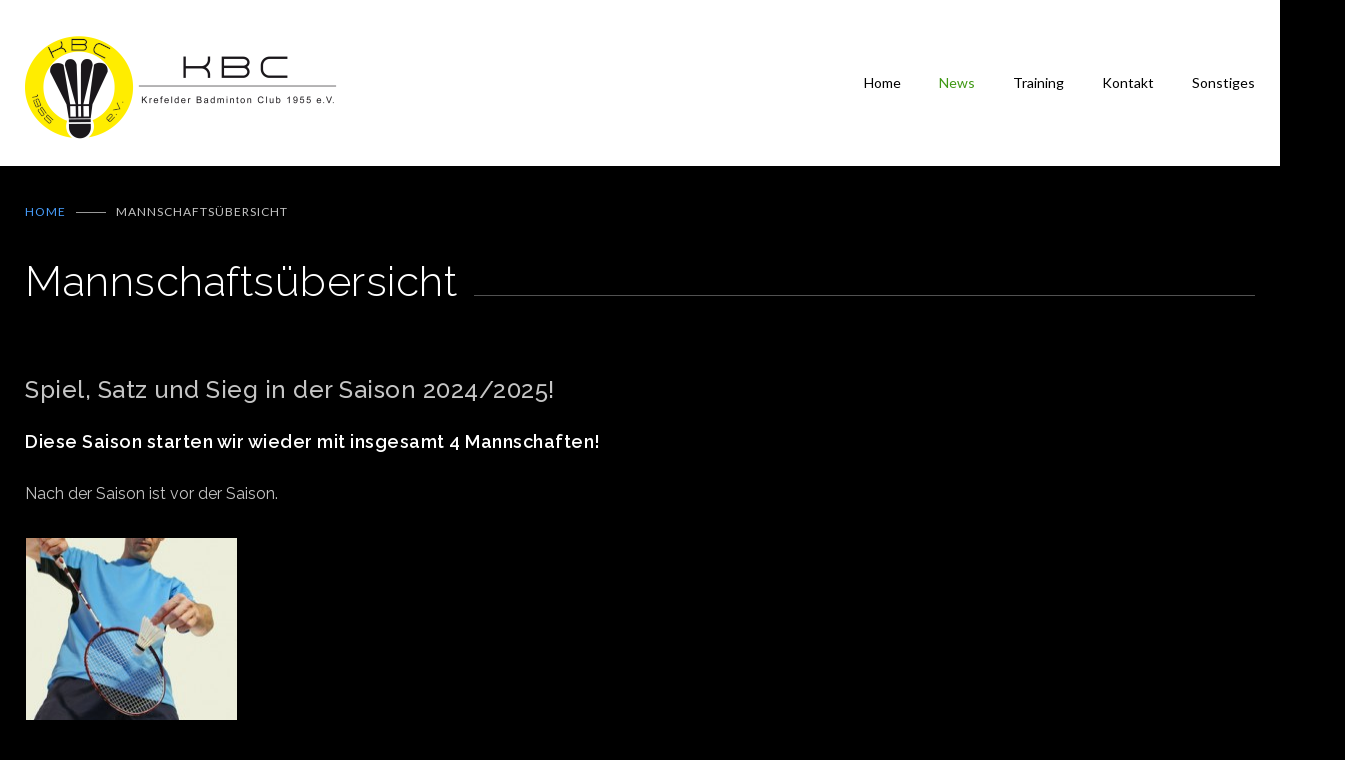

--- FILE ---
content_type: text/html
request_url: https://krefelder-bc.de/news-4/mannschaften/mannschaftsmeisterschaft/
body_size: 127345
content:
<!DOCTYPE html>
<html lang="de">
<head>
<!--meta-->
<meta http-equiv="content-type" content="text/html; charset=UTF-8" />
<meta name="generator" content="WordPress 6.8.3" />
<meta name="viewport" content="width=device-width, initial-scale=1, maximum-scale=1" />
<meta name="description" content="Krefelder Badminton Club 1955 e.V." />
<meta name="format-detection" content="telephone=no" />
<!--style-->
<link rel="alternate" type="application/rss+xml" title="RSS 2.0" href="https://krefelder-bc.de/feed/" />
<link rel="pingback" href="https://krefelder-bc.de/xmlrpc.php" />
<link rel="shortcut icon" href="https://krefelder-bc.de/wp-content/uploads/2023/10/logo-final-kbc-2013_32x32.png" />
<link rel="dns-prefetch" href="//cdn.hu-manity.co" />
<!-- Cookie Compliance -->
<script type="text/javascript">var huOptions = {"appID":"krefelder-bcde-03b390a","currentLanguage":"de","blocking":true,"globalCookie":false,"isAdmin":false,"privacyConsent":true,"forms":[],"customProviders":[],"customPatterns":[]};</script>
<script type="text/javascript" src="https://cdn.hu-manity.co/hu-banner.min.js"></script><title>Mannschafts&uuml;bersicht &#8211; KBC</title>
<meta name='robots' content='max-image-preview:large' />
<style>img:is([sizes="auto" i], [sizes^="auto," i]) { contain-intrinsic-size: 3000px 1500px }</style>
<link rel='dns-prefetch' href='//fonts.googleapis.com' />
<link rel="alternate" type="application/rss+xml" title="KBC &raquo; Feed" href="https://krefelder-bc.de/feed/" />
<link rel="alternate" type="application/rss+xml" title="KBC &raquo; Kommentar-Feed" href="https://krefelder-bc.de/comments/feed/" />
<link rel="alternate" type="application/rss+xml" title="KBC &raquo; Mannschafts&uuml;bersicht Kommentar-Feed" href="https://krefelder-bc.de/news-4/mannschaften/mannschaftsmeisterschaft/feed/" />
<script type="text/javascript">
/* <![CDATA[ */
window._wpemojiSettings = {"baseUrl":"https:\/\/s.w.org\/images\/core\/emoji\/16.0.1\/72x72\/","ext":".png","svgUrl":"https:\/\/s.w.org\/images\/core\/emoji\/16.0.1\/svg\/","svgExt":".svg","source":{"concatemoji":"https:\/\/krefelder-bc.de\/wp-includes\/js\/wp-emoji-release.min.js?ver=6.8.3"}};
/*! This file is auto-generated */
!function(s,n){var o,i,e;function c(e){try{var t={supportTests:e,timestamp:(new Date).valueOf()};sessionStorage.setItem(o,JSON.stringify(t))}catch(e){}}function p(e,t,n){e.clearRect(0,0,e.canvas.width,e.canvas.height),e.fillText(t,0,0);var t=new Uint32Array(e.getImageData(0,0,e.canvas.width,e.canvas.height).data),a=(e.clearRect(0,0,e.canvas.width,e.canvas.height),e.fillText(n,0,0),new Uint32Array(e.getImageData(0,0,e.canvas.width,e.canvas.height).data));return t.every(function(e,t){return e===a[t]})}function u(e,t){e.clearRect(0,0,e.canvas.width,e.canvas.height),e.fillText(t,0,0);for(var n=e.getImageData(16,16,1,1),a=0;a<n.data.length;a++)if(0!==n.data[a])return!1;return!0}function f(e,t,n,a){switch(t){case"flag":return n(e,"\ud83c\udff3\ufe0f\u200d\u26a7\ufe0f","\ud83c\udff3\ufe0f\u200b\u26a7\ufe0f")?!1:!n(e,"\ud83c\udde8\ud83c\uddf6","\ud83c\udde8\u200b\ud83c\uddf6")&&!n(e,"\ud83c\udff4\udb40\udc67\udb40\udc62\udb40\udc65\udb40\udc6e\udb40\udc67\udb40\udc7f","\ud83c\udff4\u200b\udb40\udc67\u200b\udb40\udc62\u200b\udb40\udc65\u200b\udb40\udc6e\u200b\udb40\udc67\u200b\udb40\udc7f");case"emoji":return!a(e,"\ud83e\udedf")}return!1}function g(e,t,n,a){var r="undefined"!=typeof WorkerGlobalScope&&self instanceof WorkerGlobalScope?new OffscreenCanvas(300,150):s.createElement("canvas"),o=r.getContext("2d",{willReadFrequently:!0}),i=(o.textBaseline="top",o.font="600 32px Arial",{});return e.forEach(function(e){i[e]=t(o,e,n,a)}),i}function t(e){var t=s.createElement("script");t.src=e,t.defer=!0,s.head.appendChild(t)}"undefined"!=typeof Promise&&(o="wpEmojiSettingsSupports",i=["flag","emoji"],n.supports={everything:!0,everythingExceptFlag:!0},e=new Promise(function(e){s.addEventListener("DOMContentLoaded",e,{once:!0})}),new Promise(function(t){var n=function(){try{var e=JSON.parse(sessionStorage.getItem(o));if("object"==typeof e&&"number"==typeof e.timestamp&&(new Date).valueOf()<e.timestamp+604800&&"object"==typeof e.supportTests)return e.supportTests}catch(e){}return null}();if(!n){if("undefined"!=typeof Worker&&"undefined"!=typeof OffscreenCanvas&&"undefined"!=typeof URL&&URL.createObjectURL&&"undefined"!=typeof Blob)try{var e="postMessage("+g.toString()+"("+[JSON.stringify(i),f.toString(),p.toString(),u.toString()].join(",")+"));",a=new Blob([e],{type:"text/javascript"}),r=new Worker(URL.createObjectURL(a),{name:"wpTestEmojiSupports"});return void(r.onmessage=function(e){c(n=e.data),r.terminate(),t(n)})}catch(e){}c(n=g(i,f,p,u))}t(n)}).then(function(e){for(var t in e)n.supports[t]=e[t],n.supports.everything=n.supports.everything&&n.supports[t],"flag"!==t&&(n.supports.everythingExceptFlag=n.supports.everythingExceptFlag&&n.supports[t]);n.supports.everythingExceptFlag=n.supports.everythingExceptFlag&&!n.supports.flag,n.DOMReady=!1,n.readyCallback=function(){n.DOMReady=!0}}).then(function(){return e}).then(function(){var e;n.supports.everything||(n.readyCallback(),(e=n.source||{}).concatemoji?t(e.concatemoji):e.wpemoji&&e.twemoji&&(t(e.twemoji),t(e.wpemoji)))}))}((window,document),window._wpemojiSettings);
/* ]]> */
</script>
<style id='wp-emoji-styles-inline-css' type='text/css'>
img.wp-smiley, img.emoji {
display: inline !important;
border: none !important;
box-shadow: none !important;
height: 1em !important;
width: 1em !important;
margin: 0 0.07em !important;
vertical-align: -0.1em !important;
background: none !important;
padding: 0 !important;
}
</style>
<!-- <link rel='stylesheet' id='wp-block-library-css' href='https://krefelder-bc.de/wp-includes/css/dist/block-library/style.min.css?ver=6.8.3' type='text/css' media='all' /> -->
<link rel="stylesheet" type="text/css" href="//krefelder-bc.de/wp-content/cache/wpfc-minified/d1e2nta/7u8ms.css" media="all"/>
<style id='wp-block-library-theme-inline-css' type='text/css'>
.wp-block-audio :where(figcaption){color:#555;font-size:13px;text-align:center}.is-dark-theme .wp-block-audio :where(figcaption){color:#ffffffa6}.wp-block-audio{margin:0 0 1em}.wp-block-code{border:1px solid #ccc;border-radius:4px;font-family:Menlo,Consolas,monaco,monospace;padding:.8em 1em}.wp-block-embed :where(figcaption){color:#555;font-size:13px;text-align:center}.is-dark-theme .wp-block-embed :where(figcaption){color:#ffffffa6}.wp-block-embed{margin:0 0 1em}.blocks-gallery-caption{color:#555;font-size:13px;text-align:center}.is-dark-theme .blocks-gallery-caption{color:#ffffffa6}:root :where(.wp-block-image figcaption){color:#555;font-size:13px;text-align:center}.is-dark-theme :root :where(.wp-block-image figcaption){color:#ffffffa6}.wp-block-image{margin:0 0 1em}.wp-block-pullquote{border-bottom:4px solid;border-top:4px solid;color:currentColor;margin-bottom:1.75em}.wp-block-pullquote cite,.wp-block-pullquote footer,.wp-block-pullquote__citation{color:currentColor;font-size:.8125em;font-style:normal;text-transform:uppercase}.wp-block-quote{border-left:.25em solid;margin:0 0 1.75em;padding-left:1em}.wp-block-quote cite,.wp-block-quote footer{color:currentColor;font-size:.8125em;font-style:normal;position:relative}.wp-block-quote:where(.has-text-align-right){border-left:none;border-right:.25em solid;padding-left:0;padding-right:1em}.wp-block-quote:where(.has-text-align-center){border:none;padding-left:0}.wp-block-quote.is-large,.wp-block-quote.is-style-large,.wp-block-quote:where(.is-style-plain){border:none}.wp-block-search .wp-block-search__label{font-weight:700}.wp-block-search__button{border:1px solid #ccc;padding:.375em .625em}:where(.wp-block-group.has-background){padding:1.25em 2.375em}.wp-block-separator.has-css-opacity{opacity:.4}.wp-block-separator{border:none;border-bottom:2px solid;margin-left:auto;margin-right:auto}.wp-block-separator.has-alpha-channel-opacity{opacity:1}.wp-block-separator:not(.is-style-wide):not(.is-style-dots){width:100px}.wp-block-separator.has-background:not(.is-style-dots){border-bottom:none;height:1px}.wp-block-separator.has-background:not(.is-style-wide):not(.is-style-dots){height:2px}.wp-block-table{margin:0 0 1em}.wp-block-table td,.wp-block-table th{word-break:normal}.wp-block-table :where(figcaption){color:#555;font-size:13px;text-align:center}.is-dark-theme .wp-block-table :where(figcaption){color:#ffffffa6}.wp-block-video :where(figcaption){color:#555;font-size:13px;text-align:center}.is-dark-theme .wp-block-video :where(figcaption){color:#ffffffa6}.wp-block-video{margin:0 0 1em}:root :where(.wp-block-template-part.has-background){margin-bottom:0;margin-top:0;padding:1.25em 2.375em}
</style>
<style id='classic-theme-styles-inline-css' type='text/css'>
/*! This file is auto-generated */
.wp-block-button__link{color:#fff;background-color:#32373c;border-radius:9999px;box-shadow:none;text-decoration:none;padding:calc(.667em + 2px) calc(1.333em + 2px);font-size:1.125em}.wp-block-file__button{background:#32373c;color:#fff;text-decoration:none}
</style>
<style id='global-styles-inline-css' type='text/css'>
:root{--wp--preset--aspect-ratio--square: 1;--wp--preset--aspect-ratio--4-3: 4/3;--wp--preset--aspect-ratio--3-4: 3/4;--wp--preset--aspect-ratio--3-2: 3/2;--wp--preset--aspect-ratio--2-3: 2/3;--wp--preset--aspect-ratio--16-9: 16/9;--wp--preset--aspect-ratio--9-16: 9/16;--wp--preset--color--black: #000000;--wp--preset--color--cyan-bluish-gray: #abb8c3;--wp--preset--color--white: #ffffff;--wp--preset--color--pale-pink: #f78da7;--wp--preset--color--vivid-red: #cf2e2e;--wp--preset--color--luminous-vivid-orange: #ff6900;--wp--preset--color--luminous-vivid-amber: #fcb900;--wp--preset--color--light-green-cyan: #7bdcb5;--wp--preset--color--vivid-green-cyan: #00d084;--wp--preset--color--pale-cyan-blue: #8ed1fc;--wp--preset--color--vivid-cyan-blue: #0693e3;--wp--preset--color--vivid-purple: #9b51e0;--wp--preset--gradient--vivid-cyan-blue-to-vivid-purple: linear-gradient(135deg,rgba(6,147,227,1) 0%,rgb(155,81,224) 100%);--wp--preset--gradient--light-green-cyan-to-vivid-green-cyan: linear-gradient(135deg,rgb(122,220,180) 0%,rgb(0,208,130) 100%);--wp--preset--gradient--luminous-vivid-amber-to-luminous-vivid-orange: linear-gradient(135deg,rgba(252,185,0,1) 0%,rgba(255,105,0,1) 100%);--wp--preset--gradient--luminous-vivid-orange-to-vivid-red: linear-gradient(135deg,rgba(255,105,0,1) 0%,rgb(207,46,46) 100%);--wp--preset--gradient--very-light-gray-to-cyan-bluish-gray: linear-gradient(135deg,rgb(238,238,238) 0%,rgb(169,184,195) 100%);--wp--preset--gradient--cool-to-warm-spectrum: linear-gradient(135deg,rgb(74,234,220) 0%,rgb(151,120,209) 20%,rgb(207,42,186) 40%,rgb(238,44,130) 60%,rgb(251,105,98) 80%,rgb(254,248,76) 100%);--wp--preset--gradient--blush-light-purple: linear-gradient(135deg,rgb(255,206,236) 0%,rgb(152,150,240) 100%);--wp--preset--gradient--blush-bordeaux: linear-gradient(135deg,rgb(254,205,165) 0%,rgb(254,45,45) 50%,rgb(107,0,62) 100%);--wp--preset--gradient--luminous-dusk: linear-gradient(135deg,rgb(255,203,112) 0%,rgb(199,81,192) 50%,rgb(65,88,208) 100%);--wp--preset--gradient--pale-ocean: linear-gradient(135deg,rgb(255,245,203) 0%,rgb(182,227,212) 50%,rgb(51,167,181) 100%);--wp--preset--gradient--electric-grass: linear-gradient(135deg,rgb(202,248,128) 0%,rgb(113,206,126) 100%);--wp--preset--gradient--midnight: linear-gradient(135deg,rgb(2,3,129) 0%,rgb(40,116,252) 100%);--wp--preset--font-size--small: 13px;--wp--preset--font-size--medium: 20px;--wp--preset--font-size--large: 36px;--wp--preset--font-size--x-large: 42px;--wp--preset--spacing--20: 0.44rem;--wp--preset--spacing--30: 0.67rem;--wp--preset--spacing--40: 1rem;--wp--preset--spacing--50: 1.5rem;--wp--preset--spacing--60: 2.25rem;--wp--preset--spacing--70: 3.38rem;--wp--preset--spacing--80: 5.06rem;--wp--preset--shadow--natural: 6px 6px 9px rgba(0, 0, 0, 0.2);--wp--preset--shadow--deep: 12px 12px 50px rgba(0, 0, 0, 0.4);--wp--preset--shadow--sharp: 6px 6px 0px rgba(0, 0, 0, 0.2);--wp--preset--shadow--outlined: 6px 6px 0px -3px rgba(255, 255, 255, 1), 6px 6px rgba(0, 0, 0, 1);--wp--preset--shadow--crisp: 6px 6px 0px rgba(0, 0, 0, 1);}:where(.is-layout-flex){gap: 0.5em;}:where(.is-layout-grid){gap: 0.5em;}body .is-layout-flex{display: flex;}.is-layout-flex{flex-wrap: wrap;align-items: center;}.is-layout-flex > :is(*, div){margin: 0;}body .is-layout-grid{display: grid;}.is-layout-grid > :is(*, div){margin: 0;}:where(.wp-block-columns.is-layout-flex){gap: 2em;}:where(.wp-block-columns.is-layout-grid){gap: 2em;}:where(.wp-block-post-template.is-layout-flex){gap: 1.25em;}:where(.wp-block-post-template.is-layout-grid){gap: 1.25em;}.has-black-color{color: var(--wp--preset--color--black) !important;}.has-cyan-bluish-gray-color{color: var(--wp--preset--color--cyan-bluish-gray) !important;}.has-white-color{color: var(--wp--preset--color--white) !important;}.has-pale-pink-color{color: var(--wp--preset--color--pale-pink) !important;}.has-vivid-red-color{color: var(--wp--preset--color--vivid-red) !important;}.has-luminous-vivid-orange-color{color: var(--wp--preset--color--luminous-vivid-orange) !important;}.has-luminous-vivid-amber-color{color: var(--wp--preset--color--luminous-vivid-amber) !important;}.has-light-green-cyan-color{color: var(--wp--preset--color--light-green-cyan) !important;}.has-vivid-green-cyan-color{color: var(--wp--preset--color--vivid-green-cyan) !important;}.has-pale-cyan-blue-color{color: var(--wp--preset--color--pale-cyan-blue) !important;}.has-vivid-cyan-blue-color{color: var(--wp--preset--color--vivid-cyan-blue) !important;}.has-vivid-purple-color{color: var(--wp--preset--color--vivid-purple) !important;}.has-black-background-color{background-color: var(--wp--preset--color--black) !important;}.has-cyan-bluish-gray-background-color{background-color: var(--wp--preset--color--cyan-bluish-gray) !important;}.has-white-background-color{background-color: var(--wp--preset--color--white) !important;}.has-pale-pink-background-color{background-color: var(--wp--preset--color--pale-pink) !important;}.has-vivid-red-background-color{background-color: var(--wp--preset--color--vivid-red) !important;}.has-luminous-vivid-orange-background-color{background-color: var(--wp--preset--color--luminous-vivid-orange) !important;}.has-luminous-vivid-amber-background-color{background-color: var(--wp--preset--color--luminous-vivid-amber) !important;}.has-light-green-cyan-background-color{background-color: var(--wp--preset--color--light-green-cyan) !important;}.has-vivid-green-cyan-background-color{background-color: var(--wp--preset--color--vivid-green-cyan) !important;}.has-pale-cyan-blue-background-color{background-color: var(--wp--preset--color--pale-cyan-blue) !important;}.has-vivid-cyan-blue-background-color{background-color: var(--wp--preset--color--vivid-cyan-blue) !important;}.has-vivid-purple-background-color{background-color: var(--wp--preset--color--vivid-purple) !important;}.has-black-border-color{border-color: var(--wp--preset--color--black) !important;}.has-cyan-bluish-gray-border-color{border-color: var(--wp--preset--color--cyan-bluish-gray) !important;}.has-white-border-color{border-color: var(--wp--preset--color--white) !important;}.has-pale-pink-border-color{border-color: var(--wp--preset--color--pale-pink) !important;}.has-vivid-red-border-color{border-color: var(--wp--preset--color--vivid-red) !important;}.has-luminous-vivid-orange-border-color{border-color: var(--wp--preset--color--luminous-vivid-orange) !important;}.has-luminous-vivid-amber-border-color{border-color: var(--wp--preset--color--luminous-vivid-amber) !important;}.has-light-green-cyan-border-color{border-color: var(--wp--preset--color--light-green-cyan) !important;}.has-vivid-green-cyan-border-color{border-color: var(--wp--preset--color--vivid-green-cyan) !important;}.has-pale-cyan-blue-border-color{border-color: var(--wp--preset--color--pale-cyan-blue) !important;}.has-vivid-cyan-blue-border-color{border-color: var(--wp--preset--color--vivid-cyan-blue) !important;}.has-vivid-purple-border-color{border-color: var(--wp--preset--color--vivid-purple) !important;}.has-vivid-cyan-blue-to-vivid-purple-gradient-background{background: var(--wp--preset--gradient--vivid-cyan-blue-to-vivid-purple) !important;}.has-light-green-cyan-to-vivid-green-cyan-gradient-background{background: var(--wp--preset--gradient--light-green-cyan-to-vivid-green-cyan) !important;}.has-luminous-vivid-amber-to-luminous-vivid-orange-gradient-background{background: var(--wp--preset--gradient--luminous-vivid-amber-to-luminous-vivid-orange) !important;}.has-luminous-vivid-orange-to-vivid-red-gradient-background{background: var(--wp--preset--gradient--luminous-vivid-orange-to-vivid-red) !important;}.has-very-light-gray-to-cyan-bluish-gray-gradient-background{background: var(--wp--preset--gradient--very-light-gray-to-cyan-bluish-gray) !important;}.has-cool-to-warm-spectrum-gradient-background{background: var(--wp--preset--gradient--cool-to-warm-spectrum) !important;}.has-blush-light-purple-gradient-background{background: var(--wp--preset--gradient--blush-light-purple) !important;}.has-blush-bordeaux-gradient-background{background: var(--wp--preset--gradient--blush-bordeaux) !important;}.has-luminous-dusk-gradient-background{background: var(--wp--preset--gradient--luminous-dusk) !important;}.has-pale-ocean-gradient-background{background: var(--wp--preset--gradient--pale-ocean) !important;}.has-electric-grass-gradient-background{background: var(--wp--preset--gradient--electric-grass) !important;}.has-midnight-gradient-background{background: var(--wp--preset--gradient--midnight) !important;}.has-small-font-size{font-size: var(--wp--preset--font-size--small) !important;}.has-medium-font-size{font-size: var(--wp--preset--font-size--medium) !important;}.has-large-font-size{font-size: var(--wp--preset--font-size--large) !important;}.has-x-large-font-size{font-size: var(--wp--preset--font-size--x-large) !important;}
:where(.wp-block-post-template.is-layout-flex){gap: 1.25em;}:where(.wp-block-post-template.is-layout-grid){gap: 1.25em;}
:where(.wp-block-columns.is-layout-flex){gap: 2em;}:where(.wp-block-columns.is-layout-grid){gap: 2em;}
:root :where(.wp-block-pullquote){font-size: 1.5em;line-height: 1.6;}
</style>
<!-- <link rel='stylesheet' id='contact-form-7-css' href='https://krefelder-bc.de/wp-content/plugins/contact-form-7/includes/css/styles.css?ver=6.1.2' type='text/css' media='all' /> -->
<!-- <link rel='stylesheet' id='rs-plugin-settings-css' href='https://krefelder-bc.de/wp-content/plugins/revslider/public/assets/css/rs6.css?ver=6.3.3' type='text/css' media='all' /> -->
<link rel="stylesheet" type="text/css" href="//krefelder-bc.de/wp-content/cache/wpfc-minified/70i2tly9/7u8ms.css" media="all"/>
<style id='rs-plugin-settings-inline-css' type='text/css'>
#rs-demo-id {}
</style>
<!-- <link rel='stylesheet' id='js_composer_front-css' href='https://krefelder-bc.de/wp-content/plugins/js_composer/assets/css/js_composer.min.css?ver=6.5.0' type='text/css' media='all' /> -->
<!-- <link rel='stylesheet' id='jquery-qtip-css' href='https://krefelder-bc.de/wp-content/plugins/ql-cost-calculator/style/jquery.qtip.css?ver=6.8.3' type='text/css' media='all' /> -->
<!-- <link rel='stylesheet' id='cc-template-css' href='https://krefelder-bc.de/wp-content/plugins/ql-cost-calculator/fonts/template/style.css?ver=6.8.3' type='text/css' media='all' /> -->
<link rel="stylesheet" type="text/css" href="//krefelder-bc.de/wp-content/cache/wpfc-minified/7kfwpxx3/7ukw2.css" media="all"/>
<link rel='stylesheet' id='cc-google-font-raleway-css' href='//fonts.googleapis.com/css?family=Raleway%3A400&#038;subset=latin-ext&#038;ver=6.8.3' type='text/css' media='all' />
<link rel='stylesheet' id='cc-google-font-lato-css' href='//fonts.googleapis.com/css?family=Lato%3A300%2C400&#038;subset=latin-ext&#038;ver=6.8.3' type='text/css' media='all' />
<!-- <link rel='stylesheet' id='cost_calculator_style-css' href='https://krefelder-bc.de/wp-content/plugins/ql-cost-calculator/style/style.css?ver=6.8.3' type='text/css' media='all' /> -->
<link rel="stylesheet" type="text/css" href="//krefelder-bc.de/wp-content/cache/wpfc-minified/kz25e3bp/7u8ms.css" media="all"/>
<style id='cost_calculator_style-inline-css' type='text/css'>
.cost-calculator-datepicker .ui-datepicker-current-day,
.cost-calculator-box input[type="checkbox"]:checked+.cost-calculator-checkbox-label,
.cost-calculator-box input[type="checkbox"]:checked+.cost-calculator-checkbox-label .checkbox-box,
.cost-calculator-box .ui-slider .ui-slider-handle::after,
.cost-calculator-box .ui-slider-range-min,
input[type='checkbox']:checked + span.cost-calculator-switch-slider,
.cost-calculator-container .cost-calculator-more,
.cost-calculator-container .cost-calculator-more[type="submit"],
body .cost-calculator-container .cost-calculator-more.cost-calculator-gray:hover
{
background-color: #409915;
}
.cost-calculator-box input[type="checkbox"]:checked+.cost-calculator-checkbox-label::before,
.cost-calculator-datepicker .ui-datepicker-prev:hover span::before,
.cost-calculator-datepicker .ui-datepicker-next:hover span::before,
.cost-calculator-summary-price,
.cost-calculator-box .ui-selectmenu-button.ui-corner-top .ui-icon,
.cost-calculator-box .ui-selectmenu-button:hover .ui-icon,
.cost-calculator-box .cost-calculator-datepicker-container:hover .ui-icon,
.cost-calculator-dropdown.cost-calculator-dropdown.ui-selectmenu-menu .ui-menu li.ui-state-focus,
div.cost-calculator-summary-box::before
{
color: #409915;
}
.cost-calculator-box input[type="checkbox"]:checked+.cost-calculator-checkbox-label,
.cost-calculator-box input[type="checkbox"]:checked+.cost-calculator-checkbox-label .checkbox-box,
.cost-calculator-box .ui-slider-handle .cost-slider-tooltip .cost-calculator-value,
.cost-calculator-container .cost-calculator-more,
.cost-calculator-container .cost-calculator-more[type="submit"],
body .cost-calculator-container .cost-calculator-more.cost-calculator-gray:hover
{
border-color: #409915;
}
.cost-calculator-box .ui-slider-handle .cost-slider-tooltip .cost-calculator-arrow::before
{
border-color: #409915 transparent;
}
.cost-calculator-datepicker .ui-datepicker-prev span::before,
.cost-calculator-datepicker .ui-datepicker-next span::before,
.cost-calculator-dropdown.ui-selectmenu-menu .ui-menu li,
.cost-calculator-box .cost-calculator-checkbox-label,
.cost-calculator-box .ui-slider-handle .cost-slider-tooltip .cost-calculator-value,
.cost-calculator-box .ui-selectmenu-button span.ui-selectmenu-text,
.cost-calculator-box .ui-selectmenu-button .ui-icon,
.cost-calculator-box .cost-calculator-datepicker-container .ui-icon,
.cost-calculator-price-description,
input[type='checkbox'] + span.cost-calculator-switch-slider::after,
.cost-calculator-form .cost-calculator-contact-box-submit-container p,
.cost-calculator-container input,
.cost-calculator-container input[type='text'],
.cost-calculator-container input[type='email'],
.cost-calculator-container input[type='number'],
.cost-calculator-container textarea,
.cost-calculator-terms-container label
{
color: #FFFFFF;
}
.cost-calculator-datepicker.ui-datepicker,
.cost-calculator-box .cost-calculator-checkbox-label,
.cost-calculator-box .ui-slider .ui-slider-handle,
.cost-calculator-box .ui-selectmenu-button,
.cost-calculator-dropdown.ui-selectmenu-menu .ui-menu,
div.cost-calculator-box .ui-selectmenu-button .ui-icon,
div.cost-calculator-box .cost-calculator-datepicker-container .ui-icon,
.cost-calculator-container input,
.cost-calculator-container input[type='text'],
.cost-calculator-container input[type='email'],
.cost-calculator-container input[type='number'],
.cost-calculator-container textarea,
.cost-calculator-container .g-recaptcha-wrapper
{
border-color: #515151;
}
.cost-calculator-datepicker.ui-datepicker .ui-datepicker-title,
.cost-calculator-box label,
.cost-calculator-contact-box>.vc_row>label
{
color: #FFFFFF;
}
.cost-calculator-container .cost-calculator-flex-box label
{
color: #FFFFFF;
}
.cost-calculator-box,
body .vc_row .cost-calculator-box,
.vc_row .wpb_column .cost-calculator-box
{
background: #222224;
padding: 24px 30px 30px;
}
.cost-calculator-box.cost-calculator-transparent,
body .vc_row .cost-calculator-box.cost-calculator-transparent,
.vc_row .wpb_column .cost-calculator-box.cost-calculator-transparent
{
background: transparent;
}
.vc_row .wpb_column .cost-calculator-box.cost-calculator-float,
body .vc_row .cost-calculator-box.cost-calculator-float
{
background: none;
}
@media screen and (max-width:1189px)
{
.cost-calculator-box,
body .vc_row .cost-calculator-box,
.vc_row .wpb_column .cost-calculator-box
{
padding-left: 20px;
padding-right: 20px;
}
}
@media screen and (max-width:479px)
{
.cost-calculator-box,
body .vc_row .cost-calculator-box,
.vc_row .wpb_column .cost-calculator-box
{
padding: 19px 15px 25px;
}
}
.cost-calculator-box.cost-calculator-float,
.vc_row .wpb_column .cost-calculator-box.cost-calculator-float,
body .vc_row .cost-calculator-box.cost-calculator-float
{
padding: 0;
}
.cost-calculator-box .ui-slider,
input[type='checkbox'] + span.cost-calculator-switch-slider
{
background-color: #343436;
}
.cost-calculator-container p
{
font-size: 16px;
}
.cost-calculator-box .cost-calculator-summary-price
{
font-size: 62px;
}
.vc_row .wpb_column .cost-calculator-box.cost-calculator-summary-box,
body .vc_row .cost-calculator-box.cost-calculator-summary-box
{
padding: 24px 30px 30px;
}
.cost-calculator-summary-price.cost-calculator-small-currency .cost-calculator-currency,
.cost-calculator-summary-price.cost-calculator-small-currency .currency
{
display: inline-block;
font-size: 26px;
font-weight: 400;
margin: 7px 3px 0;
}
p.cost-calculator-price-description
{
font-weight: 400;
letter-spacing: 0.5px;
}
body .cost-calculator-container h1,
body .cost-calculator-container h2,
body .cost-calculator-container h3,
body .cost-calculator-container h4,
body .cost-calculator-container h5,
body .cost-calculator-container h6
{
font-family: 'Raleway', 'Arial', sans-serif;
}
.cost-calculator-container .cost-calculator-flex-box label
{
font-family: 'Lato', 'Arial', sans-serif;
color: #999;
letter-spacing: 1px;
}
.cost-calculator-container input,
.cost-calculator-container input[type='text'],
.cost-calculator-container input[type='email'],
.cost-calculator-container input[type='number']
{
font-family: 'Lato', 'Arial', sans-serif;
font-size: 15px;
}
.cost-calculator-container .cost-calculator-more,
.cost-calculator-container .cost-calculator-more[type="submit"]
{
font-size: 12px;
letter-spacing: 0.5px;
line-height: normal;
background: transparent;
border-color: #515151;
padding: 15px 30px 16px;
border-width: 1px;
-moz-border-radius: 0;
-webkit-border-radius: 0;
border-radius: 0;
}
.cost-calculator-container .cost-calculator-more span,
.cost-calculator-container .cost-calculator-more[type="submit"] span
{
font-family: 'Lato', 'Arial', sans-serif;
}
.cost-calculator-container .cost-calculator-more:hover,
.cost-calculator-container .cost-calculator-more[type="submit"]:hover
{
color: #FFF;
line-height: normal;
background: #409915;
border-color: #409915;
}
body div .cost-calculator-sum,
body div.vc_row .wpb_column .cost-calculator-sum,
body div.vc_row .wpb_column.cost-calculator-sum
{
clear: none;
padding-top: 33px;
padding-bottom: 30px;
-ms-flex-item-align: center;
-webkit-align-self: center;
-moz-align-self: center;
align-self: center;
}
.cost-calculator-box label
{
font-size: 16px;
line-height: 26px;
letter-spacing: 0.5px;
}
.cost-calculator-box .ui-slider-handle .cost-slider-tooltip .cost-calculator-value
{
background: #222224;
font-family: 'Lato', 'Arial', sans-serif;
font-size: 12px;
line-height: 17px;
letter-spacing: 0.5px;
}
.cost-calculator-box .ui-slider-handle .cost-slider-tooltip .cost-calculator-arrow::after
{	
border-color: #222224 transparent;
}
.cost-calculator-form .cost-calculator-box input,
.cost-calculator-form .cost-calculator-box input[type='text'],
.cost-calculator-form .cost-calculator-box input[type='email'],
.cost-calculator-form .cost-calculator-box input[type='number'],
.cost-calculator-form .cost-calculator-box input[type='text']:focus,
.cost-calculator-form .cost-calculator-box input[type='email']:focus,
.cost-calculator-form .cost-calculator-box input[type='number']:focus,
.cost-calculator-form .cost-calculator-box input[type='text']:active,
.cost-calculator-form .cost-calculator-box input[type='email']:active,
.cost-calculator-form .cost-calculator-box input[type='number']:active,
.cost-calculator-container input,
.cost-calculator-container input[type='text'],
.cost-calculator-container input[type='email'],
.cost-calculator-container input[type='number'],
.cost-calculator-container textarea,
.cost-calculator-box .ui-selectmenu-button,
.cost-calculator-box .cost-calculator-checkbox-label
{
background: transparent;
}
.cost-calculator-datepicker.ui-datepicker,
.cost-calculator-datepicker.ui-datepicker table tr:nth-child(2n+1)
{
background: #222224;
}
.cost-calculator-datepicker.ui-datepicker td a
{
color: #C5C5C5;
}
.cost-calculator-block .blockOverlay
{
background: #222224 !important;
}
.cost-calculator-box .ui-slider .ui-slider-handle
{
width: 26px;
height: 26px;
background: #222224;
border: 2px solid #409915;
}
.cost-calculator-box .ui-slider .ui-slider-handle::after
{
background: transparent;
}
.cost-calculator-box .ui-slider-handle .cost-slider-tooltip
{
margin-left: -1px;
top: 38px;
}
.cost-calculator-box .ui-selectmenu-button.ui-corner-top .ui-icon,
.cost-calculator-box .ui-selectmenu-button:hover .ui-icon,
.cost-calculator-box .cost-calculator-datepicker-container:hover .ui-icon,
.cost-calculator-dropdown.cost-calculator-dropdown.ui-selectmenu-menu .ui-menu li.ui-state-focus
{
color: #FFF;
}
.cost-calculator-dropdown.cost-calculator-dropdown.ui-selectmenu-menu .ui-menu li
{
font-size: 12px;
text-transform: uppercase;
background: #111;
color: #999;
}
.cost-calculator-dropdown.ui-selectmenu-menu .ui-menu
{
border-color: #111;
}
.cost-calculator-box .ui-selectmenu-button span.ui-selectmenu-text
{
font-size: 15px;
}
.cost-calculator-box .ui-selectmenu-button span.ui-selectmenu-text,
.cost-calculator-dropdown.ui-selectmenu-menu .ui-menu li
{
font-family: 'Lato', 'Arial', sans-serif;
}
.cost-calculator-box .ui-selectmenu-button.ui-corner-top
{
border-color: #111;
background: #111;
}
@media screen and (max-width:1249px)
{
.cost-calculator-container .cost-calculator-more,
.cost-calculator-container .cost-calculator-more[type="submit"]
{
padding-left: 20px;
padding-right: 20px;
}
.cost-calculator-container p
{
font-size: 15px;
}
.cost-calculator-box,
body .vc_row .cost-calculator-box,
.vc_row .wpb_column .cost-calculator-box
{
padding-left: 20px;
padding-right: 20px;
}
body .cost-calculator-sum,
body .vc_row .wpb_column .cost-calculator-sum,
body .vc_row .wpb_column.cost-calculator-sum
{
padding-left: 10px;
padding-right: 10px;
}
.cost-calculator-box .cost-calculator-summary-price
{
font-size: 54px;
}
p.cost-calculator-price-description
{
font-size: 14px;
line-height: 22px;
}
.cost-calculator-form .cost-calculator-box input,
.cost-calculator-form .cost-calculator-box input[type='text'],
.cost-calculator-form .cost-calculator-box input[type='email'],
.cost-calculator-form .cost-calculator-box input[type='number']
{
padding: 12px 10px;
}
}
@media screen and (max-width:767px)
{
body .cost-calculator-sum,
body .vc_row .wpb_column .cost-calculator-sum,
body .vc_row .wpb_column.cost-calculator-sum
{
padding-left: 30px;
padding-right: 30px;
}
body .cost-calculator-form .cost-calculator-flex-box.vc_row fieldset.wpb_column
{
margin-top: 0;
margin-left: 0;
}
}
</style>
<!-- <link rel='stylesheet' id='cost_calculator_style_responsive-css' href='https://krefelder-bc.de/wp-content/plugins/ql-cost-calculator/style/responsive.css?ver=6.8.3' type='text/css' media='all' /> -->
<link rel="stylesheet" type="text/css" href="//krefelder-bc.de/wp-content/cache/wpfc-minified/g57di3sl/7u8ms.css" media="all"/>
<link rel='stylesheet' id='google-font-raleway-css' href='//fonts.googleapis.com/css?family=Raleway%3A300%2C400%2C500%2C600&#038;subset=latin%2Clatin-ext&#038;ver=6.8.3' type='text/css' media='all' />
<link rel='stylesheet' id='google-font-lato-css' href='//fonts.googleapis.com/css?family=Lato%3A400&#038;subset=latin%2Clatin-ext&#038;ver=6.8.3' type='text/css' media='all' />
<link rel='stylesheet' id='google-font-garamond-css' href='//fonts.googleapis.com/css?family=EB+Garamond%3A400i&#038;subset=latin%2Clatin-ext&#038;ver=6.8.3' type='text/css' media='all' />
<!-- <link rel='stylesheet' id='reset-css' href='https://krefelder-bc.de/wp-content/themes/gymbase/style/reset.css?ver=6.8.3' type='text/css' media='all' /> -->
<!-- <link rel='stylesheet' id='superfish-css' href='https://krefelder-bc.de/wp-content/themes/gymbase/style/superfish.css?ver=6.8.3' type='text/css' media='all' /> -->
<!-- <link rel='stylesheet' id='prettyPhoto-css' href='https://krefelder-bc.de/wp-content/themes/gymbase/style/prettyPhoto.css?ver=6.8.3' type='text/css' media='all' /> -->
<!-- <link rel='stylesheet' id='odometer-css' href='https://krefelder-bc.de/wp-content/themes/gymbase/style/odometer-theme-default.css?ver=6.8.3' type='text/css' media='all' /> -->
<!-- <link rel='stylesheet' id='animations-css' href='https://krefelder-bc.de/wp-content/themes/gymbase/style/animations.css?ver=6.8.3' type='text/css' media='all' /> -->
<!-- <link rel='stylesheet' id='main-css' href='https://krefelder-bc.de/wp-content/themes/gymbase/style.css?ver=6.8.3' type='text/css' media='all' /> -->
<!-- <link rel='stylesheet' id='responsive-css' href='https://krefelder-bc.de/wp-content/themes/gymbase/style/responsive.css?ver=6.8.3' type='text/css' media='all' /> -->
<!-- <link rel='stylesheet' id='gb-template-css' href='https://krefelder-bc.de/wp-content/themes/gymbase/fonts/template/style.css?ver=6.8.3' type='text/css' media='all' /> -->
<!-- <link rel='stylesheet' id='gb-features-css' href='https://krefelder-bc.de/wp-content/themes/gymbase/fonts/features/style.css?ver=6.8.3' type='text/css' media='all' /> -->
<!-- <link rel='stylesheet' id='gb-social-css' href='https://krefelder-bc.de/wp-content/themes/gymbase/fonts/social/style.css?ver=6.8.3' type='text/css' media='all' /> -->
<!-- <link rel='stylesheet' id='custom-css' href='https://krefelder-bc.de/wp-content/themes/gymbase/custom.css?ver=6.8.3' type='text/css' media='all' /> -->
<link rel="stylesheet" type="text/css" href="//krefelder-bc.de/wp-content/cache/wpfc-minified/sxs4chc/7u8ms.css" media="all"/>
<style id='custom-inline-css' type='text/css'>
.footer-container
{
background-color: #303030;
}
.logo-left
{
color: #000000;
}
.more,
.pagination li a.more,
.scrolling-list-control-left,
.scrolling-list-control-right,
.widget_archive li a,
.widget_tag_cloud a,
.ui-tabs-nav li a,
.tabs-navigation li a
{
color: #fbff00;
}
.more:hover,
.pagination li a.more:hover,
.scrolling-list-control-left:hover,
.scrolling-list-control-right:hover,
.widget_archive li a:hover,
.widget_tag_cloud a:hover,
.ui-tabs-nav li a:hover,
.ui-tabs-nav:not(.tt_tabs_navigation) li.ui-tabs-active a,
.tabs-navigation li a:hover,
.tabs-navigation li a.selected,
.cost-calculator-box.cost-calculator-sum.white .cost-calculator-more[type="submit"]
{
color: #fbff00;
}
.more,
.scrolling-list-control-left,
.scrolling-list-control-right,
.pagination li span,
.scrolling-list li .number,
.widget_archive li a,
.widget_tag_cloud a,
.ui-tabs-nav li a,
.tabs-navigation li a
{
border-color: #fbff00;
}
.more:hover,
body .scrolling-list-control-left:hover,
body .scrolling-list-control-right:hover,
.widget_archive li a:hover,
.widget_tag_cloud a:hover,
.scrolling-list li a:hover .number,
.pagination li a:hover,
.pagination li.selected a,
.pagination li.selected span,
.ui-tabs-nav li a:hover,
.ui-tabs-nav li.ui-tabs-active a,
.tabs-navigation li a:hover,
.tabs-navigation li a.selected,
.cost-calculator-box.cost-calculator-sum.white .cost-calculator-more[type="submit"]
{
border-color: #fbff00;
}
.footer .more,
.footer .pagination li a.more,
.footer .scrolling-list-control-left,
.footer .scrolling-list-control-right,
.footer .widget_archive li a,
.footer .widget_tag_cloud a,
.footer .ui-tabs-nav li a,
.footer .tabs-navigation li a
{
color: #fbff00;
}
.footer .more:hover,
.footer .pagination li a.more:hover,
.footer .scrolling-list-control-left:hover,
.footer .scrolling-list-control-right:hover,
.footer .widget_archive li a:hover,
.footer .widget_tag_cloud a:hover,
.footer .ui-tabs-nav li a:hover,
.footer .ui-tabs-nav li.ui-tabs-active a,
.footer .tabs-navigation li a:hover,
.footer .tabs-navigation li a.selected
{
color: #fbff00;
}
.footer .more,
.footer .scrolling-list-control-left,
.footer .scrolling-list-control-right,
.footer .pagination li span,
.footer .scrolling-list li .number,
.footer .widget_archive li a,
.footer .widget_tag_cloud a,
.footer .ui-tabs-nav li a,
.footer .tabs-navigation li a
{
border-color: #fbff00;
}
.footer .more:hover,
body .footer .scrolling-list-control-left:hover,
body .footer .scrolling-list-control-right:hover,
.footer .widget_archive li a:hover,
.footer .widget_tag_cloud a:hover,
.footer .scrolling-list li a:hover .number,
.footer .pagination li a:hover,
.footer .pagination li.selected a,
.footer .pagination li.selected span,
.footer .ui-tabs-nav li a:hover,
.footer .ui-tabs-nav li.ui-tabs-active a,
.footer .tabs-navigation li a:hover,
.footer .tabs-navigation li a.selected
{
border-color: #fbff00;
}
.sf-menu li a, .sf-menu li a:visited
{
color: #000000;
}
input[type='text'].hint,
textarea.hint
{
color: #fbff00;
}
::-webkit-input-placeholder
{
color: #fbff00;
}
:-moz-placeholder
{
color: #fbff00;
}
::-moz-placeholder
{
color: #fbff00;
}
:-ms-input-placeholder
{
color: #fbff00;
}
.search .search-input:focus,
input, textarea
{
color: #fbff00;
}
.search input,
.gb-comment-form input, .gb-comment-form textarea,
.gb-contact-form input, .gb-contact-form textarea
{
border: 1px solid #fbff00;
}
a,
.post-footer-details li a,
.footer a
{
color: #00a811;
}
a:hover,
.post-footer-details li a:hover,
.footer a:hover
{
color: #ff0000;
}
.comment-box .first-row
{
background-color: #fbff00;
color: #000000;
}
.comment-box .comments-number
{
border-bottom: 1px solid #fbff00;
}
.comment-box .comments-number:hover
{
border: none;
}
.timetable tr .event
{
background-color: #000000;
}
.timetable .event:hover,
.timetable .event.tooltip:hover
{
background-color: #ffffff;
}
#comments-list .reply-button
{
color: #fbff00;
}
.post-footer-details .post-footer-author a,
#comments-list .comment-details .post-footer-details li:first-child,
#comments-list .comment-details .post-footer-details li:first-child a
{
color: #fbff00;
}
</style>
<script type="text/javascript" src="https://krefelder-bc.de/wp-includes/js/jquery/jquery.min.js?ver=3.7.1" id="jquery-core-js"></script>
<script type="text/javascript" src="https://krefelder-bc.de/wp-includes/js/jquery/jquery-migrate.min.js?ver=3.4.1" id="jquery-migrate-js"></script>
<script type="text/javascript" src="https://krefelder-bc.de/wp-content/plugins/revslider/public/assets/js/rbtools.min.js?ver=6.3.3" id="tp-tools-js"></script>
<script type="text/javascript" src="https://krefelder-bc.de/wp-content/plugins/revslider/public/assets/js/rs6.min.js?ver=6.3.3" id="revmin-js"></script>
<script type="text/javascript" src="https://krefelder-bc.de/wp-includes/js/jquery/ui/core.min.js?ver=1.13.3" id="jquery-ui-core-js"></script>
<script type="text/javascript" src="https://krefelder-bc.de/wp-includes/js/jquery/ui/accordion.min.js?ver=1.13.3" id="jquery-ui-accordion-js"></script>
<script type="text/javascript" src="https://krefelder-bc.de/wp-includes/js/jquery/ui/tabs.min.js?ver=1.13.3" id="jquery-ui-tabs-js"></script>
<script type="text/javascript" src="https://krefelder-bc.de/wp-content/themes/gymbase/js/jquery.ba-bbq.min.js?ver=6.8.3" id="jquery-ba-bqq-js"></script>
<script type="text/javascript" src="https://krefelder-bc.de/wp-content/themes/gymbase/js/jquery.easing.1.4.1.js?ver=6.8.3" id="jquery-easing-js"></script>
<script type="text/javascript" src="https://krefelder-bc.de/wp-content/themes/gymbase/js/jquery.carouFredSel-6.2.1-packed.js?ver=6.8.3" id="jquery-carouFredSel-js"></script>
<script type="text/javascript" src="https://krefelder-bc.de/wp-content/themes/gymbase/js/jquery.timeago.js?ver=6.8.3" id="jquery-timeago-js"></script>
<script type="text/javascript" src="https://krefelder-bc.de/wp-content/themes/gymbase/js/jquery.hint.js?ver=6.8.3" id="jquery-hint-js"></script>
<script type="text/javascript" src="https://krefelder-bc.de/wp-content/themes/gymbase/js/jquery.imagesloaded-packed.js?ver=6.8.3" id="jquery-imagesloaded-js"></script>
<script type="text/javascript" src="https://krefelder-bc.de/wp-content/themes/gymbase/js/jquery.isotope-packed.js?ver=6.8.3" id="jquery-isotope-js"></script>
<script type="text/javascript" id="theme-main-js-extra">
/* <![CDATA[ */
var config = [];
config = {"ajaxurl":"https:\/\/krefelder-bc.de\/wp-admin\/admin-ajax.php","themename":"gymbase","slider_autoplay":"true","slide_interval":5000,"slider_effect":"fade","slider_transition":"swing","slider_transition_speed":800};;
/* ]]> */
</script>
<script type="text/javascript" src="https://krefelder-bc.de/wp-content/themes/gymbase/js/main.js?ver=6.8.3" id="theme-main-js"></script>
<link rel="https://api.w.org/" href="https://krefelder-bc.de/wp-json/" /><link rel="alternate" title="JSON" type="application/json" href="https://krefelder-bc.de/wp-json/wp/v2/pages/2528" /><link rel="EditURI" type="application/rsd+xml" title="RSD" href="https://krefelder-bc.de/xmlrpc.php?rsd" />
<meta name="generator" content="WordPress 6.8.3" />
<link rel="canonical" href="https://krefelder-bc.de/news-4/mannschaften/mannschaftsmeisterschaft/" />
<link rel='shortlink' href='https://krefelder-bc.de/?p=2528' />
<link rel="alternate" title="oEmbed (JSON)" type="application/json+oembed" href="https://krefelder-bc.de/wp-json/oembed/1.0/embed?url=https%3A%2F%2Fkrefelder-bc.de%2Fnews-4%2Fmannschaften%2Fmannschaftsmeisterschaft%2F" />
<link rel="alternate" title="oEmbed (XML)" type="text/xml+oembed" href="https://krefelder-bc.de/wp-json/oembed/1.0/embed?url=https%3A%2F%2Fkrefelder-bc.de%2Fnews-4%2Fmannschaften%2Fmannschaftsmeisterschaft%2F&#038;format=xml" />
<meta name="generator" content="Powered by WPBakery Page Builder - drag and drop page builder for WordPress."/>
<style type="text/css" id="custom-background-css">
body.custom-background { background-color: #000000; }
</style>
<meta name="generator" content="Powered by Slider Revolution 6.3.3 - responsive, Mobile-Friendly Slider Plugin for WordPress with comfortable drag and drop interface." />
<script type="text/javascript">function setREVStartSize(e){
//window.requestAnimationFrame(function() {				 
window.RSIW = window.RSIW===undefined ? window.innerWidth : window.RSIW;	
window.RSIH = window.RSIH===undefined ? window.innerHeight : window.RSIH;	
try {								
var pw = document.getElementById(e.c).parentNode.offsetWidth,
newh;
pw = pw===0 || isNaN(pw) ? window.RSIW : pw;
e.tabw = e.tabw===undefined ? 0 : parseInt(e.tabw);
e.thumbw = e.thumbw===undefined ? 0 : parseInt(e.thumbw);
e.tabh = e.tabh===undefined ? 0 : parseInt(e.tabh);
e.thumbh = e.thumbh===undefined ? 0 : parseInt(e.thumbh);
e.tabhide = e.tabhide===undefined ? 0 : parseInt(e.tabhide);
e.thumbhide = e.thumbhide===undefined ? 0 : parseInt(e.thumbhide);
e.mh = e.mh===undefined || e.mh=="" || e.mh==="auto" ? 0 : parseInt(e.mh,0);		
if(e.layout==="fullscreen" || e.l==="fullscreen") 						
newh = Math.max(e.mh,window.RSIH);					
else{					
e.gw = Array.isArray(e.gw) ? e.gw : [e.gw];
for (var i in e.rl) if (e.gw[i]===undefined || e.gw[i]===0) e.gw[i] = e.gw[i-1];					
e.gh = e.el===undefined || e.el==="" || (Array.isArray(e.el) && e.el.length==0)? e.gh : e.el;
e.gh = Array.isArray(e.gh) ? e.gh : [e.gh];
for (var i in e.rl) if (e.gh[i]===undefined || e.gh[i]===0) e.gh[i] = e.gh[i-1];
var nl = new Array(e.rl.length),
ix = 0,						
sl;					
e.tabw = e.tabhide>=pw ? 0 : e.tabw;
e.thumbw = e.thumbhide>=pw ? 0 : e.thumbw;
e.tabh = e.tabhide>=pw ? 0 : e.tabh;
e.thumbh = e.thumbhide>=pw ? 0 : e.thumbh;					
for (var i in e.rl) nl[i] = e.rl[i]<window.RSIW ? 0 : e.rl[i];
sl = nl[0];									
for (var i in nl) if (sl>nl[i] && nl[i]>0) { sl = nl[i]; ix=i;}															
var m = pw>(e.gw[ix]+e.tabw+e.thumbw) ? 1 : (pw-(e.tabw+e.thumbw)) / (e.gw[ix]);					
newh =  (e.gh[ix] * m) + (e.tabh + e.thumbh);
}				
if(window.rs_init_css===undefined) window.rs_init_css = document.head.appendChild(document.createElement("style"));					
document.getElementById(e.c).height = newh+"px";
window.rs_init_css.innerHTML += "#"+e.c+"_wrapper { height: "+newh+"px }";				
} catch(e){
console.log("Failure at Presize of Slider:" + e)
}					   
//});
};</script>
<style type="text/css" id="wp-custom-css">
a:link { color: #479dfb; }
a:visited { color: green; }		</style>
<noscript><style> .wpb_animate_when_almost_visible { opacity: 1; }</style></noscript>	</head>
<body class="wp-singular page-template-default page page-id-2528 page-child parent-pageid-1985 custom-background wp-theme-gymbase cookies-not-set wpb-js-composer js-comp-ver-6.5.0 vc_responsive">
<div class="header-container sticky">
<div class="header clearfix">
<div class="logo-container">
<a href="https://krefelder-bc.de" title="KBC">
<img src="https://krefelder-bc.de/wp-content/uploads/2023/10/logo-final-kbc-2013_329x120.png" alt="logo" />
</a>
</div>
<a href="#" class="mobile-menu-switch">
<span class="line"></span>
<span class="line"></span>
<span class="line"></span>
<span class="line"></span>
</a>
<div class="menu-container clearfix">
<nav class="menu-menue-1-container"><ul id="menu-menue-1" class="sf-menu"><li id="menu-item-142" class="menu-item menu-item-type-post_type menu-item-object-page menu-item-home menu-item-142"><a href="https://krefelder-bc.de/">Home</a></li>
<li id="menu-item-4290" class="menu-item menu-item-type-custom menu-item-object-custom current-menu-ancestor current-menu-parent menu-item-has-children menu-item-4290"><a href="https://krefelder-bc.de/news-4/beitraege">News</a>
<ul class="sub-menu">
<li id="menu-item-4317" class="menu-item menu-item-type-post_type menu-item-object-page menu-item-4317"><a href="https://krefelder-bc.de/news-4/krefelder-bc-die-historie/">Wissenswertes / Historie</a></li>
<li id="menu-item-4315" class="menu-item menu-item-type-post_type menu-item-object-page menu-item-4315"><a href="https://krefelder-bc.de/news-4/beitraege/">Beiträge/Artikel</a></li>
<li id="menu-item-4318" class="menu-item menu-item-type-post_type menu-item-object-page menu-item-4318"><a href="https://krefelder-bc.de/news-4/allgemeine-veranstaltungen-unternehmungen/">Allgemeine Veranstaltungen / Unternehmungen</a></li>
<li id="menu-item-4313" class="menu-item menu-item-type-post_type menu-item-object-page menu-item-4313"><a href="https://krefelder-bc.de/news-4/kalender-2/">Kalender</a></li>
<li id="menu-item-4536" class="menu-item menu-item-type-post_type menu-item-object-page current-menu-item page_item page-item-2528 current_page_item menu-item-4536"><a href="https://krefelder-bc.de/news-4/mannschaften/mannschaftsmeisterschaft/" aria-current="page">Mannschaftsübersicht</a></li>
<li id="menu-item-4314" class="menu-item menu-item-type-post_type menu-item-object-page current-page-ancestor current-page-parent menu-item-4314"><a href="https://krefelder-bc.de/news-4/mannschaften/">Mannschaftsergebnisse</a></li>
<li id="menu-item-4316" class="menu-item menu-item-type-post_type menu-item-object-page menu-item-4316"><a href="https://krefelder-bc.de/news-4/stadtmeisterschaften/">Stadtmeisterschaften</a></li>
</ul>
</li>
<li id="menu-item-4288" class="menu-item menu-item-type-custom menu-item-object-custom menu-item-has-children menu-item-4288"><a href="https://krefelder-bc.de/training/wochenplan">Training</a>
<ul class="sub-menu">
<li id="menu-item-4294" class="menu-item menu-item-type-post_type menu-item-object-page menu-item-4294"><a href="https://krefelder-bc.de/training/wochenplan/">Wochenplan</a></li>
<li id="menu-item-4301" class="menu-item menu-item-type-post_type menu-item-object-page menu-item-4301"><a href="https://krefelder-bc.de/training/kinder/">Kinder</a></li>
<li id="menu-item-4300" class="menu-item menu-item-type-post_type menu-item-object-page menu-item-4300"><a href="https://krefelder-bc.de/training/jugend/">Jugend</a></li>
<li id="menu-item-4972" class="menu-item menu-item-type-post_type menu-item-object-page menu-item-4972"><a href="https://krefelder-bc.de/training/mannschaft/">Mannschaft</a></li>
<li id="menu-item-4298" class="menu-item menu-item-type-post_type menu-item-object-page menu-item-4298"><a href="https://krefelder-bc.de/training/hobby/">Hobby</a></li>
<li id="menu-item-4291" class="menu-item menu-item-type-post_type menu-item-object-page menu-item-4291"><a href="https://krefelder-bc.de/training/anfahrt-zur-halle/">Anfahrt zur Halle</a></li>
</ul>
</li>
<li id="menu-item-4287" class="menu-item menu-item-type-custom menu-item-object-custom menu-item-has-children menu-item-4287"><a href="https://krefelder-bc.de/kontakt/vorstand">Kontakt</a>
<ul class="sub-menu">
<li id="menu-item-4306" class="menu-item menu-item-type-post_type menu-item-object-page menu-item-4306"><a href="https://krefelder-bc.de/kontakt/vorstand/">Vorstand</a></li>
<li id="menu-item-4305" class="menu-item menu-item-type-post_type menu-item-object-page menu-item-4305"><a href="https://krefelder-bc.de/kontakt/kassenwart/">Kassenwart</a></li>
<li id="menu-item-4307" class="menu-item menu-item-type-post_type menu-item-object-page menu-item-4307"><a href="https://krefelder-bc.de/kontakt/sportwart/">Sportwart</a></li>
<li id="menu-item-4308" class="menu-item menu-item-type-post_type menu-item-object-page menu-item-4308"><a href="https://krefelder-bc.de/kontakt/jugendwart/">Jugendwart</a></li>
<li id="menu-item-4309" class="menu-item menu-item-type-post_type menu-item-object-page menu-item-4309"><a href="https://krefelder-bc.de/kontakt/sozialwartin/">Sozialwart</a></li>
<li id="menu-item-4319" class="menu-item menu-item-type-post_type menu-item-object-page menu-item-4319"><a href="https://krefelder-bc.de/kontakt/pressestelle/">Pressesprecher</a></li>
<li id="menu-item-4295" class="menu-item menu-item-type-post_type menu-item-object-page menu-item-4295"><a href="https://krefelder-bc.de/kontakt/geschaeftsstelle/">Geschäftsstelle</a></li>
<li id="menu-item-4293" class="menu-item menu-item-type-post_type menu-item-object-page menu-item-4293"><a href="https://krefelder-bc.de/training/anfahrt-zur-halle/">Anfahrt zur Halle</a></li>
</ul>
</li>
<li id="menu-item-4289" class="menu-item menu-item-type-custom menu-item-object-custom menu-item-has-children menu-item-4289"><a href="https://krefelder-bc.de/sonstiges/kbc-anmeldeformulare/">Sonstiges</a>
<ul class="sub-menu">
<li id="menu-item-4304" class="menu-item menu-item-type-post_type menu-item-object-page menu-item-4304"><a href="https://krefelder-bc.de/sonstiges/kooperationspartner/">Kooperationspartner</a></li>
<li id="menu-item-4303" class="menu-item menu-item-type-post_type menu-item-object-page menu-item-4303"><a href="https://krefelder-bc.de/sonstiges/jahresbeitraege/">Jahresbeiträge</a></li>
<li id="menu-item-4302" class="menu-item menu-item-type-post_type menu-item-object-page menu-item-4302"><a href="https://krefelder-bc.de/sonstiges/kbc-anmeldeformulare/">KBC – Anmeldeformular</a></li>
<li id="menu-item-4310" class="menu-item menu-item-type-post_type menu-item-object-page menu-item-4310"><a href="https://krefelder-bc.de/sonstiges/downloads/">Downloads</a></li>
<li id="menu-item-4311" class="menu-item menu-item-type-post_type menu-item-object-page menu-item-4311"><a href="https://krefelder-bc.de/sonstiges/links/">Links</a></li>
<li id="menu-item-4312" class="menu-item menu-item-type-post_type menu-item-object-page menu-item-4312"><a href="https://krefelder-bc.de/sonstiges/sitemap/">Sitemap</a></li>
<li id="menu-item-4296" class="menu-item menu-item-type-post_type menu-item-object-page menu-item-privacy-policy menu-item-4296"><a rel="privacy-policy" href="https://krefelder-bc.de/sonstiges/datenschutz/">Datenschutz</a></li>
<li id="menu-item-4737" class="menu-item menu-item-type-post_type menu-item-object-page menu-item-4737"><a href="https://krefelder-bc.de/sonstiges/praevention/">Prävention</a></li>
<li id="menu-item-4297" class="menu-item menu-item-type-post_type menu-item-object-page menu-item-4297"><a href="https://krefelder-bc.de/sonstiges/impressum/">Impressum</a></li>
</ul>
</li>
</ul></nav>						</div>
</div>
</div>
<div class="mobile-menu-container clearfix">
<nav class="mobile-menu collapsible-mobile-submenus"><ul id="menu-menue-2" class="menu"><li class="menu-item menu-item-type-post_type menu-item-object-page menu-item-home menu-item-142"><a href="https://krefelder-bc.de/">Home</a></li>
<li class="menu-item menu-item-type-custom menu-item-object-custom current-menu-ancestor current-menu-parent menu-item-has-children menu-item-4290"><a href="https://krefelder-bc.de/news-4/beitraege">News</a><a href="#" class="template-arrow-menu"></a>
<ul class="sub-menu">
<li class="menu-item menu-item-type-post_type menu-item-object-page menu-item-4317"><a href="https://krefelder-bc.de/news-4/krefelder-bc-die-historie/">Wissenswertes / Historie</a></li>
<li class="menu-item menu-item-type-post_type menu-item-object-page menu-item-4315"><a href="https://krefelder-bc.de/news-4/beitraege/">Beiträge/Artikel</a></li>
<li class="menu-item menu-item-type-post_type menu-item-object-page menu-item-4318"><a href="https://krefelder-bc.de/news-4/allgemeine-veranstaltungen-unternehmungen/">Allgemeine Veranstaltungen / Unternehmungen</a></li>
<li class="menu-item menu-item-type-post_type menu-item-object-page menu-item-4313"><a href="https://krefelder-bc.de/news-4/kalender-2/">Kalender</a></li>
<li class="menu-item menu-item-type-post_type menu-item-object-page current-menu-item page_item page-item-2528 current_page_item menu-item-4536"><a href="https://krefelder-bc.de/news-4/mannschaften/mannschaftsmeisterschaft/" aria-current="page">Mannschaftsübersicht</a></li>
<li class="menu-item menu-item-type-post_type menu-item-object-page current-page-ancestor current-page-parent menu-item-4314"><a href="https://krefelder-bc.de/news-4/mannschaften/">Mannschaftsergebnisse</a></li>
<li class="menu-item menu-item-type-post_type menu-item-object-page menu-item-4316"><a href="https://krefelder-bc.de/news-4/stadtmeisterschaften/">Stadtmeisterschaften</a></li>
</ul>
</li>
<li class="menu-item menu-item-type-custom menu-item-object-custom menu-item-has-children menu-item-4288"><a href="https://krefelder-bc.de/training/wochenplan">Training</a><a href="#" class="template-arrow-menu"></a>
<ul class="sub-menu">
<li class="menu-item menu-item-type-post_type menu-item-object-page menu-item-4294"><a href="https://krefelder-bc.de/training/wochenplan/">Wochenplan</a></li>
<li class="menu-item menu-item-type-post_type menu-item-object-page menu-item-4301"><a href="https://krefelder-bc.de/training/kinder/">Kinder</a></li>
<li class="menu-item menu-item-type-post_type menu-item-object-page menu-item-4300"><a href="https://krefelder-bc.de/training/jugend/">Jugend</a></li>
<li class="menu-item menu-item-type-post_type menu-item-object-page menu-item-4972"><a href="https://krefelder-bc.de/training/mannschaft/">Mannschaft</a></li>
<li class="menu-item menu-item-type-post_type menu-item-object-page menu-item-4298"><a href="https://krefelder-bc.de/training/hobby/">Hobby</a></li>
<li class="menu-item menu-item-type-post_type menu-item-object-page menu-item-4291"><a href="https://krefelder-bc.de/training/anfahrt-zur-halle/">Anfahrt zur Halle</a></li>
</ul>
</li>
<li class="menu-item menu-item-type-custom menu-item-object-custom menu-item-has-children menu-item-4287"><a href="https://krefelder-bc.de/kontakt/vorstand">Kontakt</a><a href="#" class="template-arrow-menu"></a>
<ul class="sub-menu">
<li class="menu-item menu-item-type-post_type menu-item-object-page menu-item-4306"><a href="https://krefelder-bc.de/kontakt/vorstand/">Vorstand</a></li>
<li class="menu-item menu-item-type-post_type menu-item-object-page menu-item-4305"><a href="https://krefelder-bc.de/kontakt/kassenwart/">Kassenwart</a></li>
<li class="menu-item menu-item-type-post_type menu-item-object-page menu-item-4307"><a href="https://krefelder-bc.de/kontakt/sportwart/">Sportwart</a></li>
<li class="menu-item menu-item-type-post_type menu-item-object-page menu-item-4308"><a href="https://krefelder-bc.de/kontakt/jugendwart/">Jugendwart</a></li>
<li class="menu-item menu-item-type-post_type menu-item-object-page menu-item-4309"><a href="https://krefelder-bc.de/kontakt/sozialwartin/">Sozialwart</a></li>
<li class="menu-item menu-item-type-post_type menu-item-object-page menu-item-4319"><a href="https://krefelder-bc.de/kontakt/pressestelle/">Pressesprecher</a></li>
<li class="menu-item menu-item-type-post_type menu-item-object-page menu-item-4295"><a href="https://krefelder-bc.de/kontakt/geschaeftsstelle/">Geschäftsstelle</a></li>
<li class="menu-item menu-item-type-post_type menu-item-object-page menu-item-4293"><a href="https://krefelder-bc.de/training/anfahrt-zur-halle/">Anfahrt zur Halle</a></li>
</ul>
</li>
<li class="menu-item menu-item-type-custom menu-item-object-custom menu-item-has-children menu-item-4289"><a href="https://krefelder-bc.de/sonstiges/kbc-anmeldeformulare/">Sonstiges</a><a href="#" class="template-arrow-menu"></a>
<ul class="sub-menu">
<li class="menu-item menu-item-type-post_type menu-item-object-page menu-item-4304"><a href="https://krefelder-bc.de/sonstiges/kooperationspartner/">Kooperationspartner</a></li>
<li class="menu-item menu-item-type-post_type menu-item-object-page menu-item-4303"><a href="https://krefelder-bc.de/sonstiges/jahresbeitraege/">Jahresbeiträge</a></li>
<li class="menu-item menu-item-type-post_type menu-item-object-page menu-item-4302"><a href="https://krefelder-bc.de/sonstiges/kbc-anmeldeformulare/">KBC – Anmeldeformular</a></li>
<li class="menu-item menu-item-type-post_type menu-item-object-page menu-item-4310"><a href="https://krefelder-bc.de/sonstiges/downloads/">Downloads</a></li>
<li class="menu-item menu-item-type-post_type menu-item-object-page menu-item-4311"><a href="https://krefelder-bc.de/sonstiges/links/">Links</a></li>
<li class="menu-item menu-item-type-post_type menu-item-object-page menu-item-4312"><a href="https://krefelder-bc.de/sonstiges/sitemap/">Sitemap</a></li>
<li class="menu-item menu-item-type-post_type menu-item-object-page menu-item-privacy-policy menu-item-4296"><a rel="privacy-policy" href="https://krefelder-bc.de/sonstiges/datenschutz/">Datenschutz</a></li>
<li class="menu-item menu-item-type-post_type menu-item-object-page menu-item-4737"><a href="https://krefelder-bc.de/sonstiges/praevention/">Prävention</a></li>
<li class="menu-item menu-item-type-post_type menu-item-object-page menu-item-4297"><a href="https://krefelder-bc.de/sonstiges/impressum/">Impressum</a></li>
</ul>
</li>
</ul></nav>		</div>
<!-- /Header --><div class="theme-page relative">
<div class="vc_row wpb_row vc_row-fluid page-header vertical-align-table full-width">
<div class="vc_row wpb_row vc_inner vc_row-fluid">
<div class="page-header-left">
<ul class="bread-crumb">
<li>
<a href="https://krefelder-bc.de" title="Home">
Home						</a>
</li>
<li class="separator">
&nbsp;
</li>
<li>
Mannschafts&uuml;bersicht					</li>
</ul>
</div>
</div>
<div class="vc_row wpb_row vc_inner vc_row-fluid">
<h1 class="page-title"><span>Mannschafts&uuml;bersicht</span></h1>
</div>
</div>
<div class="clearfix">
<div class="vc_row wpb_row vc_row-fluid"><div class="wpb_column vc_column_container vc_col-sm-12"><div class="wpb_wrapper">
<div class="wpb_text_column wpb_content_element " >
<div class="wpb_wrapper">
<style>
<p>#GrBlock {font-family: Arial; text-align: justify; font-size: 120%; line-height: 1.7; margin-top: 10px;}<br />
#KlBlock {font-family: Arial; text-align: justify; font-size: 100%; line-height: 1.3; margin-top: 2px;}<br />
#KlBlockGr {font-family: Arial; text-align: justify; font-size: 100%; line-height: 1.1; margin-top: 2px; color: #c8c8c8;}<br />
#KlBlockGe {font-family: Arial; text-align: justify; font-size: 100%; line-height: 1.3; margin-top: 2px; color: #ffff99;}<br />
#KlBlockBl {font-family: Arial; text-align: justify; font-size: 100%; line-height: 1.3; margin-top: 5px; color: #81e2ef;}<br />
#KlBlock2 {font-family: Arial; text-align: justify; font-size: 90%; line-height: 1.4; margin-top: 5px; color: #ffffff;}<br />
#AbstandTop {margin-top: 10px;}<br />
#AbstandTop2 {margin-top: 5px;}<br />
#AbstandBott {margin-bottom: 0px;}<br />
#Extra {font-size: 110%;}<br />
</style>
<h2><span id="AbstandTop"></p>
<p>Spiel, Satz und Sieg in der Saison 2024/2025!</span></h2>
<h4>Diese Saison starten wir wieder mit insgesamt 4 Mannschaften!</h4>
<p>Nach der Saison ist vor der Saison.</p>
<table>
<tbody>
<tr>
<td valign="top">
<img fetchpriority="high" decoding="async" class="alignleft" src="/wp-content/uploads/2013/09/KBC-1955-Senior-211x300.jpg" alt="KBC 1955 Meisterschaftsspiele" width="211" height="305" /></td>
<td valign="top"></td>
</tr>
<tr>
<td>
<div id="KlBlock2"></div>
<p>Auf unserer <a title="Mannschaftsseite mit den Links zu turnier.de" href="/news-4/mannschaften/"><span id="Extra"><strong>Mannschaftsseite</strong></span></a> sind alle Details zur Saison bei turnier.de zu finden.<br />
Stand vom: 29.03.2025</p>
<table>
<tbody>
<tr>
<td>
<div id="KlBlock">
<table border="2" cellspacing="0" cellpadding="3">
<thead>
<tr>
<th>Liga</th>
<th>Mannschaft</th>
<th>Platz</th>
<th>Spiel</th>
<th>von</th>
</tr>
</thead>
<tbody>
<tr>
<td>Bezirksliga</td>
<td>KBC 1</td>
<td>8</td>
<td>13</td>
<td>14</td>
</tr>
<tr>
<td>Kreisliga</td>
<td>KBC 2</td>
<td>4</td>
<td>11</td>
<td>12</td>
</tr>
<tr>
<td>Mini (U19)</td>
<td>KBC M1</td>
<td>2</td>
<td>10</td>
<td>10</td>
</tr>
<tr>
<td>Mini (U15)</td>
<td>KBC M2</td>
<td>2</td>
<td>6</td>
<td>6</td>
</tr>
</tbody>
</table>
<p><!-- <strong><font color="yellow"> </strong></font>    <strong><font color="yellow"> </strong></font>---></p>
</div>
</td>
<td align="right">  Detailierte, aktuelle Tabellen bei <a href="https://dbv.turnier.de/sport/clubstandings.aspx?id=066F2F48-EF43-47A8-999F-A2021BE81D09&#038;cid=18" target="_blank" rel="noopener">turnier.de</a></td>
</tr>
</tbody>
</table>
</td>
</tr>
</tbody>
</table>
<p>Hier geht es zur Auflistung der Spiele für unsere Follower, um die Mannschaften bei ihren Spielen anfeuern zu können! (z.B. Auswahlfilter: &#8222;Alle Heimspiele&#8220;)<br />
<a href="https://dbv.turnier.de/sport/clubmatches.aspx?id=066F2F48-EF43-47A8-999F-A2021BE81D09&#038;cid=18" target="_blank" rel="noopener"><span id="Extra"><strong>Heimspiele</strong></span></a></p>
<div id="KlBLock">Hier folgt noch aktueller Text, wenn dieser aus den Mannschaftsbesprechungen und -aufstellungen bekannt ist</p>
<h3>Senioren:</h3>
<p><span id="AbstandTop"><u>1. Mannschaft</u><br />
Text folgt </span></p>
<p><span id="AbstandTop"><u>2. Mannschaft</u><br />
Text folgt</span></p>
<h3>Jugend:</h3>
<p><span id="AbstandTop"><u>M1 (U19) Mini-Mannschaft</u><br />
Text folgt.</span></p>
<p><span id="AbstandTop"><u>M2 (U15) Mini-Mannschaft</u><br />
Text folgt</span></p>
<p>Wir wünschen allen Spielerinnen und Spielern der Mannschaften viel Spaß und Erfolg in dieser Saison, im Liga-Betrieb des BLV-NRW und natürlich auch in unserem Verein!</p>
</div>
<p>Euer<br />
KBC-Team</p>
<p>_____________________________________________________________________________________________________________________________________________________________________</p>
<h2><span id="AbstandTop">Spiel, Satz und Sieg in der Saison 2023/2024!</span></h2>
<h4>Diese Saison starten wir mit insgesamt 4 Mannschaften!</h4>
<p>Nach der Saison ist vor der Saison.</p>
<table>
<tbody>
<tr>
<td valign="top">
</td>
<td valign="top">
<div id="KlBlock2" style="text-align: justify; font-size: 140%; line-height: 1.5;"></div>
<p>Auf unserer <span id="Extra"><strong>Mannschaftsseite</strong></span> sind alle Details zur Saison bei turnier.de zu finden.<br />
Stand vom: 20.09.2024</p>
<table>
<tbody>
<tr>
<td>
<div id="KlBlock">
<table border="2" colgroup="5" cellspacing="0" cellpadding="3">
<thead>
<tr>
<th>Liga</th>
<th>Mannschaft</th>
<th style="text-align: center;">Platz</th>
<th style="text-align: center;">Spiel</th>
<th style="text-align: center;">von</th>
</tr>
</thead>
<tbody>
<tr>
<td>Bezirksklasse</td>
<td>KBC 1</td>
<td style="text-align: center;">2</td>
<td style="text-align: center;">14</td>
<td style="text-align: center;">14</td>
</tr>
<tr>
<td>Kreisliga</td>
<td>KBC 2</td>
<td style="text-align: center;">6</td>
<td style="text-align: center;">12</td>
<td style="text-align: center;">12</td>
</tr>
<tr>
<td>Mini (U19)</td>
<td>KBC M1</td>
<td style="text-align: center;">2</td>
<td style="text-align: center;">10</td>
<td style="text-align: center;">10</td>
</tr>
<tr>
<td>Mini (U15)</td>
<td>KBC M2</td>
<td style="text-align: center;">1</td>
<td style="text-align: center;">8</td>
<td style="text-align: center;">8</td>
</tr>
</tbody>
</table>
<p><!-- <strong><font color="yellow"> </strong></font>    <strong><font color="yellow"> </strong></font>---></p>
</div>
</td>
<td align="right">  Detailierte, aktuelle Tabellen bei <span id="Extra"><strong>turnier.de</strong></span></td>
</tr>
</tbody>
</table>
</td>
</tr>
</tbody>
</table>
<p>Hier geht es zur Auflistung der Heimspiele für unsere Follower um die Mannschaften bei ihren Spielen anfeuern zu können!<br />
<span id="Extra"><strong>Heimspiele</strong></span></p>
<div id="KlBLock" style="text-align: justify; font-size: 100%; line-height: 1.3;">Hier folgt noch aktueller Text, wenn dieser aus den Mannschaftsbesprechungen und -aufstellungen bekannt ist</p>
<h3>Senioren:</h3>
<p><span id="AbstandTop"><u>1. Mannschaft</u><br />
Text folgt </span></p>
<p><span id="AbstandTop"><u>2. Mannschaft</u><br />
Text folgt</span></p>
<h3>Jugend:</h3>
<p><span id="AbstandTop"><u>M1 (U19) Mini-Mannschaft</u><br />
Die 1. Jugendmannschaft wird sehr weite Wege in Kauf nehmen müssen. Es geht quasi durch halb NRW. Dabei ist Osterath noch das nächste. Die anderen Vereine kommen aus Solingen, Bochum und Dortmund.</span></p>
<p><span id="AbstandTop"><u>M2 (U15) Mini-Mannschaft</u><br />
Text folgt</span></p>
<p>Wir wünschen allen Spielerinnen und Spielern der Mannschaften viel Spaß und Erfolg in dieser Saison, im Liga-Betrieb des BLV-NRW und natürlich auch in unserem Verein!</p>
</div>
<p>Euer<br />
KBC-Team</p>
<p>_____________________________________________________________________________________________________________________________________________________________________</p>
<h2><span id="AbstandTop">Spiel, Satz und Sieg in der Saison 2022/2023!</span></h2>
<p>Der KBC wächst weiter und weiter und weiter&#8230;</p>
<h4>Diese Saison starten wir mit insgesamt 6 Mannschaften und 2 davon in der Landesliga!</h4>
<p>Nach der Saison ist vor der Saison.</p>
<table colgroup="2">
<tbody>
<tr>
<td valign="top" id="AbstandTop"></td>
<td valign="top">
<div id="KlBlock2" style="text-align: justify; font-size: 140%; line-height: 1.5;"></div>
<div id="KlBlock2" style="text-align: justify; font-size: 100%; line-height: 1.4;">Die Spieltermine zu den Meisterschaftsspielen unserer Mannschaften kann man auch in unserem <span id="Extra"><strong>Kalender</strong></span> nachschauen!<br />
Auf unserer <span id="Extra"><strong>Mannschaftsseite</strong></span> sind alle Details zur Saison bei turnier.de zu finden.<br />
Stand vom: 01.04.2023 22:53<br />
<!--  &lt;colgroup="2"&gt;   --></p>
<table>
<tbody>
<tr>
<td>
<div id="KlBlock">
<table border="2" colgroup="5" cellspacing="0" cellpadding="3">
<thead>
<tr>
<th>Liga</th>
<th>Mannschaft</th>
<th style="text-align: center;">Platz</th>
<th style="text-align: center;">Spiel</th>
<th style="text-align: center;">von</th>
</tr>
</thead>
<tbody>
<tr>
<td>Landesliga</td>
<td>KBC 1</td>
<td style="text-align: center;">6</td>
<td style="text-align: center;">14</td>
<td style="text-align: center;">14</td>
</tr>
<tr>
<td>Kreisliga</td>
<td>KBC 2</td>
<td style="text-align: center;">5</td>
<td style="text-align: center;">12</td>
<td style="text-align: center;">12</td>
</tr>
<tr>
<td>Kreisklasse</td>
<td>KBC 3</td>
<td style="text-align: center;">2</td>
<td style="text-align: center;">12</td>
<td style="text-align: center;">12</td>
</tr>
<tr>
<td>Landesliga (U19)</td>
<td>KBC J1</td>
<td style="text-align: center;">3</td>
<td style="text-align: center;">8</td>
<td style="text-align: center;">8</td>
</tr>
<tr>
<td>Bezirksliga (U19)</td>
<td>KBC J2</td>
<td style="text-align: center;">5</td>
<td style="text-align: center;">8</td>
<td style="text-align: center;">8</td>
</tr>
<tr>
<td>Mini  (U15)</td>
<td>KBC M1</td>
<td style="text-align: center;">5</td>
<td style="text-align: center;">10</td>
<td style="text-align: center;">10</td>
</tr>
</tbody>
</table>
<p><!-- <strong><font color="yellow"> </strong></font>    <strong><font color="yellow"> </strong></font>---></p>
</div>
</td>
<td align="right">  Detailierte, aktuelle Tabellen bei <span id="Extra"><strong>turnier.de</strong></span></td>
</tr>
</tbody>
</table>
</div>
</td>
</tr>
</tbody>
</table>
<p>Hier geht es zur Auflistung der Heimspiele für unsere Follower um die Mannschaften bei ihren Spielen anfeuern zu können!<br />
<span id="Extra"><strong>Heimspiele</strong></span></p>
<div id="KlBLock" style="text-align: justify; font-size: 100%; line-height: 1.3;">Hier folgt noch aktueller Text, wenn dieser aus den Mannschaftsbesprechungen und -aufstellungen bekannt ist</p>
<h3>Senioren:</h3>
<p><span id="AbstandTop"><u>1. Mannschaft</u><br />
Text folgt </span></p>
<p><span id="AbstandTop"><u>2. Mannschaft</u><br />
Text folgt</span></p>
<p><span id="AbstandTop"><u>3. Mannschaft</u><br />
Text folgt </span></p>
<h3>Jugend:</h3>
<p><span id="AbstandTop"><u>J1 (U19) Landesliga</u><br />
Die 1. Jugendmannschaft wird sehr weite Wege in Kauf nehmen müssen. Es geht quasi durch halb NRW. Dabei ist Osterath noch das nächste. Die anderen Vereine kommen aus Solingen, Bochum und Dortmund.</span></p>
<p><span id="AbstandTop"><u>J2 (U19) Bezirksliga</u><br />
Text folgt </span></p>
<p><span id="AbstandTop"><u>M1 (U15) Mini-Mannschaft</u><br />
Text folgt</span></p>
<p>Wir wünschen allen Spielerinnen und Spielern der Mannschaften viel Spaß und Erfolg in dieser Saison, im Liga-Betrieb des BLV-NRW und natürlich auch in unserem Verein!</p>
</div>
<p>Euer<br />
KBC-Team</p>
<p>_____________________________________________________________________________________________________________________________________________________________________</p>
<h2><span id="AbstandTop">Spiel, Satz und Sieg in der Saison 2021/2022!</span></h2>
<p>Sehen und warten wir mal ab, welche Überraschungen uns diese Saison noch so bringt. Zurzeit ist &#8222;fest&#8220; ja nicht mehr das, was es mal war.</p>
<p>Nach der Saison ist vor der Saison.</p>
<table colgroup="2">
<tbody>
<tr>
<td valign="top" id="AbstandTop"></td>
<td valign="top">
<div id="KlBlock2" style="text-align: justify; font-size: 140%; line-height: 1.5;"></div>
<div id="KlBlock2" style="text-align: justify; font-size: 100%; line-height: 1.4;">Die Spieltermine zu den Meisterschaftsspielen unserer Mannschaften kann man auch in unserem <span id="Extra"><strong>Kalender</strong></span> nachschauen!<br />
Auf unserer <span id="Extra"><strong>Mannschaftsseite</strong></span> sind alle Details zur Saison bei turnier.de zu finden.<br />
Stand vom: 01.04.2022 15:00</p>
<table colgroup="2">
<tbody>
<tr>
<td>
<div id="KlBlock">
<table border="2" colgroup="5" cellspacing="0" cellpadding="3">
<thead>
<tr>
<th>Liga</th>
<th>Mannschaft</th>
<th style="text-align: center;">Platz</th>
<th style="text-align: center;">Spiel</th>
<th style="text-align: center;">von</th>
</tr>
</thead>
<tbody>
<tr>
<td>Bezirksliga</td>
<td>KBC 1</td>
<td style="text-align: center;">2</td>
<td style="text-align: center;">14</td>
<td style="text-align: center;">14</td>
</tr>
<tr>
<td>Kreisliga</td>
<td>KBC 2</td>
<td style="text-align: center;">4</td>
<td style="text-align: center;">12</td>
<td style="text-align: center;">12</td>
</tr>
<tr>
<td>Kreisklasse</td>
<td>KBC 3</td>
<td style="text-align: center;">6</td>
<td style="text-align: center;">14</td>
<td style="text-align: center;">14</td>
</tr>
<tr>
<td>Mini 1 (U17/U19)</td>
<td>KBC M1</td>
<td style="text-align: center;">1</td>
<td style="text-align: center;">10</td>
<td style="text-align: center;">10</td>
</tr>
<tr>
<td>Mini 2 (U15)</td>
<td>KBC M2</td>
<td style="text-align: center;">2</td>
<td style="text-align: center;">6</td>
<td style="text-align: center;">6</td>
</tr>
</tbody>
</table>
<p><!-- <strong><font color="yellow"> </strong></font>    <strong><font color="yellow"> </strong></font>---></p>
</div>
</td>
<td align="right">  Detailierte, aktuelle Tabellen bei <span id="Extra"><strong>turnier.de</strong></span></td>
</tr>
</tbody>
</table>
</div>
</td>
</tr>
</tbody>
</table>
<div id="KlBLock" style="text-align: justify; font-size: 100%; line-height: 1.3;">Dieses mal müsste hier eigentlich dasselbe stehen, wie unten in der Saison 2020/2021, da die letzte Saison vollständig ausgefallen ist und in dieser Saison wiederholt wird! Nur bei der Jugend gab es Änderungen, was mit den Altersklasseneinteilungen zu tun hat. Diese bringt ja jedes Jahr andere Zusammenstellungen mit sich.<br />
Trotzdem erspare ich mir dies aber, scrollt einfach runter und lest in der letzten ausgefallenen Saison nach!</div>
<h3>Senioren:</h3>
<p><span id="AbstandTop"><u>1. Mannschaft</u><br />
<!-- Nach dem zweiten Aufstieg in Folge liegt eine besondere Erwartungshaltung auf diese Mannschaft. Ob das erfüllt wird, was wir erhoffen?
Wie hieß es doch noch gleich in der Werbung? &#9835; "Nichts ist unmöglich!" &#9835;
<span id="AbstandTop">Aber, wie liegen die Chancen nun real? Mit Lukas und David, die beide bereits Landesliga gespielt haben, haben und hatten wir auch bereits in der Vergangenheit zwei "Zugpferde" für die Mannschaft. Da Samuel wegen seines Studiums in Hildesheim leider nicht mehr regelmäßig für uns spielen kann, freuen wir uns natürlich darüber, dass sowohl Clemens als auch Sebastian mittlerweile so weit sind, seinen Platz einzunehmen.</span>
So weit, so gut! Aber der Krefelder BC wäre nicht der Krefelder BC, wenn er nicht noch zumindest eine Überraschung parat hätte. Und in dieser Saison ist es sogar mehr als nur &raquo;eine&laquo; Überraschung.
Bei den Damen haben wir neben den starken Spielerinnen Lisa und Marina einen vielleicht entscheidenden Zuwachs bekommen. Mit der sehr starken &raquo;Lena Laak&laquo;, können wir nämlich den Wegfall von Jiaxin (ebenfalls wegen Studiums, aber diesmal in München) sehr gut auffangen. Zwei Damen wäre doch schon recht wenig, wenn man das Ziel hat immer vollständig antreten zu können. Obwohl eigentlich noch Jugendliche, kann sie durch ihre Turniererfahrungen auf Verbandsebene und den Westdeutschen Meisterschaften auf NRW-Ebene durchaus für uns Punkten.
Aber auch bei den Herren können wir auf einen Neuzugang bauen. Hier heißt die Überraschung &raquo;Wilson Tukire&laquo;. Er bringt nicht nur Erfahrungen aus der Sachsenliga (entspricht der Verbands-/Oberliga) mit sondern noch ein wenig mehr. Er war vor seiner Verletzung und damit einhergehenden längeren Spielpause Nationalspieler von Uganda! Er hat den Weg zum KBC gefunden, weil er auf Zukunf und Nachhaltigkeit baut und da ist er bei uns natürlich genau richtig. Wollen wir also mal schauen, wie sich seine erste Saison hier gestaltet. Die Trainingsspiele jedenfalls ließen nichts anderes zu, als ihn zu unserem Top-Mann zu machen und auf Platz 1 zu setzen.  --></span></p>
<p><span id="AbstandTop"><u>2. Mannschaft</u><br />
<!-- Bei der 2. Mannschaft gibt es kaum Änderungen und darum auch nicht so viel zu schreiben. Was wir sagen können ist, dass sie Zuwachs durch den ehemaligen Top-Spieler Simon aus der 3. Mannschaft erhalten. Simon hat sich im letzten Jahr beim Training so gut entwickelt, dass er nicht nur hinten angefügt wurde, sondern direkt an Platz 3 der Mannschaftsrangliste gesetzt ist. Das Ziel dieser Saison ist es sich mit einem guten (oberen) Mittelplatz in der Tabelle in dieser Liga weiter zu festigen. Dabei möchten wir es uns offen halten, durch weiteren Zuwachs von Spieler*innen auch die "Aussichten auf mehr" zu bewahren.</span> --></span></p>
<p><span id="AbstandTop"><u>3. Mannschaft</u><br />
<!-- Diese Mannschaft ist leider unser diesjähriges "Sorgenkind". Durch den Aufstieg von Simon und den Weggang (Umzug) von Jessica, fallen gleich zwei sehr starke SpielerInnen weg. Da auch andere Spieler dieser Mannchaft durch Änderungen  im Lebensumfeld nicht regelmäßig zur Verfügung stehen können, kann es sehr schwer werden für die doch noch sehr frische Mannschaft in ihrer zweiten Saison. Aber wer weiß das schon, vielleicht tut sich da ja noch etwas auf, mit dem wir so noch nicht rechnen können. Viele der Spieler*innen sind jedenfalls beim Training gut bei der Sache.</span> --></span></p>
<h3>Jugend:</h3>
<p><span id="AbstandTop"><u>M1 (Mini U17/U19)</u><br />
<!--Für unsere M1 ist es die dritte Saison U17/U19. Also die erste echte U19. Leider ist auch diese Mannschaft durch eine einjährige Spielpause von Anselm nicht gerade besser oder zumindest gleich gut aufgestellt, wie in der letzten Saison. Wir können auch nicht darauf bauen, dass die beiden spielstarken Spielerinnen Jenja und Luise, die es in der BLV-Rangliste nahezu immer bis hin zur NRW-Ebene schaffen, alles rausreißen können. Schließlich spielt beim Badminton ja auch die Tagesform eine wichtige Rolle. Aber wir sind guter Dinge, dass wir auch diese Saison wieder oben mitspielen werden. Zumal auch Jan spielerisch sehr gut zugelegt hat.</span>  --></span></p>
<p><span id="AbstandTop"><u>M2 (Mini U15)</u><br />
<!--Unsere zweite U17/U19 Mannschaft. In der letzten Saison noch U15, wird es jetzt eine echte Herausforderung werden. Das wissen wir noch von der M1 als diese vor zwei Jahren den Schritt von U15 nach U17/U19 gemacht hatte. Aber ehrlich? Diese M2 hat es echt drauf. Man kann schon am Trainingseifer und ihrer Verlässlichkeit sehen, dass wir noch einiges erwarten können. Einziges Handycap, es sind nahezu nur Mädchen am Start. Nicht das dies schlimm wäre, aber jeder weiß, dass mit zunehmendem Alter die physische Überlegenheit von Jungen immer größer wird. Hier hilft also am ehesten sie technisch und spielerisch bestens vorzubereiten.</span> --></span></p>
<p>Wir wünschen allen Spielerinnen und Spielern der Mannschaften viel Spaß und Erfolg in dieser Saison, im Liga-Betrieb des BLV-NRW und natürlich auch in unserem Verein!</p>
<p>Euer<br />
KBC-Team</p>
<p>_____________________________________________________________________________________________________________________________________________________________________</p>
<h2><span id="AbstandTop">Spiel, Satz und Sieg in der Saison 2020/2021!</span></h2>
<p><span id="KlBlock" style="color: yellow;">Leider musste die Saison 2020/2021 jetzt doch wegen SARS-COV 2 Ende Oktober abgebrochen werden! Da kaum Spiele stattfanden entfällt diese Saison vollständig und wird in der Saison 2021/2022 quasi wiederholt.</span></p>
<p><span id="KlBlock">Zurzeit kann nach Meinung des BLV-NRW der Spielbetrieb zur Saison 2020/2021 normal starten.<br />
Das heißt, am <span style="color: yellow;">Samstag den 22.08.2020 um 14:30 Uhr </span>startet unsere <span style="color: yellow;">Mini 2</span> in der Altersklasse U17/U19 mit unserem <span style="color: yellow;">ersten Meisterschaftsspiel</span> der neuen Saison beim VfR Kref. Fischeln. Das erste <span style="color: yellow;">Heimspiel</span> bestreitet am selben Tag unsere <span style="color: yellow;">1. Mannschaft um 18:00 Uhr</span> gegen den TV Gut-Heil Krefeld.<br />
</span></p>
<p>Sehen und warten wir mal ab, welche Überraschungen uns diese Saison noch so bringt. Zurzeit ist &#8222;fest&#8220; ja nicht mehr das, was es mal war.</p>
<p><!--  &lt;colgroup="2"&gt;  --></p>
<p><span id="AbstandTop"></p>
<p>Nach der Saison ist vor der Saison.</span></p>
<div id="KlBlock2" style="text-align: justify; font-size: 140%; line-height: 1.5;"></div>
<div id="KlBlock2" style="text-align: justify; font-size: 100%; line-height: 1.4;">Die Spieltermine zu den Meisterschaftsspielen unserer Mannschaften kann man auch in unserem <span id="Extra"><strong>Kalender</strong></span> nachschauen!<br />
Auf unserer <span id="Extra"><strong>Mannschaftsseite</strong></span> sind alle Details zur Saison bei turnier.de zu finden.<br />
Stand vom: 28.09.2020 13:09</div>
<p><!--  &lt;colgroup="2"&gt;  --></p>
<table>
<tbody>
<tr>
<td>
<div id="KlBlock" colgroup="5">
<table border="2" cellspacing="0" cellpadding="3">
<thead>
<tr>
<th>Liga</th>
<th>Mannschaft</th>
<th style="text-align: center;">Platz</th>
<th style="text-align: center;">Spiel</th>
<th style="text-align: center;">von</th>
</tr>
</thead>
<tbody>
<tr>
<td>Bezirksliga</td>
<td>KBC 1</td>
<td style="text-align: center;">2</td>
<td style="text-align: center;">5</td>
<td style="text-align: center;">14</td>
</tr>
<tr>
<td>Kreisliga</td>
<td>KBC 2</td>
<td style="text-align: center;">3</td>
<td style="text-align: center;">4</td>
<td style="text-align: center;">12</td>
</tr>
<tr>
<td>Kreisklasse</td>
<td>KBC 3</td>
<td style="text-align: center;">7</td>
<td style="text-align: center;">5</td>
<td style="text-align: center;">14</td>
</tr>
<tr>
<td>Mini 1 (U17/U19)</td>
<td>KBC M1</td>
<td style="text-align: center;">1</td>
<td style="text-align: center;">3</td>
<td style="text-align: center;">10</td>
</tr>
<tr>
<td>Mini 2 (U17/U19)</td>
<td>KBC M2</td>
<td style="text-align: center;">1</td>
<td style="text-align: center;">3</td>
<td style="text-align: center;">10</td>
</tr>
<tr>
<td>Mini 3 (U15)</td>
<td>KBC M3</td>
<td style="text-align: center;">2</td>
<td style="text-align: center;">4</td>
<td style="text-align: center;">10</td>
</tr>
<tr>
<td>Mini 4 (U13)</td>
<td>SG Verberg‑KBC M1</td>
<td style="text-align: center;">3</td>
<td style="text-align: center;">2</td>
<td style="text-align: center;">10</td>
</tr>
</tbody>
</table>
<p><!-- <strong><font color="yellow"> </strong></font>    <strong><font color="yellow"> </strong></font>---></p>
</div>
</td>
<td align="right">  Detailierte, aktuelle Tabellen bei <span id="Extra"><strong>turnier.de</strong></span></td>
</tr>
</tbody>
</table>
<div id="KlBLock" style="text-align: justify; font-size: 100%; line-height: 1.3;">Was gibt es über unsere Mannschaften zu dieser Saison zu schreiben, was nicht schon bereits zur der letzten Sasion gschrieben wurde?<br />
Ihr glaubt es kaum aber da gibt es noch genug. Lest hier nun alles über unsere neuen nochmals gewachsenen Mannschaften.<br />
Mit 6 1/2 (Details zu 1/2 weiter unten.) Mannschaften gehen wir in die Saison 2020/2021. Nachdem wir schon in der letzten Saison eine neue Mannschaft dazu gemeldet hatten, ist es jetzt nochmals eine 1/2 Mannschaft mehr als in der letzten Saison.</p>
<h4 style="color: yellow;">Der KBC wächst, langsam aber stetig!</h4>
<h3>Senioren:</h3>
<p><span id="AbstandTop"><u>1. Mannschaft</u><br />
Nach dem zweiten Aufstieg in Folge liegt eine besondere Erwartungshaltung auf diese Mannschaft. Ob das erfüllt wird, was wir erhoffen?<br />
Wie hieß es doch noch gleich in der Werbung? ♫ &#8222;Nichts ist unmöglich!&#8220; ♫<br />
<span id="AbstandTop">Aber, wie liegen die Chancen nun real? Mit Lukas und David, die beide bereits Landesliga gespielt haben, haben und hatten wir auch bereits in der Vergangenheit zwei &#8222;Zugpferde&#8220; für die Mannschaft. Da Samuel wegen seines Studiums in Hildesheim leider nicht mehr regelmäßig für uns spielen kann, freuen wir uns natürlich darüber, dass sowohl Clemens als auch Sebastian mittlerweile so weit sind, seinen Platz einzunehmen.</span><br />
So weit, so gut! Aber der Krefelder BC wäre nicht der Krefelder BC, wenn er nicht noch zumindest eine Überraschung parat hätte. Und in dieser Saison ist es sogar mehr als nur »eine« Überraschung.<br />
Bei den Damen haben wir neben den starken Spielerinnen Lisa und Marina einen vielleicht entscheidenden Zuwachs bekommen. Mit der sehr starken »Lena Laak«, können wir nämlich den Wegfall von Jiaxin (ebenfalls wegen Studiums, aber diesmal in München) sehr gut auffangen. Zwei Damen wäre doch schon recht wenig, wenn man das Ziel hat immer vollständig antreten zu können. Obwohl eigentlich noch Jugendliche, kann sie durch ihre Turniererfahrungen auf Verbandsebene und den Westdeutschen Meisterschaften auf NRW-Ebene durchaus für uns Punkten.<br />
Aber auch bei den Herren können wir auf einen Neuzugang bauen. Hier heißt die Überraschung »Wilson Tukire«. Er bringt nicht nur Erfahrungen aus der Sachsenliga (entspricht der Verbands-/Oberliga) mit sondern noch ein wenig mehr. Er war vor seiner Verletzung und damit einhergehenden längeren Spielpause Nationalspieler von Uganda! Er hat den Weg zum KBC gefunden, weil er auf Zukunf und Nachhaltigkeit baut und da ist er bei uns natürlich genau richtig. Wollen wir also mal schauen, wie sich seine erste Saison hier gestaltet. Die Trainingsspiele jedenfalls ließen nichts anderes zu, als ihn zu unserem Top-Mann zu machen und auf Platz 1 zu setzen.</span></p>
<p><span id="AbstandTop"><u>2. Mannschaft</u><br />
Bei der 2. Mannschaft gibt es kaum Änderungen und darum auch nicht so viel zu schreiben. Was wir sagen können ist, dass sie Zuwachs durch den ehemaligen Top-Spieler Simon aus der 3. Mannschaft erhalten. Simon hat sich im letzten Jahr beim Training so gut entwickelt, dass er nicht nur hinten angefügt wurde, sondern direkt an Platz 3 der Mannschaftsrangliste gesetzt ist. Das Ziel dieser Saison ist es sich mit einem guten (oberen) Mittelplatz in der Tabelle in dieser Liga weiter zu festigen. Dabei möchten wir es uns offen halten, durch weiteren Zuwachs von Spieler*innen auch die &#8222;Aussichten auf mehr&#8220; zu bewahren.</span></p>
<p><span id="AbstandTop"><u>3. Mannschaft</u><br />
Diese Mannschaft ist leider unser diesjähriges &#8222;Sorgenkind&#8220;. Durch den Aufstieg von Simon und den Weggang (Umzug) von Jessica, fallen gleich zwei sehr starke SpielerInnen weg. Da auch andere Spieler dieser Mannchaft durch Änderungen im Lebensumfeld nicht regelmäßig zur Verfügung stehen können, kann es sehr schwer werden für die doch noch sehr frische Mannschaft in ihrer zweiten Saison. Aber wer weiß das schon, vielleicht tut sich da ja noch etwas auf, mit dem wir so noch nicht rechnen können. Viele der Spieler*innen sind jedenfalls beim Training gut bei der Sache.</span></p>
<h3>Jugend:</h3>
<p><span id="AbstandTop"><u>M1 (Mini U17/U19)</u><br />
Für unsere M1 ist es die dritte Saison U17/U19. Also die erste echte U19. Leider ist auch diese Mannschaft durch eine einjährige Spielpause von Anselm nicht gerade besser oder zumindest gleich gut aufgestellt, wie in der letzten Saison. Wir können auch nicht darauf bauen, dass die beiden spielstarken Spielerinnen Jenja und Luise, die es in der BLV-Rangliste nahezu immer bis hin zur NRW-Ebene schaffen, alles rausreißen können. Schließlich spielt beim Badminton ja auch die Tagesform eine wichtige Rolle. Aber wir sind guter Dinge, dass wir auch diese Saison wieder oben mitspielen werden. Zumal auch Jan spielerisch sehr gut zugelegt hat.</span></p>
<p><span id="AbstandTop"><u>M2 (Mini U17/U19)</u><br />
Unsere zweite U17/U19 Mannschaft. In der letzten Saison noch U15, wird es jetzt eine echte Herausforderung werden. Das wissen wir noch von der M1 als diese vor zwei Jahren den Schritt von U15 nach U17/U19 gemacht hatte. Aber ehrlich? Diese M2 hat es echt drauf. Man kann schon am Trainingseifer und ihrer Verlässlichkeit sehen, dass wir noch einiges erwarten können. Einziges Handycap, es sind nahezu nur Mädchen am Start. Nicht das dies schlimm wäre, aber jeder weiß, dass mit zunehmendem Alter die physische Überlegenheit von Jungen immer größer wird. Hier hilft also am ehesten sie technisch und spielerisch bestens vorzubereiten.</span></p>
<p><span id="AbstandTop"><u>M3 (Mini U15)</u><br />
Auch die M3 ist erstmalig in der Altersklasse U15 unterwegs. Im Gegensatz zur M2 die nur aus Mädchen besteht, sind es in der M3 nur Jungen. Auf lange Sicht hin liegt der physische Vorteil ganz klar bei dieser Mannschaft. Aber Physis ist bekanntlich nicht alles. Dadurch dass die Spieler der M3 längst nicht so oft und regelmäßig trainieren, wie die Spielerinnen der M2, müssen sich die Jungs echt anstrengen.</span></p>
<p><span id="AbstandTop"><u>M4 SG Verberg-KBC M1 (Mini U13)</u><br />
Unsere 4. Mini-Mannschaft ist die zu Anfang erwähnte 6 1/2te Mannschaft. Sie spielt in einer Spielgemeinschaft mit dem VTV (Verberger Turnverein) als Trägerverein. Beide Vereine haben in dieser Altersklasse nicht genug Kinder zusammen bekommen um eine eigene Mannschaft zu gründen. Mika, der ja bereits in der letzten Saison eine Altersklasse über seinem eigentlichen Alter spielte und dort auch Spiele gewonnen hat, wird wohl das &#8222;Zugpferd&#8220; dieser Mannschaft sein. Luna wird wohl die ersten Spiele wegen des Corona-Problems nicht spielen. Dafür haben wir die Zusage von Lana, die zwar erst ein knappes Jahr im Verein ist, aber wohl Lust hat sich in der Meisterschaft auszutesten.</span></p>
<p>Wir wünschen allen Spielerinnen und Spielern der Mannschaften viel Spaß und Erfolg in dieser Saison, im Liga-Betrieb des BLV-NRW und natürlich auch in unserem Verein!</p>
</div>
<p>Euer<br />
KBC-Team</p>
<p>_____________________________________________________________________________________________________________________________________________________________________</p>
<h2><span id="AbstandTop">Spiel, Satz und Sieg in der Saison 2019/2020!</span></h2>
<p>*<sup>1</sup>  Update des Textes und der Tabellenstände 04.04.2020 nach der Festlegung der endültigen Tabellenstände durch den Verband!</p>
<h4>Die Ausnahmesaison ist nun vorbei, daher ist dies gleichzeitig die Abschlusstabelle.</h4>
<div id="klBlock2" style="text-align: justify; font-size: 100%; line-height: 1.4;">Leider wurde die Saison auf Grund des Corona-Virus SARS-CoV-2 zwangsweise früher beendet als sie es sollte. Viele Staffeln hatten nur noch zwischen einem und zwei Spiele zu spielen, um die Saison regulär abzuschließen. Für so manch einen Verein/einer Mannschaft vielleicht auch das entscheidende Spiel. Aber auch wir sind solidarisch zu den schwächeren in unserer Gesellschaft. Darum wurde die Saison so kurz vor dem Abschluss als beendet erklärt. Die Regelungen des BLV-NRW dazu könnt ihr in unsererem Beitrag vom 17.03.2020 nachlesen.</div>
<div id="KlBlock2" style="text-align: justify; font-size: 100%; line-height: 1.4;"><strong>Herzlichen Glückwunsch an die zwei erstplatzierten Mannschaften unseres Vereins.</strong></p>
<ul>
<li>Dem <u>Krefelder BC 1</u> der damit den Aufstieg von der Bezirksklasse in die Bezirksliga schaffte und das mit nur minimalen Gegenpunkten!</li>
<li>Dem <u>Krefelder BC M2 U15</u> die wieder mal eine starke Saison gespielt hat. Sie waren, wie schon in der letzten Saison, eigentlich nie gefährdet.</li>
</ul>
<p>Obwohl der 2. Platz unserer M1 U17/U19 auch schon sehr gut ist, hätten wir uns doch mehr auf ein &#8222;normales&#8220; Ende der Saison gefreut. Denn gerade hier wäre ein regulärer 1. Platz drin gewesen. Bis zum theoretischen Saisonende lagen wir nämlich auf Platz 1 und wurden nur wegen dem knapp verlorenen Hinspiel in Hüls jetzt &#8222;nur&#8220; Zweiter. Das Hinspiel hatten wir ersatzgeschwächt spielen müssen, das wäre jetzt bei unserem Heimspiel nicht der Fall gewesen. Zudem hätte uns ein unentschieden gereicht um Platz 1 zu halten.</p>
<div id="intverweis1">*<sup>1</sup> Auch die M3 U13 hat einen guten 2. Platz erreicht. Hatten sich meine ersten &#8222;Hochrechnungen&#8220; (siehe unten &#8222;alter Text&#8220;) noch mit einem theortischen 2. Platz beschäftigt, hat der Verband bei der endgültigen Entscheidung dies auf Grund vorheriger Ergebnisse ebenso gesehen. Super!<br />
<span style="color: grey;">(Alter Text: Auch die M3 U13 hätte sich noch von Platz 4 auf Platz 3 und unter besonders günstigem Verlauf auch noch Zweiter werden können. Aber ein 3. Platz wäre sicherlich auch hier drin gewesen.<br />
Für beide Mannschaften kann man eigentlich nur eins sagen, <strong>Schade!</strong>)</span></div>
<div>So verbleibt nun nur noch für unsere M1 U17/U19 definitiv ein dickes <strong>SCHADE!</strong> zu sagen.</div>
<p>In der Summe war es für unseren Verein wieder eine sehr gute Saison, wie auch schon in der Saison zuvor.<br />
Mit den folgenden Platzierungen:<br />
2 x Platz 1,<br />
2 x Platz 2,<br />
2 x Platz 6<br />
haben wir 2/3 der gemeldeten Mannschaften an den oberen Tabellenplätzen. (Unter der Berücksichtigung das unsere M1 eigentlich den 1 Platz hätte erreichen können, hätten wir sogar die Hälfte der gemeldeten Mannschaften auf Platz 1 gehabt.) Zu dem haben wir in den Seniorenmannschaften wieder einen Aufsteiger und vor allem aber keine Absteiger. Das ist sehr gut!<br />
Ich schätze, wir gehen gestärkt aus diese Saison heraus und freuen uns, auch durch neue Spieler verstärkt, auf die nächste Saison!<br />
<!--   &lt;colgroup="2"&gt;   --></p>
<table>
<tbody>
<tr>
<td valign="top"></td>
<td valign="bottom">
<div id="KlBlock2" style="text-align: justify; font-size: 140%; line-height: 1.5;">Nach der Saison ist vor der Saison.</div>
<div id="KlBlock2" style="text-align: justify; font-size: 100%; line-height: 1.4;">Die Spieltermine zu den Meisterschaftsspielen unserer Mannschaften kann man auch in unserem <span id="Extra"><strong>Kalender</strong></span> nachschauen!<br />
Auf unserer <span id="Extra"><strong>Mannschaftsseite</strong></span> sind alle Details zur Saison bei turnier.de zu finden.<br />
Stand vom: 01.04.2020 19:11&#038;<br />
<!--  lt;colgroup="2"&gt;  --></p>
<table>
<tbody>
<tr>
<td>
<div id="KlBlock" colgroup="5">
<table border="2" cellspacing="3" cellpadding="3">
<thead align="center">
<tr align="center">
<th align="center">Liga</th>
<th>Mannschaft</th>
<th>Platz</th>
<th>Spiel</th>
<th>von</th>
</tr>
</thead>
<tbody>
<tr>
<td>Bezirksklasse</td>
<td>KBC 1</td>
<td style="text-align: center;"><span style="color: yellow;"><strong>1</strong></span></td>
<td style="text-align: center;">10</td>
<td style="text-align: center;">12</td>
</tr>
<tr>
<td>Kreisliga</td>
<td>KBC 2</td>
<td style="text-align: center;">6</td>
<td style="text-align: center;">12</td>
<td style="text-align: center;">14</td>
</tr>
<tr>
<td>Kreisklasse</td>
<td>KBC 3</td>
<td style="text-align: center;">6</td>
<td style="text-align: center;">10</td>
<td style="text-align: center;">12</td>
</tr>
<tr>
<td>Mini U17/19</td>
<td>KBC M1</td>
<td style="text-align: center; color: yellow;"><strong>1/2</strong></td>
<td style="text-align: center;">5</td>
<td style="text-align: center;">6</td>
</tr>
<tr>
<td>Mini U15</td>
<td>KBC M2</td>
<td style="text-align: center;"><span style="color: yellow;"><strong>1</strong></span></td>
<td style="text-align: center;">11</td>
<td style="text-align: center;">12</td>
</tr>
<tr>
<td>Mini U13</td>
<td>KBC M3</td>
<td style="text-align: center;">2</td>
<td style="text-align: center;">9</td>
<td style="text-align: center;">10</td>
</tr>
</tbody>
</table>
</div>
</td>
<td align="right">  Detailierte, aktuelle Tabellen bei <span id="Extra"><strong>turnier.de</strong></span></td>
</tr>
</tbody>
</table>
</div>
</td>
</tr>
</tbody>
</table>
<div id="KlBLock" id="AbstandTop" style="text-align: justify; font-size: 100%; line-height: 1.3;">
<p>Weiterhin aufwärts geht es mit dem KBC in dieser Saison. Haben wir doch gegenüber der letztzen Saison noch eine weitere neue Mannschaft am Start. Während alle Vereine ihre Mannschaften reduzieren, setzen wir noch eine drauf. Durch den Aufstieg beider Senioren-Mannschaften, wurde unten Platz für eine 3. Mannschaft.<br />
Auch in dieser Saison begrüßen wir wieder „Heimkehrer”, die den Weg zurück zum KBC gefunden haben. Das sind in dieser Saison: Jessica Sternke und Nicola Rieger. Auch Yuriy Marinchenko tut es nun wieder seiner Tochter gleich und hat sich, erstmal allerdings nur als Ersatzspieler, zur Verfügung gestellt. Neu dazu kommt noch Johnas Lehnen, der zuvor in Dülken spielte. Auch euch ein herzliches Willkommen (zurück) an „Bord”!<br />
Alle außer Johnas der bereits in Dülken in der Kreisliga spielte und zusätzlich der Oliver werden die neue 3. Mannschaft mit ihrem Wissen und Können bereichern und mitziehen.In diese Saison starten wir jetzt also mit insgesamt 6 Mannschaften. Davon sind drei Senioren- und drei Jugend &amp; Schüler Mini-Mannschaften.</p>
<p>Zu den Senioren:<br />
<span id="AbstandTop"><br />
<u>1. Mannschaft</u><br />
Unser „Aushängeschild” dürfte uns in dieser Saison die meisten Probleme machen. Fehlen doch Jaxin und wohl auch Samuel wegen Wegzugs durch ihr beginnendes Studium. Das ist sehr schade, da ein weiterer Aufstieg locker möglich gewesen wäre. Allerdings sollte die Spielstärke der anderen Spielerinnen und Spieler dazu ausreichen, die Spielklasse zu halten. Mit entsprechenden Tagesleistungen an den Spieltagen und ein wenig Glück könnte aber auch hier ein weiterer Aufstieg möglich sein. Mannschaftsführer ist wieder David.</span><br />
<span id="AbstandTop"><br />
<u>2. Mannschaft</u><br />
Unsere „ehemalige” Hobbymannschaft im Liga-Betrieb wird ebenfalls stark kämpfen müssen um die Spielklasse zu halten. Aber durch den Neuzugang von Jonas und seiner Erfahrung die er bereits aus der Kreisliga mitbringt sowie dem nötigen Spirit, der gewohnten Kampfeslust und eine Portion Ehrgeiz sollte dies trotzdem möglich sein. Mannschaftsführer ist wieder Cem.</span><br />
<span id="AbstandTop"><br />
<u>3. Mannschaft</u><br />
Diese besteht überwiegend aus Spielerinnen und Spielern aus dem Hobby-Bereich, die „Blut” geleckt haben und nun den Liga-Betrieb bereichern werden. Aufgestockt haben wir die Mannschaft, wie bereits oben erwähnt durch die „alten Hasen” Jessica, Nicola und Oliver. Wir hoffen, dass die drei es schaffen werden die neuen Spielerinnen und Spieler mitzuziehen und an ihren Spielerfahrungen teilhaben zu lassen. Mannschaftsführer ist hier der Simon.</span></p>
<p>Zu den Schüler und Jugendlichen:<br />
Leider bekommen wir es aufgrund der schlechten Geschlechterverteilung wieder nicht hin eine „richtige” Mannschaft zu gründen. Entweder haben wir fast nur Jungs oder fast nur Mädchen in den Altersklassen. Bei der 1. Mini-Mannschaft fehlte noch ein Junge und wir hätten es fast geschafft.<br />
<span id="AbstandTop"><br />
<u>1. Mini-Mannschaft U17/U19</u><br />
Bis auf Luise sind mittlerweile alle Spielerinnen und Spieler in der Altersklasse U17 angekommen. Außer den StammspielerInnen der letzten Saison (Jenja, Anselm, Jan, Luise und Emilia) kommen altersbedingt der Theodor und als neue Spielerinnen die Melissa, die Beyhan und die Giuliana hinzu. Leider wurden in dieser Staffel viele Mannschaften zurückgezogen oder in eine andere, für sie günstigere, Staffel verlegt. Daher wird die Saison mit 4 Mannschaften und somit insgesamt nur 6 Spielen äußerst kurz. Ich bin zuversichtlich, dass wir die Saison in der oberen Hälfte der normalen Staffelgröße abschließen werden 🙂 .<br />
Betreuer wird hier der Heiner sein.</span><br />
<span id="AbstandTop"><br />
<u>2. Mini-Mannschaft U15</u><br />
Hier ändert sich bis auf die altersbedingten Zugänge durch Elisa, Harir und Elisabeth sowie dem neuen Betreuer nichts. Bei immer starker Aufstellung sollte hier ein Platz in der oberen Hälfte auf jeden Fall möglich sein. Bis auf einen Jungen (Patrick) ist das eine reine Mädchen (Elena, Elisa, Leonie, Aliena, Lena, Soley, Elisabeth und Harir) Mannschaft.<br />
Betreuer wird hier der Dirk sein.</span><br />
<span id="AbstandTop"><br />
<u>3. Mini-Mannschaft U13</u><br />
Mit dem altersbedingten Weggang von Elisa verliert unsere 3. Mini Mannschaft eine äußerst starke Spielerin. Jetzt muss die fast reine Jungen-Mannschaft (Dominik, Ben, Florian, Philip, Sammy, Leon, Henrik, Mika und Luna) zeigen, ob sie in der Lage sind, den ersten Platz der letzten Saison zu verteidigen. Es dürfte schwer, aber nicht unmöglich werden.<br />
Betreuer wird hier der Helmut sein.</span><br />
<span id="AbstandTop"><br />
Wir wünschen allen Spielerinnen und Spielern der Mannschaften viel Spaß und Erfolg in dieser Saison, im Liga-Betrieb des BLV-NRW und natürlich auch in unserem Verein!</span></p>
</div>
<p>Euer<br />
KBC-Team</p>
<p>_____________________________________________________________________________________________________________________________________________________________________</p>
<h2 id="AbstandTop" style="text-align: justify;">Spiel, Satz und Sieg in der Saison 2018/2019!</h2>
<p>Die Saison ist nun vorbei, daher ist dies gleichzeitig die Abschlusstabelle.</p>
<div id="KlBlock2" style="text-align: justify; font-size: 100%; line-height: 1.4;"><strong>Herzlichen Glückwunsch an die drei erstplatzierten Mannschaften unseres Vereins.</strong></p>
<ul>
<li>Dem <u>Krefelder BC 1</u> der damit den Aufstieg von der Kreisliga in die Bezirksklasse schaffte und das ohne auch nur einen Gegenpunkt zu kassieren!</li>
<li>Dem <u>Krefelder BC 2</u> der eine hautenge Saison spielte, in der sich drei Vereine immer wieder auf den Plätzen 1 bis 3 abwechselten. Im letzten Spiel konnten wir uns dann aber klar durchsetzen und somit den knappen und letztendlich auch verdienten Vorsprung für die Tabellenspitze sichern.</li>
<li>Dem <u>Krefelder BC M3</u> die Mini-Mannschaft in der Altersklasse U13, die direkt in der ersten Saison mit vielen neuen Spielern und harten Kämpfen die Tabellenspitze erreichte.</li>
</ul>
<p>Gut abgeschnitten, obwohl es auf den ersten Blick nicht so aussieht, hat auch der Krefelder BC M1, die U15 Mini-Mannschaft, die in der Altersklasse U17/U19 spielte. Punktgleich mit dem Hülser SV, der nur wegen einer besseren Spieledifferenz den 4. Platz erreichte. Das hätte auch anders ausgehen können.</p>
<div id="KlBlock2" style="text-align: justify; font-size: 100%; line-height: 1.2;">Genaueres kann man auch in unserem <span id="Extra"><b>Kalender</b></span> nachschauen!<br />
Stand: Stand: 31.03.2019 21:15<br />
<!--  &lt;colgroup="2"&gt;  --></p>
<table>
<tbody>
<tr>
<td>
<div id="KlBlock" colgroup="3">
<table border="2" cellpadding="5">
<thead>
<tr>
<th>Liga</th>
<th>Mannschaft</th>
<th style="text-align: center;">Platz</th>
</tr>
</thead>
<tbody>
<tr>
<td>Kreisliga</td>
<td>KBC 1</td>
<td style="text-align: center;"><span style="color: yellow;"><b>1</b></span></td>
</tr>
<tr>
<td>Kreisklasse</td>
<td>KBC 2</td>
<td style="text-align: center;"><span style="color: yellow;"><b>1</b></span></td>
</tr>
<tr>
<td>Mini U17/19*</td>
<td>KBC M1</td>
<td style="text-align: center;">5</td>
</tr>
<tr>
<td>Mini U15</td>
<td>KBC M2</td>
<td style="text-align: center;">5</td>
</tr>
<tr>
<td>Mini U13</td>
<td>KBC M3</td>
<td style="text-align: center;"><span style="color: yellow;"><b>1</b></span></td>
</tr>
</tbody>
</table>
</div>
</td>
<td><span style="padding-left: 5px;">Detailierte, aktuelle Tabellen bei turnier.de</span></td>
</tr>
</tbody>
</table>
<div id="KlBlock2" style="text-align: justify; font-size: 100%; line-height: 1.3;">
<p>Die neue Saison bestreiten wir mit einer zusätzlichen Mini U13 Mannschaft. Dirk Richter hat sich bereit erklärt diese zu betreuen.<br />
Zudem haben wir in dieser Saison auch wieder altgediente KBCler dabei, die den Weg zurück gefunden haben. Das sind: Lukas Landherr, David Nacken und Heiner Hanrath. Euch als Spieler und dem Dirk als neuen Betreuer ein herzliches Willkommen an &#8222;Bord&#8220;!<b>Somit treten wir die Saison 2018/2019 mit 5 Mannschaften an.</b></p>
<p><span id="AbstandTop"><br />
<u>1. Mannschaft</u><br />
Diese wird in der Kreisliga spielen, da wir in der letzten Saison den Klassenerhalt leider nicht geschafft hatten. Dies lag größtenteils an organisatorichen Gründen.<br />
Durch zwei Rückkehrer zum KBC (David und Lukas) sowie erneutem Hochziehen von Jugendspielern, ist hier die Rückkehr in die Bezirksklasse das Ziel. Durch die langjährige Spielerfahrung von Mannschaftsführer David Nacken, sollte dies zumindest nicht an organisatorischen Gründen scheitern.</span><br />
<span id="AbstandTop"><br />
<u>2. Mannschaft</u><br />
Unsere &#8222;Hobby&#8220;-Mannschaft um Mannschaftsführer Cem Erbslöh muss in dieser Saison auf zwei Spieler verzichten, die wegen Umzugs bzw. Auslandsstudiums nicht mehr für den Verein spielen können. Dafür kann sie auf einen erfahrenen Spieler (Heiner Hanrath) der nach etlichen Jahren auch wieder zum KBC gefunden hat zurückgreifen. Für diese Saison ist ein Tabellenplatz ab Mittelfeld nach oben geplant.</span><br />
<span id="AbstandTop"><br />
<u>1. Mini-Mannschaft U17/U19</u><br />
*Korrektur kurz vor Saisonstart am 03.09.2018<br />
Diese Mannschaft übernimmt nun Heiner Hegermann. Da kurzfristig 3 Spieler der Altersklasse U17/U19 aufgehört haben, bzw. keine Meisterschaft spielen möchten. Wir sind daher hingegangen und haben unsere U15 Erfolgsmannschaft aus der letzten Saison in die U17/U19 hochgezogen. Das wird eine sehr schwierige Saison für die Spielerinnen und Spieler, da allein schon aufgrund der physischen Begebenheiten der Vorteil klar bei den Gegnern liegt. Aber wir wissen was wir können und werden alles geben. Wir hoffen trotz der widrigen Umstände nicht Tabellenletzte zu werden.<br />
Geplant war zuvor: Diese Mannschaft wird wieder von Helmut Werlich betreut. Gemeldet haben wir in der Bezirksklasse, da bis zum Schluss noch nicht feststand, wer alles in dieser Mannschaft spielen wird. Wir suchen also noch Spielerinnen und Spieler zwischen 15 und 18 Jahre, die Lust haben an bis zu 14 Samstagen in der Zeit zwischen Anfang September und März für ein paar Stündchen zu spielen.</span><br />
<span id="AbstandTop"><br />
<u>2. Mini-Mannschaft U15</u><br />
*Korrektur kurz vor Saisonstart am 03.09.2018<br />
Jetzt wird diese Mannschaft von Helmut Werlich betreut. Da wir sehr viele Spielerinnen und Spieler in der Altersklasse U15 haben, wurde die &#8222;Reserve&#8220; nun fest eingeplant. Da sich diese Mannschaft nun aus ehemaligen Reservespielerinnen und neuen Spielern zusammensetzt, muss sich erst noch zeigen, wie sie in dieser Saison einzuschätzen sind und sich dann schlagen. Wir hoffen aufgrund unserer guten Trainingsbedingungen aber auf das Beste!<br />
Geplant war zuvor: Die U15 wird von Heiner Hegermann betreut. Auch die sind in der Bezirksklasse gemeldet. Trotzdem werden sie in dieser Saison mit Federball spielen, da sie routiniert und erfahren sind. Saisonziel ist es wieder auf dem obersten Tabellenplatz zu stehen.</span><br />
<span id="AbstandTop"><br />
<u>3. Mini-Mannschaft U13</u><br />
Wie oben erwähnt ist hier Dirk Richter der Betreuer. Die Mannschaft besteht aus der mittlerweile erfahrenen Elisa und vier neueren Mitgliedern. Hier müssen wir noch sehen, wo es hingeht. Wir hoffen aber, dass Elisa es schafft, die anderen mitzuziehen.</span></p>
</div>
<p>Euer<br />
KBC-Team</p>
<p>_____________________________________________________________________________________________________________________________________________________________________</p>
<h2 id="AbstandTop" style="text-align: justify;">Spiel, Satz und Sieg in der Saison 2017/2018!</h2>
<p>Die Saison ist nun vorbei, daher ist dies gleichzeitig die Abschlusstabelle.</p>
<p>Herzlichen Glückwunsch der M1 U19 für ihren 2. Platz.</p>
<div id="KlBlock2" style="text-align: justify; font-size: 100%; line-height: 1.7;">
<p><b>Einen noch größeren Glückwunsch und Gratulation an dieser Stelle an die gesamte Mannschaft der M2 U15 für ihren 1. Platz!<br />
Sie haben mit 24:0 Punkten ein super Ergebnis ohne Gegenpunkte (kein Spiel verloren) erzielt. Das bringt der gesamten Mannschaft nun ein Pizzaessen auf Kosten des Vereins ein.</b></p>
</div>
<div id="KlBlock2" style="text-align: justify; font-size: 100%; line-height: 1.2;">Genaueres kann man auch in unserem <span id="Extra"><b>Kalender</b></span> nachschauen!<br />
Stand: 27.02.2018 22:52<br />
<!--  &lt;colgroup=2&gt;  --></p>
<table>
<tbody>
<tr>
<td>
<div id="KlBlock" colgroup="3">
<table border="2" cellpadding="5">
<thead>
<tr>
<th>Liga</th>
<th>Mannschaft</th>
<th style="text-align: center;">Platz</th>
</tr>
</thead>
<tbody>
<tr>
<td>Bezirksklasse</td>
<td>KBC 1</td>
<td style="text-align: center;">8</td>
</tr>
<tr>
<td>Kreisklasse</td>
<td>KBC 2</td>
<td style="text-align: center;">6</td>
</tr>
<tr>
<td>Mini U19</td>
<td>KBC M1</td>
<td style="text-align: center;">2</td>
</tr>
<tr>
<td>Mini U15</td>
<td>KBC M2</td>
<td style="text-align: center;"><span style="color: yellow;"><b>1</b></span></td>
</tr>
</tbody>
</table>
</div>
</td>
<td>Detailierte Tabellen bei turnier.de</td>
</tr>
</tbody>
</table>
<div></div>
<div id="KlBlock">Hier in chronologischer Folge alle Spiele der Saison 2017/2018</div>
<p>DatumUhrzeitMannschaftGegnerHeim/AuswärtsErgebnis</p>
<table cellpadding="5">
<thead>
<tr id="KlBlock"></tr>
</thead>
<tbody>
<tr id="KlBlockGr">
<td>Sa 09.09.2017</td>
<td>15:00</td>
<td>KBC M2 U15</td>
<td>SC Bayer 05 Uerd. M2</td>
<td>Auswärts</td>
<td>5:1</td>
</tr>
<tr id="KlBlockGr">
<td>Sa 09.09.2017</td>
<td>18:00</td>
<td>KBC 1</td>
<td>DJK Teut. St.Tönis 3</td>
<td>Heim</td>
<td>0:8</td>
</tr>
<tr>
<td></td>
<td></td>
</tr>
<tr id="KlBlockGr">
<td>Di 12.09.2017</td>
<td>19:30</td>
<td>KBC 2</td>
<td>DJK VfL Willich 6</td>
<td>Heim</td>
<td>5:3</td>
</tr>
<tr>
<td></td>
<td></td>
</tr>
<tr id="KlBlockGr">
<td>Do 14.09.2017</td>
<td>18:30</td>
<td>KBC M1 U19</td>
<td>TSV Meerbusch M1</td>
<td>Auswärts</td>
<td>5:1</td>
</tr>
<tr>
<td></td>
<td></td>
</tr>
<tr id="KlBlockGr">
<td>Sa 16.09.2017</td>
<td>15:00</td>
<td>KBC M2 U15</td>
<td>Hülser SV M1</td>
<td>Auswärts</td>
<td>5:1</td>
</tr>
<tr id="KlBlockGr">
<td>Sa 16.09.2017</td>
<td>15:00</td>
<td>KBC M1 U19</td>
<td>SC Bayer 05 Uerdingen M1</td>
<td>Auswärts</td>
<td>3:3</td>
</tr>
<tr>
<td></td>
<td></td>
</tr>
<tr id="KlBlockGr">
<td>Di 19.09.2017</td>
<td>19:30</td>
<td>KBC 2</td>
<td>VfR Kref. Fischeln 3</td>
<td>Heim</td>
<td>5:3</td>
</tr>
<tr>
<td></td>
<td></td>
</tr>
<tr id="KlBlockGr">
<td>Sa 23.09.2017</td>
<td>15:00</td>
<td>KBC M1 U19</td>
<td>TV Gut-Heil Krefeld M1</td>
<td>Heim</td>
<td>4:1</td>
</tr>
<tr id="KlBlockGr">
<td>Sa 23.09.2017</td>
<td>18:00</td>
<td>KBC 1</td>
<td>SG Hückelh.-Erk. 2</td>
<td>Auswärts</td>
<td>4:4</td>
</tr>
<tr>
<td></td>
<td></td>
</tr>
<tr id="KlBlockGr">
<td>Di 26.09.2017</td>
<td>18:30</td>
<td>KBC M1 U19</td>
<td>DJK VfL Willich M1</td>
<td>Auswärts</td>
<td>2:4</td>
</tr>
<tr id="KlBlockGr">
<td>Sa 30.09.2017</td>
<td>16:00</td>
<td>KBC M2 U15</td>
<td>DJK VfL Willich M2</td>
<td>Auswärts</td>
<td>5:1</td>
</tr>
<tr>
<td></td>
<td></td>
</tr>
<tr id="KlBlockGr">
<td>Sa 07.10.2017</td>
<td>17:30</td>
<td>KBC 1</td>
<td>BC Grevenb.Gustorf 1</td>
<td>Heim</td>
<td>2:6</td>
</tr>
<tr id="KlBlockGr">
<td>Sa 07.10.2017</td>
<td>18:00</td>
<td>KBC 2</td>
<td>TV Schiefbahn 2</td>
<td>Auswärts</td>
<td>2:6</td>
</tr>
<tr>
<td></td>
<td></td>
</tr>
<tr id="KlBlockGr">
<td>Sa 14.10.2017</td>
<td>15:00</td>
<td>KBC M2 U15</td>
<td>TSV Meerbusch M2</td>
<td>Heim</td>
<td>6:0</td>
</tr>
<tr id="KlBlockGr">
<td>Sa 14.10.2017</td>
<td>16:00</td>
<td>KBC M1 U19</td>
<td>SV DJK Holzbüttgen M1</td>
<td>Heim</td>
<td>4:2</td>
</tr>
<tr id="KlBlockGr">
<td>Sa 14.10.2017</td>
<td>18:00</td>
<td>KBC 1</td>
<td>DJK VfL 19 Willich 5</td>
<td>Auswärts</td>
<td>2:6</td>
</tr>
<tr id="KlBlockGr">
<td>Sa 14.10.2017</td>
<td>18:00</td>
<td>KBC 2</td>
<td>DJK Thomas. Kempen 3</td>
<td>Heim</td>
<td>4:4</td>
</tr>
<tr>
<td></td>
<td></td>
</tr>
<tr id="KlBlockGr">
<td>Sa 11.11.2017</td>
<td>18:00</td>
<td>KBC 1</td>
<td>BC Tönisvorst 1</td>
<td>Heim</td>
<td>0:8</td>
</tr>
<tr>
<td></td>
<td></td>
</tr>
<tr id="KlBlockGr">
<td>So 12.11.2017</td>
<td>10:00</td>
<td>KBC 2</td>
<td>KTSV Preußen Krefeld 3</td>
<td>Auswärts</td>
<td>3:5</td>
</tr>
<tr>
<td></td>
<td></td>
</tr>
<tr id="KlBlockGr">
<td>Sa 18.11.2017</td>
<td>18:30</td>
<td>KBC 1</td>
<td>Neersener TB 1</td>
<td>Auswärts</td>
<td>0:8</td>
</tr>
<tr id="KlBlockGr">
<td>Sa 20.11.2017</td>
<td>18:00</td>
<td>KBC M2 U15</td>
<td>Osterather TV M1</td>
<td>Auswärts</td>
<td>4:2</td>
</tr>
<tr>
<td></td>
<td></td>
</tr>
<tr id="KlBlockGr">
<td>Sa 25.11.2017</td>
<td>15:00</td>
<td>KBC M2 U15</td>
<td>VfR Kref.-Fischeln M2</td>
<td>Heim</td>
<td>6:0</td>
</tr>
<tr id="KlBlockGr">
<td>Sa 25.11.2017</td>
<td>18:00</td>
<td>KBC 1</td>
<td>TVE Heinsberg 1</td>
<td>Heim</td>
<td>2:5</td>
</tr>
<tr id="KlBlockGr">
<td>Sa 25.11.2017</td>
<td>18:00</td>
<td>KBC 2</td>
<td>SC Bayer 05 Uerdingen 3</td>
<td>Auswärts</td>
<td>2:6</td>
</tr>
<tr>
<td></td>
<td></td>
</tr>
<tr id="KlBlockGr">
<td>Mo 27.11.2017</td>
<td>18:00</td>
<td>KBC M1 U19</td>
<td>Osterather TV M1</td>
<td>Auswärts</td>
<td>5:1</td>
</tr>
<tr>
<td></td>
<td></td>
</tr>
<tr id="KlBlockGr">
<td>Fr 01.12.2017</td>
<td>18:00</td>
<td>KBC M1 U19</td>
<td>VfR Kref.-Fischeln M1</td>
<td>Heim</td>
<td>4:2</td>
</tr>
<tr>
<td></td>
<td></td>
</tr>
<tr id="KlBlockGr">
<td>Sa 09.12.2017</td>
<td>15:00</td>
<td>KBC M2 U15</td>
<td>SC Bayer 05 Uerdingen M2</td>
<td>Heim</td>
<td>5:1</td>
</tr>
<tr id="KlBlockGr">
<td>Sa 09.12.2017</td>
<td>16:00</td>
<td>KBC M1 U19</td>
<td>TSV Meerbusch M1</td>
<td>Heim</td>
<td>6:0</td>
</tr>
<tr id="KlBlockGr">
<td>Sa 09.12.2017</td>
<td>18:00</td>
<td>KBC 1</td>
<td>DJK Teut. St.Tönis 3</td>
<td>Auswärts</td>
<td>0:8</td>
</tr>
<tr id="KlBlockGr">
<td>Sa 09.12.2017</td>
<td>18:00</td>
<td>KBC 2</td>
<td>DJK VfL Willich 6</td>
<td>Auswärts</td>
<td>1:7</td>
</tr>
<tr>
<td></td>
<td></td>
</tr>
<tr id="KlBlockGr">
<td>Sa 16.12.2017</td>
<td>14:00</td>
<td>KBC M2 U15</td>
<td>VfR Kref.-Fischeln M2</td>
<td>Auswärts</td>
<td>6:0</td>
</tr>
<tr id="KlBlockGr">
<td>Sa 16.12.2017</td>
<td>15:30</td>
<td>KBC M1 U19</td>
<td>VfR Kref.-Fischeln M1</td>
<td>Auswärts</td>
<td>4:2</td>
</tr>
<tr id="KlBlockGr">
<td>Sa 16.12.2017</td>
<td>17:00</td>
<td>KBC 1</td>
<td>TVE Heinsberg 1</td>
<td>Auswärts</td>
<td>1:6</td>
</tr>
<tr id="KlBlockGr">
<td>Sa 16.12.2017</td>
<td>18:00</td>
<td>KBC 2</td>
<td>SC Bayer 05 Uerdingen 3</td>
<td>Heim</td>
<td>4:4</td>
</tr>
<tr>
<td></td>
<td></td>
</tr>
<tr id="KlBlockGr">
<td>Sa 07.01.2018</td>
<td>13:00</td>
<td>KBC 1</td>
<td>Neersener TB 1</td>
<td>Heim</td>
<td>2:6</td>
</tr>
<tr>
<td></td>
<td></td>
</tr>
<tr id="KlBlockGr">
<td>Fr 19.01.2018</td>
<td>18:30</td>
<td>KBC M2 U15</td>
<td>Osterather TV M2</td>
<td>Heim</td>
<td>6:0</td>
</tr>
<tr id="KlBlockGr">
<td>Sa 20.01.2018</td>
<td>16:00</td>
<td>KBC M1 U19</td>
<td>Osterather TV M1</td>
<td>Heim</td>
<td>4:2</td>
</tr>
<tr id="KlBlockGr">
<td>Sa 20.01.2018</td>
<td>18:00</td>
<td>KBC 1</td>
<td>BC Tönisvorst 1</td>
<td>Auswärts</td>
<td>0:8</td>
</tr>
<tr id="KlBlockGr">
<td>Sa 20.01.2018</td>
<td>18:00</td>
<td>KBC 2</td>
<td>KTSV Preußen Krefeld 3</td>
<td>Heim</td>
<td>7:1</td>
</tr>
<tr>
<td></td>
<td></td>
</tr>
<tr id="KlBlockGr">
<td>Fr 26.01.2018</td>
<td>20:00</td>
<td>KBC 2</td>
<td>DJK Thomas. Kempen 3</td>
<td>Auswärts</td>
<td>2:6</td>
</tr>
<tr>
<td></td>
<td></td>
</tr>
<tr id="KlBlockGr">
<td>Do 01.02.2018</td>
<td>18:30</td>
<td>KBC M2 U15</td>
<td>TSV Meerbusch M2</td>
<td>Auswärts</td>
<td>5:1</td>
</tr>
<tr id="KlBlockGr">
<td>Sa 03.02.2018</td>
<td>17:00</td>
<td>KBC 1</td>
<td>DJK VfL 19 Willich 5</td>
<td>Heim</td>
<td>4:4</td>
</tr>
<tr>
<td></td>
<td></td>
</tr>
<tr id="KlBlockGr">
<td>Di 06.02.2018</td>
<td>19:00</td>
<td>KBC M1 U19</td>
<td>SV DJK Holzbüttgen M1</td>
<td>Auswärts</td>
<td>4:2</td>
</tr>
<tr>
<td></td>
<td></td>
</tr>
<tr id="KlBlockGr">
<td>Sa 17.02.2018</td>
<td>15:00</td>
<td>KBC M2 U15</td>
<td>DJK VfL Willich M2</td>
<td>Heim</td>
<td>5:1</td>
</tr>
<tr>
<td></td>
<td></td>
</tr>
<tr id="KlBlockGr">
<td>So 18.02.2018</td>
<td>10:00</td>
<td>KBC 1</td>
<td>BC Grevenb.Gustorf 1</td>
<td>Auswärts</td>
<td>2:6</td>
</tr>
<tr>
<td></td>
<td></td>
</tr>
<tr id="KlBlockGr">
<td>Fr 23.02.2018</td>
<td>17:00</td>
<td>KBC M1 U19</td>
<td>DJK VfL Willich M1</td>
<td>Heim</td>
<td>2:4</td>
</tr>
<tr>
<td></td>
<td></td>
</tr>
<tr id="KlBlockGr">
<td>Di 27.02.2018</td>
<td>19:30</td>
<td>KBC 2</td>
<td>TV Schiefbahn 2</td>
<td>Heim</td>
<td>6:2</td>
</tr>
<tr>
<td></td>
<td></td>
</tr>
<tr id="KlBlockGr">
<td>So 04.03.2018</td>
<td>11:00</td>
<td>KBC 1</td>
<td>SG Hückelh.-Erk. 2</td>
<td>Heim</td>
<td>6:2</td>
</tr>
<tr>
<td></td>
<td></td>
</tr>
<tr id="KlBlockGr">
<td>Sa 09.03.2018</td>
<td>17:30</td>
<td>KBC M1 U19</td>
<td>TV Gut-Heil Krefeld M1</td>
<td>Auswärts</td>
<td>3:3</td>
</tr>
<tr>
<td></td>
<td></td>
</tr>
<tr id="KlBlockGr">
<td>Sa 10.03.2018</td>
<td>16:00</td>
<td>KBC 2</td>
<td>VfR Krefeld Fischeln 3</td>
<td>Auswärts</td>
<td>3:5</td>
</tr>
<tr id="KlBlockGr">
<td>Sa 17.03.2018</td>
<td>15:00</td>
<td>KBC M2 U15</td>
<td>Hülser SV M1</td>
<td>Heim</td>
<td>5:1</td>
</tr>
<tr id="KlBlockGr">
<td>Sa 17.03.2018</td>
<td>16:00</td>
<td>KBC M1 U19</td>
<td>SC Bayer 05 Uerdingen M1</td>
<td>Heim</td>
<td>5:1</td>
</tr>
<tr id="KlBlock">
<td></td>
<td></td>
<td></td>
<td></td>
<td></td>
<td></td>
</tr>
<tr id="KlBlock">
<td colspan="5"></td>
</tr>
</tbody>
</table>
</div>
<div id="KlBlock2">Mit sportlichen Grüßen<br />
euer<br />
KBC-Team</div>
</div>
</div>
</div>
</div>
</div>
</div></div></div>
</div>
</div>
					<div class="footer-container">
<div class="footer">
<ul class="footer-banner-box-container clearfix">
<li class="home-box-container " style="background-color: #fcfdc7">
<div class="home-box">
<h3 style='color: #000000;'>Trainingszeiten</h3>								<h4 style='color: #666666;'>Hier findest du das richtige Training für DICH!</h4>
<div class="news clearfix">
<div class="icon features-time"></div>
<p class="text alternate" style='color: #666666;'>	
Finde hier deine Trainingszeiten					</p>
<a class="gb-button more white black" href="https://krefelder-bc.de/training/wochenplan/" title="Trainingszeiten">Trainingszeiten</a>
</div>
</div>
</li>
<li class="home-box-container white" style="background-color: #ffff78">
<div class="home-box">
<h3 style='color: #000000;'>Probetraining</h3>								<h4 style='color: #666666;'>Möchtest du uns kennenlernen? Erstmal ganz unverbindlich?</h4>
<div class="news clearfix">
<p class="text alternate" style='color: #666666;'>	
Vereinbare mit uns 
ein, zwei, drei, ... Probetrainings 
über das Kontaktformular!					</p>
<a class="gb-button more white black" href="https://krefelder-bc.de/probetraining/" title="Zum Kontaktformular">Zum Kontaktformular</a>
</div>
</div>
</li>
<li class="home-box-container white" style="background-color: #fbff00">
<div class="home-box">
<h3 style='color: #000000;'>Mitglied werden</h3>								<h4 style='color: #666666;'>Du bist noch kein Mitglied? Das kannst du hier ändern!</h4>
<div class="news clearfix">
<p class="text alternate" style='color: #666666;'>	
Hier findest du alles für die  Anmeldung um Mitglied und Teil unseres Teams zu werden!					</p>
<a class="gb-button more white black" href="https://krefelder-bc.de/sonstiges/kbc-anmeldeformulare/" title="Mitglied werden">Mitglied werden</a>
</div>
</div>
</li>
</ul>
<div class="footer-box-container vc_row wpb_row vc_row-fluid row-4-4 clearfix">
<div id="gymbase_footer_box-3" class="widget gb-footer-box-widget vc_col-sm-4 wpb_column vc_column_container">		<li class="footer-banner-box " style="background-color: #fcfac5">
<div class="footer-box">
<div class="icon features-muscle"></div>
<h5 class="box-header animation-slide" style='color: #000000;'><a href="https://www.instagram.com/krefelder.bc" style="color: #000000;" title="Wir sind bei Instagram!">Wir sind bei Instagram!</a></h5>								<h4>Und auch auf Facebook</h4>
</div>
</li>
</div><div id="gymbase_footer_box-4" class="widget gb-footer-box-widget vc_col-sm-4 wpb_column vc_column_container">		<li class="footer-banner-box " style="background-color: #ffff78">
<div class="footer-box">
<h5 class="box-header animation-slide" style='color: #000000;'>365 Tage auf höchstem Niveau</h5>								<h4>und größte Hobbygruppe Krefelds</h4>
</div>
</li>
</div><div id="gymbase_footer_box-5" class="widget gb-footer-box-widget vc_col-sm-4 wpb_column vc_column_container">		<li class="footer-banner-box super_light_green" style="background-color: #fbff00">
<div class="footer-box">
<div class="icon features-note"></div>
<h5 class="box-header animation-slide" style='color: #17a803;'>Noch Fragen?</h5>								<h4>info@krefelder-bc.de</h4>
</div>
</li>
</div>					</div>
</div>
</div>
<div class="copyright-area-container">
<div class="copyright-area clearfix">
<div class="copyright-text alternate">
1955 - 2025 © KBC e.V. | consulting by medienviertel.com  | <a href="https://krefelder-bc.de/kontakt/impressum" target="_blank" title="Krefelder Badminton Club">Impressum</a> | <a href="https://krefelder-bc.de/kontakt/datenschutz" target="_blank" title="Krefelder Badminton Club">Datenschutz</a> | <a href="https://krefelder-bc.de/sonstiges/sitemap" target="_blank" title="Krefelder Badminton Club">Sitemap</a>				</div>
</div>
</div>
<a href="#top" class="scroll-top animated-element template-arrow-vertical-3" title="Scroll to top"></a>
<script type="speculationrules">
{"prefetch":[{"source":"document","where":{"and":[{"href_matches":"\/*"},{"not":{"href_matches":["\/wp-*.php","\/wp-admin\/*","\/wp-content\/uploads\/*","\/wp-content\/*","\/wp-content\/plugins\/*","\/wp-content\/themes\/gymbase\/*","\/*\\?(.+)"]}},{"not":{"selector_matches":"a[rel~=\"nofollow\"]"}},{"not":{"selector_matches":".no-prefetch, .no-prefetch a"}}]},"eagerness":"conservative"}]}
</script>
<script type="text/html" id="wpb-modifications"></script><script type="text/javascript" src="https://krefelder-bc.de/wp-includes/js/dist/hooks.min.js?ver=4d63a3d491d11ffd8ac6" id="wp-hooks-js"></script>
<script type="text/javascript" src="https://krefelder-bc.de/wp-includes/js/dist/i18n.min.js?ver=5e580eb46a90c2b997e6" id="wp-i18n-js"></script>
<script type="text/javascript" id="wp-i18n-js-after">
/* <![CDATA[ */
wp.i18n.setLocaleData( { 'text direction\u0004ltr': [ 'ltr' ] } );
/* ]]> */
</script>
<script type="text/javascript" src="https://krefelder-bc.de/wp-content/plugins/contact-form-7/includes/swv/js/index.js?ver=6.1.2" id="swv-js"></script>
<script type="text/javascript" id="contact-form-7-js-translations">
/* <![CDATA[ */
( function( domain, translations ) {
var localeData = translations.locale_data[ domain ] || translations.locale_data.messages;
localeData[""].domain = domain;
wp.i18n.setLocaleData( localeData, domain );
} )( "contact-form-7", {"translation-revision-date":"2025-09-28 13:56:19+0000","generator":"GlotPress\/4.0.1","domain":"messages","locale_data":{"messages":{"":{"domain":"messages","plural-forms":"nplurals=2; plural=n != 1;","lang":"de"},"This contact form is placed in the wrong place.":["Dieses Kontaktformular wurde an der falschen Stelle platziert."],"Error:":["Fehler:"]}},"comment":{"reference":"includes\/js\/index.js"}} );
/* ]]> */
</script>
<script type="text/javascript" id="contact-form-7-js-before">
/* <![CDATA[ */
var wpcf7 = {
"api": {
"root": "https:\/\/krefelder-bc.de\/wp-json\/",
"namespace": "contact-form-7\/v1"
}
};
/* ]]> */
</script>
<script type="text/javascript" src="https://krefelder-bc.de/wp-content/plugins/contact-form-7/includes/js/index.js?ver=6.1.2" id="contact-form-7-js"></script>
<script type="text/javascript" src="https://krefelder-bc.de/wp-includes/js/jquery/ui/datepicker.min.js?ver=1.13.3" id="jquery-ui-datepicker-js"></script>
<script type="text/javascript" id="jquery-ui-datepicker-js-after">
/* <![CDATA[ */
jQuery(function(jQuery){jQuery.datepicker.setDefaults({"closeText":"Schlie\u00dfen","currentText":"Heute","monthNames":["Januar","Februar","M\u00e4rz","April","Mai","Juni","Juli","August","September","Oktober","November","Dezember"],"monthNamesShort":["Jan.","Feb.","M\u00e4rz","Apr.","Mai","Juni","Juli","Aug.","Sep.","Okt.","Nov.","Dez."],"nextText":"Weiter","prevText":"Zur\u00fcck","dayNames":["Sonntag","Montag","Dienstag","Mittwoch","Donnerstag","Freitag","Samstag"],"dayNamesShort":["So.","Mo.","Di.","Mi.","Do.","Fr.","Sa."],"dayNamesMin":["S","M","D","M","D","F","S"],"dateFormat":"d. MM yy","firstDay":1,"isRTL":false});});
/* ]]> */
</script>
<script type="text/javascript" src="https://krefelder-bc.de/wp-includes/js/jquery/ui/menu.min.js?ver=1.13.3" id="jquery-ui-menu-js"></script>
<script type="text/javascript" src="https://krefelder-bc.de/wp-includes/js/jquery/ui/selectmenu.min.js?ver=1.13.3" id="jquery-ui-selectmenu-js"></script>
<script type="text/javascript" src="https://krefelder-bc.de/wp-includes/js/jquery/ui/mouse.min.js?ver=1.13.3" id="jquery-ui-mouse-js"></script>
<script type="text/javascript" src="https://krefelder-bc.de/wp-includes/js/jquery/ui/slider.min.js?ver=1.13.3" id="jquery-ui-slider-js"></script>
<script type="text/javascript" src="https://krefelder-bc.de/wp-content/plugins/ql-cost-calculator/js/jquery.ui.touch-punch.min.js?ver=6.8.3" id="jquery-ui-touch-punch-js"></script>
<script type="text/javascript" src="https://krefelder-bc.de/wp-content/plugins/ql-cost-calculator/js/jquery.costCalculator.min.js?ver=6.8.3" id="jquery-costCalculator-js"></script>
<script type="text/javascript" src="https://krefelder-bc.de/wp-content/plugins/ql-cost-calculator/js/jquery.qtip.min.js?ver=6.8.3" id="jquery-qtip-js"></script>
<script type="text/javascript" src="https://krefelder-bc.de/wp-content/plugins/ql-cost-calculator/js/jquery.blockUI.min.js?ver=6.8.3" id="jquery-block-ui-js"></script>
<script type="text/javascript" id="cost_calculator_main-js-extra">
/* <![CDATA[ */
var cost_calculator_config = [];
cost_calculator_config = {"ajaxurl":"https:\/\/krefelder-bc.de\/wp-admin\/admin-ajax.php","is_rtl":0};;
/* ]]> */
</script>
<script type="text/javascript" src="https://krefelder-bc.de/wp-content/plugins/ql-cost-calculator/js/cost_calculator.js?ver=6.8.3" id="cost_calculator_main-js"></script>
<script type="text/javascript" src="https://krefelder-bc.de/wp-content/themes/gymbase/js/jquery.prettyPhoto.js?ver=6.8.3" id="jquery-prettyPhoto-js"></script>
<script type="text/javascript" src="https://krefelder-bc.de/wp-content/themes/gymbase/js/jquery.parallax.min.js?ver=6.8.3" id="jquery-parallax-js"></script>
<script type="text/javascript" src="https://krefelder-bc.de/wp-content/themes/gymbase/js/odometer.min.js?ver=6.8.3" id="jquery-odometer-js"></script>
<script type="text/javascript" src="https://krefelder-bc.de/wp-content/plugins/js_composer/assets/js/dist/js_composer_front.min.js?ver=6.5.0" id="wpb_composer_front_js-js"></script>
</body>
</html><!-- WP Fastest Cache file was created in 0.728 seconds, on 17. October 2025 @ 23:03 --><!-- via php -->

--- FILE ---
content_type: text/css
request_url: https://krefelder-bc.de/wp-content/cache/wpfc-minified/g57di3sl/7u8ms.css
body_size: 6693
content:
@media screen and (max-width:1189px)
{
.page-margin-top
{
margin-top: 35px;
}
.page-margin-top-section
{
margin-top: 70px;
}
.margin-top-60
{
margin-top: 40px;
}
.cost-calculator-summary-price
{
font-size: 36px;
}
div.cost-calculator-summary-box::before
{
font-size: 36px;
height: 36px;
}
div.cost-calculator-summary-box.cc-template-wallet::before
{
line-height: 40px;
}
.cost-calculator-form .cost-calculator-box input,
.cost-calculator-form .cost-calculator-box input[type='text'],
.cost-calculator-form .cost-calculator-box input[type='email'],
.cost-calculator-form .cost-calculator-box input[type='number']
{
padding: 12px 10px;
}
.cost-calculator-summary-price.cost-calculator-small-currency .cost-calculator-currency,
.cost-calculator-summary-price.cost-calculator-small-currency .currency
{
font-size: 26px;
}
.cost-calculator-price-description
{
font-size: 14px;
line-height: 22px;
}
.cost-calculator-summary-box.cost-calculator-after-border::after
{
width: 120px;
margin-top: 29px;
}
body .cost-calculator-sum,
body .vc_row .wpb_column .cost-calculator-sum,
body .vc_row .wpb_column.cost-calculator-sum
{
padding-top: 33px;
padding-bottom: 115px;
}
div.cost-calculator-submit-container
{
width: calc(100% - 40px);
bottom: 30px;
}
.cost-calculator-datepicker.ui-datepicker
{
width: 288px;
}
.cost-calculator-column-with-recaptcha
{
display: -ms-flexbox;
display: -webkit-flexbox;
display: -webkit-flex;
display: flex;
-ms-flex-direction: column-reverse;
-webkit-flex-direction: column-reverse;
-moz-flex-direction: column-reverse;
flex-direction: column-reverse;
}
.cost-calculator-container .cost-calculator-column-with-recaptcha .g-recaptcha-wrapper
{
float: none;
margin: 0;
-ms-flex-item-align: flex-end;
-webkit-align-self: flex-end;
-moz-align-self: flex-end;
align-self: flex-end;
}
.cost-calculator-form.cost-calculator-container .cost-calculator-contact-box-submit-container .cost-calculator-column-with-recaptcha .vc_row.wpb_row.cost-calculator-button-with-recaptcha
{
float: none;
margin-top: 45px;
margin-left: 0;
margin-right: 0;
}
.cost-calculator-fieldset-with-recaptcha .cost-calculator-terms-container
{
max-width: 418px;
}
.cost-calculator-fieldset-with-recaptcha .cost-calculator-recaptcha-container
{
display: -ms-flexbox;
display: -webkit-flexbox;
display: -webkit-flex;
display: flex;
-ms-flex-direction: column-reverse;
-webkit-flex-direction: column-reverse;
-moz-flex-direction: column-reverse;
flex-direction: column-reverse;
}
.cost-calculator-fieldset-with-recaptcha .cost-calculator-recaptcha-container .g-recaptcha-wrapper
{
margin-right: 0;
}
.cost-calculator-form.cost-calculator-container .cost-calculator-contact-box-submit-container.cost-calculator-fieldset-with-recaptcha .cost-calculator-recaptcha-container .vc_row.wpb_row.cost-calculator-button-with-recaptcha
{
float: none;
margin-top: 45px;
margin-left: auto;
margin-right: 0;
}
.cost-calculator-contact-box-submit-container .cost-calculator-column-with-recaptcha .cost-calculator-terms-container
{
-ms-flex-order: 1;
-webkit-order: 1;
-moz-order: 1;
order: 1;
-ms-flex-item-align: flex-end;
-webkit-align-self: flex-end;
-moz-align-self: flex-end;
align-self: flex-end;
}
}
@media screen and (max-width:767px)
{
.cost-calculator-form .cost-calculator-flex-box
{
display: block;
}
.cost-calculator-form .cost-calculator-flex-box fieldset.vc_col-sm-6
{
width: 100%;
}
body .cost-calculator-form .cost-calculator-flex-box.cost-calculator-gray fieldset.wpb_column
{
margin-top: 1px;
}
.cost-calculator-form .cost-calculator-flex-box .cost-calculator-textarea-block .blockOverlay
{
height: 100% !important;
}
.cost-calculator-container .vc_column_container,
.cost-calculator-column.vc_column_container
{
width: 100%;
}
.cost-calculator-container .vc_row.wpb_row .wpb_column
{
margin-top: 30px;
}
.cost-calculator-container .vc_row.wpb_row .wpb_column:first-child
{
margin-top: 0;
}
.cost-calculator-datepicker.ui-datepicker
{
width: 390px;
}
.cost-calculator-form p
{
padding: 0;
}
.cost-calculator-form .cost-calculator-contact-box-submit-container .vc_col-sm-6>.vc_row
{
text-align: center;
}
.cost-calculator-fieldset-with-recaptcha
{
display: -ms-flexbox;
display: -webkit-flexbox;
display: -webkit-flex;
display: flex;
-ms-flex-direction: column-reverse;
-webkit-flex-direction: column-reverse;
-moz-flex-direction: column-reverse;
flex-direction: column-reverse;
}
.cost-calculator-fieldset-with-recaptcha .cost-calculator-terms-container
{
max-width: 100%;
}
.cost-calculator-container .g-recaptcha-wrapper
{
float: none;
margin: 0;
}
.cost-calculator-container .cost-calculator-column-with-recaptcha .g-recaptcha-wrapper
{
-ms-flex-item-align: start;
-webkit-align-self: start;
-moz-align-self: start;
align-self: start;
}
body .cost-calculator-form.cost-calculator-container .cost-calculator-contact-box-submit-container .vc_row.wpb_row.cost-calculator-button-with-recaptcha
{
float: none;
margin-top: 45px;
margin-left: 0;
margin-right: 0;
}
div.cost-calculator-contact-box-submit-container .vc_col-sm-6 .cost-calculator-terms-container,
div.cost-calculator-contact-box-submit-container .vc_col-sm-6 .cost-calculator-terms-container + .vc_row
{
float: none;
}
.cost-calculator-contact-box-submit-container .cost-calculator-column-with-recaptcha .cost-calculator-terms-container
{
-ms-flex-item-align: start;
-webkit-align-self: start;
-moz-align-self: start;
align-self: start;
}
.cost-calculator-fieldset-with-recaptcha .cost-calculator-terms-container
{
height: auto;
-ms-flex-order: 1;
-webkit-order: 1;
-moz-order: 1;
order: 1;
padding-bottom: 30px;
}
.cost-calculator-form.cost-calculator-container .cost-calculator-contact-box-submit-container.cost-calculator-fieldset-with-recaptcha .cost-calculator-recaptcha-container .vc_row.wpb_row.cost-calculator-button-with-recaptcha,
.cost-calculator-form.cost-calculator-container .cost-calculator-contact-box-submit-container .cost-calculator-column-with-recaptcha .cost-calculator-recaptcha-container .vc_row.wpb_row.cost-calculator-button-with-recaptcha
{
margin-right: auto;
}
}
@media screen and (max-width:479px)
{
.cost-calculator-form .cost-calculator-box input,
.cost-calculator-form .cost-calculator-box input[type='text'],
.cost-calculator-form .cost-calculator-box input[type='email'],
.cost-calculator-form .cost-calculator-box input[type='number']
{
width: 21%;
}
.cost-calculator-box .ui-slider
{
width: 72%;
}
.cost-calculator-datepicker.ui-datepicker
{
width: 238px;
}
body .cost-calculator-sum,
body .vc_row .wpb_column .cost-calculator-sum,
body .vc_row .wpb_column.cost-calculator-sum
{
padding-bottom: 110px;
padding-top: 28px;
}
div.cost-calculator-submit-container 
{
bottom: 25px;
width: calc(100% - 30px);
}
.cost-calculator-datepicker .ui-datepicker-calendar th,
.cost-calculator-datepicker .ui-datepicker-calendar td
{
padding: 9px;
}
.cost-calculator-container .g-recaptcha-wrapper
{
width: 298px;
}
}

--- FILE ---
content_type: text/css
request_url: https://krefelder-bc.de/wp-content/cache/wpfc-minified/sxs4chc/7u8ms.css
body_size: 173070
content:
html, body, div, span, applet, object, iframe, p, blockquote,
a, abbr, acronym, big, cite, code,
del, dfn, font, img, ins, kbd, q, s, samp,
small, strike, sub, sup, tt, var,
dl, dt, dd,
fieldset, form, label, legend {
margin: 0;
padding: 0;
border: 0;
outline: 0;
font-weight: inherit;
font-style: inherit;
font-size: 100%;
font-family: inherit;
vertical-align: baseline;
} :focus {
outline: 0;
}
body {
line-height: 1;
color: black;
background: white;
} table {
border-collapse: collapse; }
caption, th, td {
text-align: left;
font-weight: normal;
}
blockquote:before, blockquote:after,
q:before, q:after {
content: "";
}
blockquote, q {
quotes: "" "";
}.sf-menu, .sf-menu * {
margin:			0;
padding:		0;
list-style:		none;
}
.sf-menu {
line-height:	1.0;
}
.sf-menu ul {
position:		absolute;
top:			-999em;
width:			10em; }
.sf-menu ul li {
width:			100%;
}
.sf-menu li:hover {
visibility:		inherit; }
.sf-menu li {
float:			left;
position:		relative;
}
.sf-menu a {
display:		block;
position:		relative;
}
.sf-menu li:hover ul,
.sf-menu li.sfHover ul {
left:			0;
top:			2.5em; z-index:		99;
}
ul.sf-menu li:hover li ul,
ul.sf-menu li.sfHover li ul {
top:			-999em;
}
ul.sf-menu li li:hover ul,
ul.sf-menu li li.sfHover ul {
left:			10em; top:			0;
}
ul.sf-menu li li:hover li ul,
ul.sf-menu li li.sfHover li ul {
top:			-999em;
}
ul.sf-menu li li li:hover ul,
ul.sf-menu li li li.sfHover ul {
left:			10em; top:			0;
} .sf-menu {
float:			left;
margin-bottom:	1em;
}
.sf-menu a {
border-left:	1px solid #fff;
border-top:		1px solid #CFDEFF;
padding: 		.75em 1em;
text-decoration:none;
}
.sf-menu a, .sf-menu a:visited  { color:			#13a;
}
.sf-menu li {
background:		#BDD2FF;
}
.sf-menu li li {
background:		#AABDE6;
}
.sf-menu li li li {
background:		#9AAEDB;
}
.sf-menu li:hover, .sf-menu li.sfHover,
.sf-menu a:focus, .sf-menu a:hover, .sf-menu a:active {
background:		#CFDEFF;
outline:		0;
} .sf-menu a.sf-with-ul {
padding-right: 	2.25em;
min-width:		1px; }
.sf-sub-indicator {
position:		absolute;
display:		block;
right:			.75em;
top:			1.05em; width:			10px;
height:			10px;
text-indent: 	-999em;
overflow:		hidden;
}
a > .sf-sub-indicator { top:			.8em;
background-position: 0 -100px; } a:focus > .sf-sub-indicator,
a:hover > .sf-sub-indicator,
a:active > .sf-sub-indicator,
li:hover > a > .sf-sub-indicator,
li.sfHover > a > .sf-sub-indicator {
background-position: -10px -100px; } .sf-menu ul .sf-sub-indicator { background-position:  -10px 0; }
.sf-menu ul a > .sf-sub-indicator { background-position:  0 0; } .sf-menu ul a:focus > .sf-sub-indicator,
.sf-menu ul a:hover > .sf-sub-indicator,
.sf-menu ul a:active > .sf-sub-indicator,
.sf-menu ul li:hover > a > .sf-sub-indicator,
.sf-menu ul li.sfHover > a > .sf-sub-indicator {
background-position: -10px 0; } .sf-shadow ul {
padding: 0 8px 9px 0;
-moz-border-radius-bottomleft: 17px;
-moz-border-radius-topright: 17px;
-webkit-border-top-right-radius: 17px;
-webkit-border-bottom-left-radius: 17px;
}
.sf-shadow ul.sf-shadow-off {
background: transparent;
}div.pp_default .pp_top,div.pp_default .pp_top .pp_middle,div.pp_default .pp_top .pp_left,div.pp_default .pp_top .pp_right,div.pp_default .pp_bottom,div.pp_default .pp_bottom .pp_left,div.pp_default .pp_bottom .pp_middle,div.pp_default .pp_bottom .pp_right{height:13px}
div.pp_default .pp_top .pp_left{background:url(//krefelder-bc.de/wp-content/themes/gymbase/images/prettyPhoto/default/sprite.png) -78px -93px no-repeat}
div.pp_default .pp_top .pp_middle{background:url(//krefelder-bc.de/wp-content/themes/gymbase/images/prettyPhoto/default/sprite_x.png) top left repeat-x}
div.pp_default .pp_top .pp_right{background:url(//krefelder-bc.de/wp-content/themes/gymbase/images/prettyPhoto/default/sprite.png) -112px -93px no-repeat}
div.pp_default .pp_content .ppt{color:#f8f8f8}
div.pp_default .pp_content_container .pp_left{background:url(//krefelder-bc.de/wp-content/themes/gymbase/images/prettyPhoto/default/sprite_y.png) -7px 0 repeat-y;padding-left:13px}
div.pp_default .pp_content_container .pp_right{background:url(//krefelder-bc.de/wp-content/themes/gymbase/images/prettyPhoto/default/sprite_y.png) top right repeat-y;padding-right:13px}
div.pp_default .pp_next:hover{background:url(//krefelder-bc.de/wp-content/themes/gymbase/images/prettyPhoto/default/sprite_next.png) center right no-repeat;cursor:pointer}
div.pp_default .pp_previous:hover{background:url(//krefelder-bc.de/wp-content/themes/gymbase/images/prettyPhoto/default/sprite_prev.png) center left no-repeat;cursor:pointer}
div.pp_default .pp_expand{background:url(//krefelder-bc.de/wp-content/themes/gymbase/images/prettyPhoto/default/sprite.png) 0 -29px no-repeat;cursor:pointer;width:28px;height:28px}
div.pp_default .pp_expand:hover{background:url(//krefelder-bc.de/wp-content/themes/gymbase/images/prettyPhoto/default/sprite.png) 0 -56px no-repeat;cursor:pointer}
div.pp_default .pp_contract{background:url(//krefelder-bc.de/wp-content/themes/gymbase/images/prettyPhoto/default/sprite.png) 0 -84px no-repeat;cursor:pointer;width:28px;height:28px}
div.pp_default .pp_contract:hover{background:url(//krefelder-bc.de/wp-content/themes/gymbase/images/prettyPhoto/default/sprite.png) 0 -113px no-repeat;cursor:pointer}
div.pp_default .pp_close{width:30px;height:30px;background:url(//krefelder-bc.de/wp-content/themes/gymbase/images/prettyPhoto/default/sprite.png) 2px 1px no-repeat;cursor:pointer}
div.pp_default .pp_gallery ul li a{background:url(//krefelder-bc.de/wp-content/themes/gymbase/images/prettyPhoto/default/default_thumb.png) center center #f8f8f8;border:1px solid #aaa}
div.pp_default .pp_social{margin-top:7px}
div.pp_default .pp_gallery a.pp_arrow_previous,div.pp_default .pp_gallery a.pp_arrow_next{position:static;left:auto}
div.pp_default .pp_nav .pp_play,div.pp_default .pp_nav .pp_pause{background:url(//krefelder-bc.de/wp-content/themes/gymbase/images/prettyPhoto/default/sprite.png) -51px 1px no-repeat;height:30px;width:30px}
div.pp_default .pp_nav .pp_pause{background-position:-51px -29px}
div.pp_default a.pp_arrow_previous,div.pp_default a.pp_arrow_next{background:url(//krefelder-bc.de/wp-content/themes/gymbase/images/prettyPhoto/default/sprite.png) -31px -3px no-repeat;height:20px;width:20px;margin:4px 0 0}
div.pp_default a.pp_arrow_next{left:52px;background-position:-82px -3px}
div.pp_default .pp_content_container .pp_details{margin-top:5px}
div.pp_default .pp_nav{clear:none;height:30px;width:110px;position:relative}
div.pp_default .pp_nav .currentTextHolder{font-family:Georgia;font-style:italic;color:#999;font-size:11px;left:75px;line-height:25px;position:absolute;top:2px;margin:0;padding:0 0 0 10px}
div.pp_default .pp_close:hover,div.pp_default .pp_nav .pp_play:hover,div.pp_default .pp_nav .pp_pause:hover,div.pp_default .pp_arrow_next:hover,div.pp_default .pp_arrow_previous:hover{opacity:0.7}
div.pp_default .pp_description{font-size:11px;font-weight:700;line-height:14px;margin:5px 50px 5px 0}
div.pp_default .pp_bottom .pp_left{background:url(//krefelder-bc.de/wp-content/themes/gymbase/images/prettyPhoto/default/sprite.png) -78px -127px no-repeat}
div.pp_default .pp_bottom .pp_middle{background:url(//krefelder-bc.de/wp-content/themes/gymbase/images/prettyPhoto/default/sprite_x.png) bottom left repeat-x}
div.pp_default .pp_bottom .pp_right{background:url(//krefelder-bc.de/wp-content/themes/gymbase/images/prettyPhoto/default/sprite.png) -112px -127px no-repeat}
div.pp_default .pp_loaderIcon{background:url(//krefelder-bc.de/wp-content/themes/gymbase/images/prettyPhoto/default/loader.gif) center center no-repeat}
div.light_rounded .pp_top .pp_left{background:url(//krefelder-bc.de/wp-content/themes/gymbase/images/prettyPhoto/light_rounded/sprite.png) -88px -53px no-repeat}
div.light_rounded .pp_top .pp_right{background:url(//krefelder-bc.de/wp-content/themes/gymbase/images/prettyPhoto/light_rounded/sprite.png) -110px -53px no-repeat}
div.light_rounded .pp_next:hover{background:url(//krefelder-bc.de/wp-content/themes/gymbase/images/prettyPhoto/light_rounded/btnNext.png) center right no-repeat;cursor:pointer}
div.light_rounded .pp_previous:hover{background:url(//krefelder-bc.de/wp-content/themes/gymbase/images/prettyPhoto/light_rounded/btnPrevious.png) center left no-repeat;cursor:pointer}
div.light_rounded .pp_expand{background:url(//krefelder-bc.de/wp-content/themes/gymbase/images/prettyPhoto/light_rounded/sprite.png) -31px -26px no-repeat;cursor:pointer}
div.light_rounded .pp_expand:hover{background:url(//krefelder-bc.de/wp-content/themes/gymbase/images/prettyPhoto/light_rounded/sprite.png) -31px -47px no-repeat;cursor:pointer}
div.light_rounded .pp_contract{background:url(//krefelder-bc.de/wp-content/themes/gymbase/images/prettyPhoto/light_rounded/sprite.png) 0 -26px no-repeat;cursor:pointer}
div.light_rounded .pp_contract:hover{background:url(//krefelder-bc.de/wp-content/themes/gymbase/images/prettyPhoto/light_rounded/sprite.png) 0 -47px no-repeat;cursor:pointer}
div.light_rounded .pp_close{width:75px;height:22px;background:url(//krefelder-bc.de/wp-content/themes/gymbase/images/prettyPhoto/light_rounded/sprite.png) -1px -1px no-repeat;cursor:pointer}
div.light_rounded .pp_nav .pp_play{background:url(//krefelder-bc.de/wp-content/themes/gymbase/images/prettyPhoto/light_rounded/sprite.png) -1px -100px no-repeat;height:15px;width:14px}
div.light_rounded .pp_nav .pp_pause{background:url(//krefelder-bc.de/wp-content/themes/gymbase/images/prettyPhoto/light_rounded/sprite.png) -24px -100px no-repeat;height:15px;width:14px}
div.light_rounded .pp_arrow_previous{background:url(//krefelder-bc.de/wp-content/themes/gymbase/images/prettyPhoto/light_rounded/sprite.png) 0 -71px no-repeat}
div.light_rounded .pp_arrow_next{background:url(//krefelder-bc.de/wp-content/themes/gymbase/images/prettyPhoto/light_rounded/sprite.png) -22px -71px no-repeat}
div.light_rounded .pp_bottom .pp_left{background:url(//krefelder-bc.de/wp-content/themes/gymbase/images/prettyPhoto/light_rounded/sprite.png) -88px -80px no-repeat}
div.light_rounded .pp_bottom .pp_right{background:url(//krefelder-bc.de/wp-content/themes/gymbase/images/prettyPhoto/light_rounded/sprite.png) -110px -80px no-repeat}
div.dark_rounded .pp_top .pp_left{background:url(//krefelder-bc.de/wp-content/themes/gymbase/images/prettyPhoto/dark_rounded/sprite.png) -88px -53px no-repeat}
div.dark_rounded .pp_top .pp_right{background:url(//krefelder-bc.de/wp-content/themes/gymbase/images/prettyPhoto/dark_rounded/sprite.png) -110px -53px no-repeat}
div.dark_rounded .pp_content_container .pp_left{background:url(//krefelder-bc.de/wp-content/themes/gymbase/images/prettyPhoto/dark_rounded/contentPattern.png) top left repeat-y}
div.dark_rounded .pp_content_container .pp_right{background:url(//krefelder-bc.de/wp-content/themes/gymbase/images/prettyPhoto/dark_rounded/contentPattern.png) top right repeat-y}
div.dark_rounded .pp_next:hover{background:url(//krefelder-bc.de/wp-content/themes/gymbase/images/prettyPhoto/dark_rounded/btnNext.png) center right no-repeat;cursor:pointer}
div.dark_rounded .pp_previous:hover{background:url(//krefelder-bc.de/wp-content/themes/gymbase/images/prettyPhoto/dark_rounded/btnPrevious.png) center left no-repeat;cursor:pointer}
div.dark_rounded .pp_expand{background:url(//krefelder-bc.de/wp-content/themes/gymbase/images/prettyPhoto/dark_rounded/sprite.png) -31px -26px no-repeat;cursor:pointer}
div.dark_rounded .pp_expand:hover{background:url(//krefelder-bc.de/wp-content/themes/gymbase/images/prettyPhoto/dark_rounded/sprite.png) -31px -47px no-repeat;cursor:pointer}
div.dark_rounded .pp_contract{background:url(//krefelder-bc.de/wp-content/themes/gymbase/images/prettyPhoto/dark_rounded/sprite.png) 0 -26px no-repeat;cursor:pointer}
div.dark_rounded .pp_contract:hover{background:url(//krefelder-bc.de/wp-content/themes/gymbase/images/prettyPhoto/dark_rounded/sprite.png) 0 -47px no-repeat;cursor:pointer}
div.dark_rounded .pp_close{width:75px;height:22px;background:url(//krefelder-bc.de/wp-content/themes/gymbase/images/prettyPhoto/dark_rounded/sprite.png) -1px -1px no-repeat;cursor:pointer}
div.dark_rounded .pp_description{margin-right:85px;color:#fff}
div.dark_rounded .pp_nav .pp_play{background:url(//krefelder-bc.de/wp-content/themes/gymbase/images/prettyPhoto/dark_rounded/sprite.png) -1px -100px no-repeat;height:15px;width:14px}
div.dark_rounded .pp_nav .pp_pause{background:url(//krefelder-bc.de/wp-content/themes/gymbase/images/prettyPhoto/dark_rounded/sprite.png) -24px -100px no-repeat;height:15px;width:14px}
div.dark_rounded .pp_arrow_previous{background:url(//krefelder-bc.de/wp-content/themes/gymbase/images/prettyPhoto/dark_rounded/sprite.png) 0 -71px no-repeat}
div.dark_rounded .pp_arrow_next{background:url(//krefelder-bc.de/wp-content/themes/gymbase/images/prettyPhoto/dark_rounded/sprite.png) -22px -71px no-repeat}
div.dark_rounded .pp_bottom .pp_left{background:url(//krefelder-bc.de/wp-content/themes/gymbase/images/prettyPhoto/dark_rounded/sprite.png) -88px -80px no-repeat}
div.dark_rounded .pp_bottom .pp_right{background:url(//krefelder-bc.de/wp-content/themes/gymbase/images/prettyPhoto/dark_rounded/sprite.png) -110px -80px no-repeat}
div.dark_rounded .pp_loaderIcon{background:url(//krefelder-bc.de/wp-content/themes/gymbase/images/prettyPhoto/dark_rounded/loader.gif) center center no-repeat}
div.dark_square .pp_left,div.dark_square .pp_middle,div.dark_square .pp_right,div.dark_square .pp_content{background:#000}
div.dark_square .pp_description{color:#fff;margin:0 85px 0 0}
div.dark_square .pp_loaderIcon{background:url(//krefelder-bc.de/wp-content/themes/gymbase/images/prettyPhoto/dark_square/loader.gif) center center no-repeat}
div.dark_square .pp_expand{background:url(//krefelder-bc.de/wp-content/themes/gymbase/images/prettyPhoto/dark_square/sprite.png) -31px -26px no-repeat;cursor:pointer}
div.dark_square .pp_expand:hover{background:url(//krefelder-bc.de/wp-content/themes/gymbase/images/prettyPhoto/dark_square/sprite.png) -31px -47px no-repeat;cursor:pointer}
div.dark_square .pp_contract{background:url(//krefelder-bc.de/wp-content/themes/gymbase/images/prettyPhoto/dark_square/sprite.png) 0 -26px no-repeat;cursor:pointer}
div.dark_square .pp_contract:hover{background:url(//krefelder-bc.de/wp-content/themes/gymbase/images/prettyPhoto/dark_square/sprite.png) 0 -47px no-repeat;cursor:pointer}
div.dark_square .pp_close{width:75px;height:22px;background:url(//krefelder-bc.de/wp-content/themes/gymbase/images/prettyPhoto/dark_square/sprite.png) -1px -1px no-repeat;cursor:pointer}
div.dark_square .pp_nav{clear:none}
div.dark_square .pp_nav .pp_play{background:url(//krefelder-bc.de/wp-content/themes/gymbase/images/prettyPhoto/dark_square/sprite.png) -1px -100px no-repeat;height:15px;width:14px}
div.dark_square .pp_nav .pp_pause{background:url(//krefelder-bc.de/wp-content/themes/gymbase/images/prettyPhoto/dark_square/sprite.png) -24px -100px no-repeat;height:15px;width:14px}
div.dark_square .pp_arrow_previous{background:url(//krefelder-bc.de/wp-content/themes/gymbase/images/prettyPhoto/dark_square/sprite.png) 0 -71px no-repeat}
div.dark_square .pp_arrow_next{background:url(//krefelder-bc.de/wp-content/themes/gymbase/images/prettyPhoto/dark_square/sprite.png) -22px -71px no-repeat}
div.dark_square .pp_next:hover{background:url(//krefelder-bc.de/wp-content/themes/gymbase/images/prettyPhoto/dark_square/btnNext.png) center right no-repeat;cursor:pointer}
div.dark_square .pp_previous:hover{background:url(//krefelder-bc.de/wp-content/themes/gymbase/images/prettyPhoto/dark_square/btnPrevious.png) center left no-repeat;cursor:pointer}
div.light_square .pp_expand{background:url(//krefelder-bc.de/wp-content/themes/gymbase/images/prettyPhoto/light_square/sprite.png) -31px -26px no-repeat;cursor:pointer}
div.light_square .pp_expand:hover{background:url(//krefelder-bc.de/wp-content/themes/gymbase/images/prettyPhoto/light_square/sprite.png) -31px -47px no-repeat;cursor:pointer}
div.light_square .pp_contract{background:url(//krefelder-bc.de/wp-content/themes/gymbase/images/prettyPhoto/light_square/sprite.png) 0 -26px no-repeat;cursor:pointer}
div.light_square .pp_contract:hover{background:url(//krefelder-bc.de/wp-content/themes/gymbase/images/prettyPhoto/light_square/sprite.png) 0 -47px no-repeat;cursor:pointer}
div.light_square .pp_close{width:75px;height:22px;background:url(//krefelder-bc.de/wp-content/themes/gymbase/images/prettyPhoto/light_square/sprite.png) -1px -1px no-repeat;cursor:pointer}
div.light_square .pp_nav .pp_play{background:url(//krefelder-bc.de/wp-content/themes/gymbase/images/prettyPhoto/light_square/sprite.png) -1px -100px no-repeat;height:15px;width:14px}
div.light_square .pp_nav .pp_pause{background:url(//krefelder-bc.de/wp-content/themes/gymbase/images/prettyPhoto/light_square/sprite.png) -24px -100px no-repeat;height:15px;width:14px}
div.light_square .pp_arrow_previous{background:url(//krefelder-bc.de/wp-content/themes/gymbase/images/prettyPhoto/light_square/sprite.png) 0 -71px no-repeat}
div.light_square .pp_arrow_next{background:url(//krefelder-bc.de/wp-content/themes/gymbase/images/prettyPhoto/light_square/sprite.png) -22px -71px no-repeat}
div.light_square .pp_next:hover{background:url(//krefelder-bc.de/wp-content/themes/gymbase/images/prettyPhoto/light_square/btnNext.png) center right no-repeat;cursor:pointer}
div.light_square .pp_previous:hover{background:url(//krefelder-bc.de/wp-content/themes/gymbase/images/prettyPhoto/light_square/btnPrevious.png) center left no-repeat;cursor:pointer}
div.facebook .pp_top .pp_left{background:url(//krefelder-bc.de/wp-content/themes/gymbase/images/prettyPhoto/facebook/sprite.png) -88px -53px no-repeat}
div.facebook .pp_top .pp_middle{background:url(//krefelder-bc.de/wp-content/themes/gymbase/images/prettyPhoto/facebook/contentPatternTop.png) top left repeat-x}
div.facebook .pp_top .pp_right{background:url(//krefelder-bc.de/wp-content/themes/gymbase/images/prettyPhoto/facebook/sprite.png) -110px -53px no-repeat}
div.facebook .pp_content_container .pp_left{background:url(//krefelder-bc.de/wp-content/themes/gymbase/images/prettyPhoto/facebook/contentPatternLeft.png) top left repeat-y}
div.facebook .pp_content_container .pp_right{background:url(//krefelder-bc.de/wp-content/themes/gymbase/images/prettyPhoto/facebook/contentPatternRight.png) top right repeat-y}
div.facebook .pp_expand{background:url(//krefelder-bc.de/wp-content/themes/gymbase/images/prettyPhoto/facebook/sprite.png) -31px -26px no-repeat;cursor:pointer}
div.facebook .pp_expand:hover{background:url(//krefelder-bc.de/wp-content/themes/gymbase/images/prettyPhoto/facebook/sprite.png) -31px -47px no-repeat;cursor:pointer}
div.facebook .pp_contract{background:url(//krefelder-bc.de/wp-content/themes/gymbase/images/prettyPhoto/facebook/sprite.png) 0 -26px no-repeat;cursor:pointer}
div.facebook .pp_contract:hover{background:url(//krefelder-bc.de/wp-content/themes/gymbase/images/prettyPhoto/facebook/sprite.png) 0 -47px no-repeat;cursor:pointer}
div.facebook .pp_close{width:22px;height:22px;background:url(//krefelder-bc.de/wp-content/themes/gymbase/images/prettyPhoto/facebook/sprite.png) -1px -1px no-repeat;cursor:pointer}
div.facebook .pp_description{margin:0 37px 0 0}
div.facebook .pp_loaderIcon{background:url(//krefelder-bc.de/wp-content/themes/gymbase/images/prettyPhoto/facebook/loader.gif) center center no-repeat}
div.facebook .pp_arrow_previous{background:url(//krefelder-bc.de/wp-content/themes/gymbase/images/prettyPhoto/facebook/sprite.png) 0 -71px no-repeat;height:22px;margin-top:0;width:22px}
div.facebook .pp_arrow_previous.disabled{background-position:0 -96px;cursor:default}
div.facebook .pp_arrow_next{background:url(//krefelder-bc.de/wp-content/themes/gymbase/images/prettyPhoto/facebook/sprite.png) -32px -71px no-repeat;height:22px;margin-top:0;width:22px}
div.facebook .pp_arrow_next.disabled{background-position:-32px -96px;cursor:default}
div.facebook .pp_nav{margin-top:0}
div.facebook .pp_nav p{font-size:15px;padding:0 3px 0 4px}
div.facebook .pp_nav .pp_play{background:url(//krefelder-bc.de/wp-content/themes/gymbase/images/prettyPhoto/facebook/sprite.png) -1px -123px no-repeat;height:22px;width:22px}
div.facebook .pp_nav .pp_pause{background:url(//krefelder-bc.de/wp-content/themes/gymbase/images/prettyPhoto/facebook/sprite.png) -32px -123px no-repeat;height:22px;width:22px}
div.facebook .pp_next:hover{background:url(//krefelder-bc.de/wp-content/themes/gymbase/images/prettyPhoto/facebook/btnNext.png) center right no-repeat;cursor:pointer}
div.facebook .pp_previous:hover{background:url(//krefelder-bc.de/wp-content/themes/gymbase/images/prettyPhoto/facebook/btnPrevious.png) center left no-repeat;cursor:pointer}
div.facebook .pp_bottom .pp_left{background:url(//krefelder-bc.de/wp-content/themes/gymbase/images/prettyPhoto/facebook/sprite.png) -88px -80px no-repeat}
div.facebook .pp_bottom .pp_middle{background:url(//krefelder-bc.de/wp-content/themes/gymbase/images/prettyPhoto/facebook/contentPatternBottom.png) top left repeat-x}
div.facebook .pp_bottom .pp_right{background:url(//krefelder-bc.de/wp-content/themes/gymbase/images/prettyPhoto/facebook/sprite.png) -110px -80px no-repeat}
div.pp_pic_holder a:focus{outline:none}
div.pp_overlay{background:#000;display:none;left:0;position:absolute;top:0;width:100%;z-index:9500}
div.pp_pic_holder{display:none;position:absolute;width:100px;z-index:10000}
.pp_content{height:40px;min-width:40px}
* html .pp_content{width:40px}
.pp_content_container{position:relative;text-align:left;width:100%}
.pp_content_container .pp_left{padding-left:20px}
.pp_content_container .pp_right{padding-right:20px}
.pp_content_container .pp_details{float:left;margin:10px 0 2px}
.pp_description{display:none;margin:0}
.pp_social{float:left;margin:0}
.pp_social .facebook{float:left;margin-left:5px;width:55px;overflow:hidden}
.pp_social .twitter{float:left}
.pp_nav{clear:right;float:left;margin:3px 10px 0 0}
.pp_nav p{float:left;white-space:nowrap;margin:2px 4px}
.pp_nav .pp_play,.pp_nav .pp_pause{float:left;margin-right:4px;text-indent:-10000px}
a.pp_arrow_previous,a.pp_arrow_next{display:block;float:left;height:15px;margin-top:3px;overflow:hidden;text-indent:-10000px;width:14px}
.pp_hoverContainer{position:absolute;top:0;width:100%;z-index:2000}
.pp_gallery{display:none;left:50%;margin-top:-50px;position:absolute;z-index:10000}
.pp_gallery div{float:left;overflow:hidden;position:relative}
.pp_gallery ul{float:left;height:35px;position:relative;white-space:nowrap;margin:0 0 0 5px;padding:0}
.pp_gallery ul a{border:1px rgba(0,0,0,0.5) solid;display:block;float:left;height:33px;overflow:hidden}
.pp_gallery ul a img{border:0}
.pp_gallery li{display:block;float:left;margin:0 5px 0 0;padding:0}
.pp_gallery li.default a{background:url(//krefelder-bc.de/wp-content/themes/gymbase/images/prettyPhoto/facebook/default_thumbnail.gif) 0 0 no-repeat;display:block;height:33px;width:50px}
.pp_gallery .pp_arrow_previous,.pp_gallery .pp_arrow_next{margin-top:7px!important}
a.pp_next{background:url(//krefelder-bc.de/wp-content/themes/gymbase/images/prettyPhoto/light_rounded/btnNext.png) 10000px 10000px no-repeat;display:block;float:right;height:100%;text-indent:-10000px;width:49%}
a.pp_previous{background:url(//krefelder-bc.de/wp-content/themes/gymbase/images/prettyPhoto/light_rounded/btnNext.png) 10000px 10000px no-repeat;display:block;float:left;height:100%;text-indent:-10000px;width:49%}
a.pp_expand,a.pp_contract{cursor:pointer;display:none;height:20px;position:absolute;right:30px;text-indent:-10000px;top:10px;width:20px;z-index:20000}
a.pp_close{position:absolute;right:0;top:0;display:block;line-height:22px;text-indent:-10000px}
.pp_loaderIcon{display:block;height:24px;left:50%;position:absolute;top:50%;width:24px;margin:-12px 0 0 -12px}
#pp_full_res{line-height:1!important}
#pp_full_res .pp_inline{text-align:left}
#pp_full_res .pp_inline p{margin:0 0 15px}
div.ppt{color:#fff;display:none;font-size:17px;z-index:9999;margin:0 0 5px 15px}
div.pp_default .pp_content,div.light_rounded .pp_content{background-color:#fff}
div.pp_default #pp_full_res .pp_inline,div.light_rounded .pp_content .ppt,div.light_rounded #pp_full_res .pp_inline,div.light_square .pp_content .ppt,div.light_square #pp_full_res .pp_inline,div.facebook .pp_content .ppt,div.facebook #pp_full_res .pp_inline{color:#000}
div.pp_default .pp_gallery ul li a:hover,div.pp_default .pp_gallery ul li.selected a,.pp_gallery ul a:hover,.pp_gallery li.selected a{border-color:#fff}
div.pp_default .pp_details,div.light_rounded .pp_details,div.dark_rounded .pp_details,div.dark_square .pp_details,div.light_square .pp_details,div.facebook .pp_details{position:relative}
div.light_rounded .pp_top .pp_middle,div.light_rounded .pp_content_container .pp_left,div.light_rounded .pp_content_container .pp_right,div.light_rounded .pp_bottom .pp_middle,div.light_square .pp_left,div.light_square .pp_middle,div.light_square .pp_right,div.light_square .pp_content,div.facebook .pp_content{background:#fff}
div.light_rounded .pp_description,div.light_square .pp_description{margin-right:85px}
div.light_rounded .pp_gallery a.pp_arrow_previous,div.light_rounded .pp_gallery a.pp_arrow_next,div.dark_rounded .pp_gallery a.pp_arrow_previous,div.dark_rounded .pp_gallery a.pp_arrow_next,div.dark_square .pp_gallery a.pp_arrow_previous,div.dark_square .pp_gallery a.pp_arrow_next,div.light_square .pp_gallery a.pp_arrow_previous,div.light_square .pp_gallery a.pp_arrow_next{margin-top:12px!important}
div.light_rounded .pp_arrow_previous.disabled,div.dark_rounded .pp_arrow_previous.disabled,div.dark_square .pp_arrow_previous.disabled,div.light_square .pp_arrow_previous.disabled{background-position:0 -87px;cursor:default}
div.light_rounded .pp_arrow_next.disabled,div.dark_rounded .pp_arrow_next.disabled,div.dark_square .pp_arrow_next.disabled,div.light_square .pp_arrow_next.disabled{background-position:-22px -87px;cursor:default}
div.light_rounded .pp_loaderIcon,div.light_square .pp_loaderIcon{background:url(//krefelder-bc.de/wp-content/themes/gymbase/images/prettyPhoto/light_rounded/loader.gif) center center no-repeat}
div.dark_rounded .pp_top .pp_middle,div.dark_rounded .pp_content,div.dark_rounded .pp_bottom .pp_middle{background:url(//krefelder-bc.de/wp-content/themes/gymbase/images/prettyPhoto/dark_rounded/contentPattern.png) top left repeat}
div.dark_rounded .currentTextHolder,div.dark_square .currentTextHolder{color:#c4c4c4}
div.dark_rounded #pp_full_res .pp_inline,div.dark_square #pp_full_res .pp_inline{color:#fff}
.pp_top,.pp_bottom{height:20px;position:relative}
* html .pp_top,* html .pp_bottom{padding:0 20px}
.pp_top .pp_left,.pp_bottom .pp_left{height:20px;left:0;position:absolute;width:20px}
.pp_top .pp_middle,.pp_bottom .pp_middle{height:20px;left:20px;position:absolute;right:20px}
* html .pp_top .pp_middle,* html .pp_bottom .pp_middle{left:0;position:static}
.pp_top .pp_right,.pp_bottom .pp_right{height:20px;left:auto;position:absolute;right:0;top:0;width:20px}
.pp_fade,.pp_gallery li.default a img{display:none}.odometer.odometer-auto-theme, .odometer.odometer-theme-default {
display: -moz-inline-box;
-moz-box-orient: vertical;
display: inline-block;
vertical-align: middle;
*vertical-align: auto;
position: relative;
}
.odometer.odometer-auto-theme, .odometer.odometer-theme-default {
*display: inline;
}
.odometer.odometer-auto-theme .odometer-digit, .odometer.odometer-theme-default .odometer-digit {
display: -moz-inline-box;
-moz-box-orient: vertical;
display: inline-block;
vertical-align: middle;
*vertical-align: auto;
position: relative;
}
.odometer.odometer-auto-theme .odometer-digit, .odometer.odometer-theme-default .odometer-digit {
*display: inline;
}
.odometer.odometer-auto-theme .odometer-digit .odometer-digit-spacer, .odometer.odometer-theme-default .odometer-digit .odometer-digit-spacer {
display: -moz-inline-box;
-moz-box-orient: vertical;
display: inline-block;
vertical-align: middle;
*vertical-align: auto;
visibility: hidden;
}
.odometer.odometer-auto-theme .odometer-digit .odometer-digit-spacer, .odometer.odometer-theme-default .odometer-digit .odometer-digit-spacer {
*display: inline;
}
.odometer.odometer-auto-theme .odometer-digit .odometer-digit-inner, .odometer.odometer-theme-default .odometer-digit .odometer-digit-inner {
text-align: left;
display: block;
position: absolute;
top: 0;
left: 0;
right: 0;
bottom: 0;
overflow: hidden;
}
.odometer.odometer-auto-theme .odometer-digit .odometer-ribbon, .odometer.odometer-theme-default .odometer-digit .odometer-ribbon {
display: block;
}
.odometer.odometer-auto-theme .odometer-digit .odometer-ribbon-inner, .odometer.odometer-theme-default .odometer-digit .odometer-ribbon-inner {
display: block;
-webkit-backface-visibility: hidden;
}
.odometer.odometer-auto-theme .odometer-digit .odometer-value, .odometer.odometer-theme-default .odometer-digit .odometer-value {
display: block;
-webkit-transform: translateZ(0);
}
.odometer.odometer-auto-theme .odometer-digit .odometer-value.odometer-last-value, .odometer.odometer-theme-default .odometer-digit .odometer-value.odometer-last-value {
position: absolute;
}
.odometer.odometer-auto-theme.odometer-animating-up .odometer-ribbon-inner, .odometer.odometer-theme-default.odometer-animating-up .odometer-ribbon-inner {
-webkit-transition: -webkit-transform 2s;
-moz-transition: -moz-transform 2s;
-ms-transition: -ms-transform 2s;
-o-transition: -o-transform 2s;
transition: transform 2s;
}
.odometer.odometer-auto-theme.odometer-animating-up.odometer-animating .odometer-ribbon-inner, .odometer.odometer-theme-default.odometer-animating-up.odometer-animating .odometer-ribbon-inner {
-webkit-transform: translateY(-100%);
-moz-transform: translateY(-100%);
-ms-transform: translateY(-100%);
-o-transform: translateY(-100%);
transform: translateY(-100%);
}
.odometer.odometer-auto-theme.odometer-animating-down .odometer-ribbon-inner, .odometer.odometer-theme-default.odometer-animating-down .odometer-ribbon-inner {
-webkit-transform: translateY(-100%);
-moz-transform: translateY(-100%);
-ms-transform: translateY(-100%);
-o-transform: translateY(-100%);
transform: translateY(-100%);
}
.odometer.odometer-auto-theme.odometer-animating-down.odometer-animating .odometer-ribbon-inner, .odometer.odometer-theme-default.odometer-animating-down.odometer-animating .odometer-ribbon-inner {
-webkit-transition: -webkit-transform 2s;
-moz-transition: -moz-transform 2s;
-ms-transition: -ms-transform 2s;
-o-transition: -o-transform 2s;
transition: transform 2s;
-webkit-transform: translateY(0);
-moz-transform: translateY(0);
-ms-transform: translateY(0);
-o-transform: translateY(0);
transform: translateY(0);
}
.odometer.odometer-auto-theme, .odometer.odometer-theme-default {
font-family: "Helvetica Neue", sans-serif;
line-height: 1.1em;
}
.odometer.odometer-auto-theme .odometer-value, .odometer.odometer-theme-default .odometer-value {
text-align: center;
}.box-header.animation-slide::after
{
visibility: hidden;
}
.box-header.slide::after
{
animation-name: slide;
-webkit-animation-name: slide;
animation-timing-function: cubic-bezier(.75, 0, .25, 1);	
-webkit-animation-timing-function: cubic-bezier(.75, 0, .25, 1);
animation-duration: 0.6s;	
-webkit-animation-duration: 0.6s;
visibility: visible;
}
@keyframes slide 
{
0% 
{
width: 0;	
}
100% 
{
width: 50px;	
}		
}
@-webkit-keyframes slide 
{
0% 
{
width: 0;
}
100% 
{
width: 50px;
}		
} .animated-element
{
visibility: hidden;
position: relative;
}
.comment-box .animated-element.date .arrow-date,
.comment-box.animated-element .arrow-comments
{
visibility: hidden;
}
.fadeIn, .scale, .slideRight, .slideRight200, .slideRight25, .slideLeft, .slideLeft50, .slideDown, .slideDown200, .slideUp, .height,
.comment-box .fadeIn.date .arrow-date, .comment-box .scale.date .arrow-date, .comment-box .slideRight.date .arrow-date, .comment-box .slideRight200.date .arrow-date, .comment-box .slideLeft.date .arrow-date, .comment-box .slideLeft50.date .arrow-date, .comment-box .slideDown.date .arrow-date, .comment-box .slideDown200.date .arrow-date, .comment-box .slideUp.date .arrow-date,
.comment-box.fadeIn .arrow-comments, .comment-box.scale .arrow-comments, .comment-box.slideRight .arrow-comments, .comment-box.slideRight200 .arrow-comments, .comment-box.slideLeft .arrow-comments, .comment-box.slideLeft50 .arrow-comments, .comment-box.slideDown .arrow-comments, .comment-box.slideDown200 .arrow-comments, .comment-box.slideUp .arrow-comments
{
animation-timing-function: cubic-bezier(.75, 0, .25, 1);	
-webkit-animation-timing-function: cubic-bezier(.75, 0, .25, 1);		
visibility: visible !important;
} .fadeIn
{	
animation-name: fadeIn;
-webkit-animation-name: fadeIn;	
}
@keyframes fadeIn 
{
0% 
{
opacity: 0;
}
100% 
{
opacity: 1;
}
}
@-webkit-keyframes fadeIn 
{
0% 
{
opacity: 0;
}
100% 
{
opacity: 1;
}
} .scale
{
animation-name: scale;
-webkit-animation-name: scale;
}
@keyframes scale 
{
0% 
{
transform: scale(0.2);	
}
100% 
{
transform: scale(1);	
}		
}
@-webkit-keyframes scale 
{
0% 
{
-webkit-transform: scale(0.2);	
}
100% 
{
-webkit-transform: scale(1);
}		
} .slideRight
{
animation-name: slideRight;
-webkit-animation-name: slideRight;	
}
@keyframes slideRight 
{
0% 
{
opacity: 0;
transform: translateX(-100%);
}
100% 
{
opacity: 1;
transform: translateX(0%);
}
}
@-webkit-keyframes slideRight 
{
0% 
{
opacity: 0;
-webkit-transform: translateX(-100%);
}
100% 
{
opacity: 1;
-webkit-transform: translateX(0%);
}
} .slideRight200
{
animation-name: slideRight200;
-webkit-animation-name: slideRight200;	
}
@keyframes slideRight200 
{
0%
{
opacity: 0;
transform: translateX(-200%);
}
100% 
{
opacity: 1;
transform: translateX(0%);
}
}
@-webkit-keyframes slideRight200 
{
0%
{
opacity: 0;
-webkit-transform: translateX(-200%);
}
100% 
{
opacity: 1;
-webkit-transform: translateX(0%);
}
} .slideRight25
{
animation-name: slideRight25;
-webkit-animation-name: slideRight25;	
}
@keyframes slideRight25
{
0% 
{
opacity: 0;
transform: translateX(-25%);
}
100% 
{
opacity: 1;
transform: translateX(0%);
}
}
@-webkit-keyframes slideRight25
{
0% 
{
opacity: 0;
-webkit-transform: translateX(-25%);
}
100% 
{
opacity: 1;
-webkit-transform: translateX(0%);
}
} .slideLeft
{
animation-name: slideLeft;
-webkit-animation-name: slideLeft;
}
@keyframes slideLeft 
{
0% 
{
opacity: 0;
transform: translateX(100%);
}
100% 
{
opacity: 1;
transform: translateX(0%);
}	
}
@-webkit-keyframes slideLeft 
{
0% 
{
opacity: 0;
-webkit-transform: translateX(100%);
}
100% 
{
opacity: 1;
-webkit-transform: translateX(0%);
}
} .slideLeft50
{
animation-name: slideLeft50;
-webkit-animation-name: slideLeft50;
}
@keyframes slideLeft50 
{
0% 
{
opacity: 0;
transform: translateX(50%);
}
100% 
{
opacity: 1;
transform: translateX(0%);
}	
}
@-webkit-keyframes slideLeft50 
{
0% 
{
opacity: 0;
-webkit-transform: translateX(50%);
}
100% 
{
opacity: 1;
-webkit-transform: translateX(0%);
}
} .slideDown
{
animation-name: slideDown;
-webkit-animation-name: slideDown;				
}
@keyframes slideDown 
{
0% 
{
opacity: 0;
transform: translateY(-100%);
}
100% 
{
opacity: 1;
transform: translateY(0%);
}		
}
@-webkit-keyframes slideDown 
{
0% 
{
opacity: 0;
-webkit-transform: translateY(-100%);
}
100% 
{
opacity: 1;
-webkit-transform: translateY(0%);
}	
} .slideDown200
{
animation-name: slideDown200;
-webkit-animation-name: slideDown200;				
}
@keyframes slideDown200
{
0% 
{
opacity: 0;
transform: translateY(-100%);
}
100% 
{
opacity: 1;
transform: translateY(0%);
}		
}
@-webkit-keyframes slideDown200
{
0% 
{
opacity: 0;
-webkit-transform: translateY(-100%);
}
100% 
{
opacity: 1;
-webkit-transform: translateY(0%);
}	
} .slideUp
{
animation-name: slideUp;
-webkit-animation-name: slideUp;
}
@keyframes slideUp 
{
0% 
{
opacity: 0;
transform: translateY(100%);
}
100%
{
opacity: 1;
transform: translateY(0%);
}	
}
@-webkit-keyframes slideUp 
{
0% 
{
opacity: 0;
-webkit-transform: translateY(100%);
}
100% 
{
opacity: 1;
-webkit-transform: translateY(0%);
}	
} .height
{
animation-name: height;
-webkit-animation-name: height;
}
@keyframes height 
{
0% 
{
height: 0%;
}
100%
{
height: 100%;
}	
}
@-webkit-keyframes height 
{
0% 
{
height: 0%;
}
100% 
{
height: 100%;
}	
}.clearfix::after
{
font-size: 0px;
content: ".";
display: block;
height: 0px;
visibility: hidden;
clear: both;
}
body
{
background: #222224;
padding: 0px;
margin: 0px;
font-family: 'Raleway', 'Arial', sans-serif;
font-size: 16px;
color: #C5C5C5;
}
a
{
text-decoration: none;
color: #FFF;
}
a:hover
{
text-decoration: underline;
}
p
{
padding: 1em 0;
color: #C5C5C5;
line-height: 26px;
}
a img
{
display: block;
max-width: 100%;
height: auto;
}
blockquote
{
width: 52%;
margin-left: auto;
margin-right: auto;
text-align: center;
font-family: 'EB Garamond', Georgia, serif;
font-style: italic;
font-size: 22px;
line-height: 30px;
color: #FFF;
}
blockquote label
{
display: block;
font-family: 'Lato', Arial, sans-serif;
font-style: normal;
font-size: 12px;
line-height: 21px;
letter-spacing: 5px;
margin-top: 32px;
}
body .theme-page .vc_row blockquote label
{
margin-bottom: -18px;
}
body .align-left>.wpb_wrapper>blockquote label
{
margin-bottom: 0;
}
.align-left>.wpb_wrapper>blockquote
{
margin-left: 0;
text-align: left;
width: 70%;
}
.align-left>.wpb_wrapper>blockquote::after
{
content: none;
}
.align-left>.wpb_wrapper>blockquote label
{
display: block;
font-family: 'Lato', Arial, sans-serif;
font-style: normal;
font-size: 12px;
line-height: 21px;
letter-spacing: 5px;
margin-top: 32px;
}
.align-left>.wpb_wrapper>blockquote label::before
{
content: "";
display: inline-block;
width: 70px;
height: 1px;
background: #409915;
margin-right: 20px;
margin-bottom: 4px;
}
blockquote p
{
color: #FFF;
line-height: 30px;
}
blockquote::after
{
content: "";
display: block;
width: 70px;
height: 1px;
background: #409915;
margin-top: 18px;
margin-left: auto;
margin-right: auto;
}
pre
{
font-family: 'Courier new';
font-size: 14px;
line-height: 1.71429;
background: linear-gradient(#343436 50%, transparent 50%) repeat scroll 0 0 / 100% 48px;
zoom:1;
filter: dropshadow(color=#ffffff, offx=0, offy=1); 
padding: 0 5px;
margin: 0;
overflow: auto;
}
.gb-subtitle
{
font-family: 'Lato', Arial, sans-serif;
font-weight: 400;
font-size: 12px;
line-height: 21px;
color: #999;
letter-spacing: 0.5px;
margin-top: 5px;
padding: 0;
text-transform: uppercase;
}
h6.gb-subtitle
{
color: #FFF;
}
div.vc_col-has-fill .gb-subtitle p
{
color: #000;
}
.wpb_text_column.gb-subtitle p
{
color: #999;
padding: 0;
letter-spacing: 2px;
}
.wpb_text_column.white p
{
color: #FFF;
}
.alternate,
.wpb_text_column.alternate p
{
font-family: 'Lato', Arial, sans-serif;
font-size: 15px;
line-height: 24px;
}
.relative
{
position: relative;
}
.align-center
{
text-align: center;
}
.align-center::after
{
margin-left: auto;
margin-right: auto;
}
.align-left
{
text-align: left;
}
.align-right
{
text-align: right;
}
input, textarea
{
font-family: 'Lato', Arial, sans-serif;
font-size: 15px;
line-height: 24px;
padding: 12px 15px;
color: #FFF;
background: transparent;
margin: 0;
}
input[type='checkbox']
{
-webkit-appearance: checkbox;
}
input[type='radio']
{
-webkit-appearance: radio;
}
:focus 
{
outline:none;
}
::-moz-focus-inner 
{
border:0;
}
input[type='text'].hint, textarea.hint
{
color: #C5C5C5;
}
.table-container
{
background: #343436;
padding: 20px 30px 30px;
}
table
{
width: 100%;
}
.table-container table tr
{
border-bottom: 1px solid #515151;
}
.table-container table td
{
padding: 10px 0 0;
}
.table-container table td:nth-child(odd)
{
width: 60%;
color: #FFF;
}
.table-container table td:nth-child(even)
{
width: 40%;
}
.table-container table th
{
padding: 13px 0 16px;
}
.table-container table td div
{
padding-bottom: 12px;
}
.table-container table td:nth-child(odd) div
{
padding-right: 20px;
}
.table-container table td:nth-child(even) div
{
border-left: 1px solid #515151;
padding-left: 20px;
}
.margin-top-0
{
margin-top: 0 !important;
}
.margin-top-10
{
margin-top: 10px;
}
.margin-top-15
{
margin-top: 15px;
}
body .margin-top-20,
.items-list.margin-top-20
{
margin-top: 20px;
}
.margin-top-25,
.items-list.margin-top-25
{
margin-top: 25px;
}
.margin-top-28,
.items-list.margin-top-28
{
margin-top: 28px;
}
.margin-top-30,
.items-list.margin-top-30
{
margin-top: 30px;
}
.margin-top-37,
.items-list.margin-top-37
{
margin-top: 37px;
}
.margin-top-100
{
margin-top: 100px;
}
.margin-left-30
{
margin-left: 30px;
}
.padding-top-0,
.padding-top-0>.wpb_wrapper>p
{
padding-top: 0;
}
.padding-top-100
{
padding-top: 100px;
}
.padding-bottom-50
{
padding-bottom: 50px;
}
.padding-bottom-100
{
padding-bottom: 100px;
}
.padding-0,
.wpb_text_column.padding-0 p
{
padding: 0;
}
.padding-left-70,
.vc_row-fluid [class*="vc_col-sm-"].padding-left-70
{
padding-left: 70px;
}
.padding-left-100,
.vc_row-fluid [class*="vc_col-sm-"].padding-left-100
{
padding-left: 100px;
}
.padding-right-70,
body .theme-page .padding-right-70
{
padding-right: 70px;
}
.show-on-mobiles,
.header-top-right-sidebar a.show-on-mobiles
{
display: none;
}
.gb-bold
{
font-weight: 600;
}
body .theme-page .vc_row .padding-box>.vc_column-inner
{
padding: 26px 30px;
}   .scrolling-list li .number,
.pagination li a, .pagination li>span
{
color: #999;
} h1, h2, h3, h4, h5, h6
{
font-family: 'Raleway', Arial, sans-serif;
margin: 0;
padding: 0;
font-weight: normal;
color: #FFF;
letter-spacing: 0.5px;
}
h1 a, h2 a, h3 a, h4 a, h5 a, h6 a
{
color: #FFF;
}
h1
{
font-size: 42px;
line-height: 40px;
font-weight: 300;
}
h2
{
font-size: 24px;
line-height: 34px;
font-weight: 500;
}
h3
{
font-size: 22px;
line-height: 32px;
font-weight: 500;
}
h4
{
font-size: 18px;
line-height: 28px;
font-weight: 600;
}
h5
{
font-size: 16px;
line-height: 26px;
}
.box-header::after,
.box_header::after
{
content: "";
display: block;
bottom: 0;
width: 50px;
height: 2px;
background: #409915;
margin-top: 8px;
}
.box-header.white::after
{
background: #FFF;
}
.box-header.no-border::after,
.box_header.no-border::after
{
display: none;
}
.box-header.margin,
.box_header.margin
{
margin-top: 27px;
}
.alignleft
{
float: left;
margin-right: 20px;
}
.alignright
{
float: right;
margin-left: 20px;
} .header-top-sidebar-container
{
background-color: #F5F5F5;
}
.header-container
{
background-color: #FFF;
padding: 23px 0;
}
.header
{
position: relative;
display: -ms-flexbox;
display: -webkit-flexbox;
display: -webkit-flex;
display: flex;
-ms-flex-align: center;
-webkit-align-items: center;
-moz-align-items: center;
align-items: center;
-ms-flex-direction: row;
-webkit-flex-direction: row;
-moz-flex-direction: row;
flex-direction: row;
}
.logo-container
{
width: auto;
text-align: center;
-webkit-flex: 1 1 auto;
-ms-flex: 1 1 auto;
-moz-flex: 1 1 auto;
flex: 1 1 auto;
-ms-flex-item-align: center;
-webkit-align-self: center;
-moz-align-self: center;
align-self: center;
}
.logo-container a
{
display: -ms-flexbox;
display: -webkit-flexbox;
display: -webkit-flex;
display: flex;
-ms-flex-align: center;
-webkit-align-items: center;
-moz-align-items: center;
align-items: center;
}
.logo-container a, .logo-left, .logo-right
{
font-family: 'Raleway';
font-size: 22px;
font-weight: 500;
letter-spacing: 0.5px;
}
.logo-container a:hover
{
text-decoration: none;
}
.logo-container a img
{
margin-right: 15px;
}
.logo-left
{
color: #409915;
}
.logo-right
{
color: #000;
}
.header-top-sidebar,
.header,
.footer,
body .vc_row,
.copyright-area
{
width: 1230px;
margin-left: auto;
margin-right: auto;
} .mobile-menu ul,
.slider-navigation,
.bread-crumb,
.scrolling-list,
.pagination,
.post-footer-details,
.footer-banner-box-container,
.contact-data,
.social-icons,
.comments-list-container #comments-list,
#comments-list .children,
.gallery-item-details-list,
.gb-gallery,
.testimonials,
.our-clients-list,
.our-clients-list ul,
.timeline-carousel,
.title-box,
.controls
{
padding: 0;
margin: 0;
list-style: none;
} .header-container.sticky.move
{
position: fixed;
top: 0;
width: 100%;
z-index: 99999;
box-shadow: 0 2px 5px 0 rgba(0, 0, 0, 0.1);
-moz-box-shadow: 0 2px 5px 0 rgba(0, 0, 0, 0.1);
-webkit-box-shadow: 0 2px 5px 0 rgba(0, 0, 0, 0.1);
}
.header-container.sticky
{
transition: padding 0.2s ease 0s;
-webkit-transition: padding 0.2s ease 0s;
-moz-transition: padding 0.2s ease 0s;
}
.header-container.sticky.transition
{
padding: 12px 0;
}
.sf-menu
{
float: none;
padding: 0;
margin: 0;
}
.sf-menu li
{
border: none;
overflow: hidden;
}
.sf-menu li, .sf-menu li:hover, .sf-menu li.sfHover, .sf-menu a:focus, .sf-menu a:hover, .sf-menu a:active
{
background: transparent;
}
.sf-menu li a, .sf-menu li a:visited
{
font-family: 'Lato', 'Arial', sans-serif;
font-size: 14px;
font-weight: 400;
line-height: 24px;
color: #444;
padding: 13px 0 13px 38px;
border: none;
}
.sf-menu li:hover a, .sf-menu li.selected a, .sf-menu li.current-menu-item a, .sf-menu li.current-menu-ancestor a
{
color: #409915;
}
.sf-menu>li:first-child>a
{
padding-left: 0;
}
.sf-menu li ul li.menu-item-has-children>a::after
{
float: right;
font-family: 'template';
font-size: 24px;
color: #999;
margin-right: -9px;
content: "\64";
speak: none;
font-style: normal;
font-weight: normal;
font-variant: normal;
text-transform: none;
vertical-align: middle;
line-height: 1;
direction: ltr;
-webkit-font-smoothing: antialiased;
-moz-osx-font-smoothing: grayscale;
}
.sf-menu li ul li.menu-item-has-children>a:hover::after
{
color: #FFF;
}
.sf-menu li ul
{
width: 218px;
}
.sf-menu li:hover, .sf-menu li.sfHover
{
overflow: visible;
}
.sf-menu li:hover ul, .sf-menu li.sfHover ul
{
top: 50px;
left: 18px;
}
.sf-menu>li.left-flyout:hover>ul, .sf-menu>li.left-flyout.sfHover>ul
{
left: auto;
right: -20px;
}
.sf-menu li.left-flyout:hover ul ul 
{
left: -218px;
}
.sf-menu>li:first-child:hover>ul, .sf-menu>li:first-child.sfHover>ul
{
left: -21px;
}
.sf-menu li ul li
{
width: 218px;
height: auto;
background-color: #111;
padding: 0;
border: none;
}
.sf-menu li:hover ul a,
.sf-menu>li.menu-item-has-children:hover ul a
{
color: #999;
background-color: #111;
font-size: 12px;
letter-spacing: 1px;
padding: 9px 20px;
line-height: 22px;
}
.sf-menu>li.menu-item-has-children:hover ul
{
z-index: 201;
}
.sf-menu li ul li a:hover, .sf-menu li ul li.selected a, .sf-menu li ul li.current-menu-item a,
.sf-menu>li.menu-item-has-children ul li a:hover, .sf-menu>li.menu-item-has-children:hover ul li.selected a, .sf-menu>li.menu-item-has-children:hover ul li.current-menu-item a, .sf-menu>li.menu-item-has-children:hover ul li.current-menu-item ul li.current-menu-item a, .sf-menu>li.menu-item-has-children:hover ul li.current-menu-item ul li.current-menu-item ul li a:hover,
.sf-menu>li.menu-item-has-children:hover ul li.selected ul li a:hover,.sf-menu>li.menu-item-has-children:hover ul li.current-menu-item ul li a:hover, .sf-menu>li.menu-item-has-children:hover ul li ul li.selected a, .sf-menu>li.menu-item-has-children:hover ul li ul li.current-menu-item a, .sf-menu>li.menu-item-has-children:hover ul li.selected ul li.selected a, .sf-menu>li.menu-item-has-children:hover ul li.selected ul li.current-menu-item a,
.sf-menu>li.menu-item-has-children:hover ul li.menu-item-type-custom a:hover, .sf-menu li ul li.menu-item-type-custom a:hover, .sf-menu>li.menu-item-has-children:hover ul li.current-menu-item ul li.menu-item-type-custom a:hover
{
color: #FFF;
}
.sf-menu>li.menu-item-has-children:hover ul li.menu-item-type-custom a,
.sf-menu>li.menu-item-has-children:hover ul li.selected ul li a,
.sf-menu>li.menu-item-has-children:hover ul li.current-menu-item ul li a,
.sf-menu>li.menu-item-has-children:hover ul li.current-menu-item ul li.menu-item-type-custom a,
.sf-menu>li.menu-item-has-children:hover ul li.current-menu-item ul li.current-menu-item ul li a,
.sf-menu li ul li.menu-item-type-custom a
{
color: #999;
background-color: #111;
font-size: 12px;
letter-spacing: 1px;
padding: 9px 20px;
line-height: 22px;
background-image: none;
}
body .header-container .menu-container nav ul.sf-menu li ul li:first-child>a,
body .header-container .menu-container nav ul.sf-menu li ul li ul li:first-child>a,
body .header-container .menu-container nav ul.sf-menu li ul li ul li ul li:first-child>a
{
padding-top: 19px;
}
body .header-container .menu-container nav ul.sf-menu li ul li:last-child>a,
body .header-container .menu-container nav ul.sf-menu li ul li ul li:last-child>a,
body .header-container .menu-container nav ul.sf-menu li ul li ul li ul li:last-child>a
{
padding-bottom: 19px;
}
ul.sf-menu li li:hover ul, ul.sf-menu li li.sfHover ul,
ul.sf-menu li li li:hover ul, ul.sf-menu li li li.sfHover ul
{
left: 218px;
}
.mobile-menu-container
{
display: none;
position: absolute;
background: #111;
}
.mobile-menu
{
display: none; }
.mobile-menu-switch,
.mobile-menu
{
display: none;
margin-left: auto;
margin-right: auto;
}
.mobile-menu,
.mobile-menu>ul
{
overflow: hidden;
}
.mobile-menu>ul
{
padding: 10px 0;
margin: 0;
}
.mobile-menu>ul li
{
display: block;
}
.mobile-menu>ul li a
{
display: block;
font-family: 'Lato', 'Arial', sans-serif;
color: #999;
background: #111;
font-size: 12px;
letter-spacing: 1px;
padding: 9px 20px;
line-height: 22px;
}
.mobile-menu>ul li a:hover,
.mobile-menu>ul li.current-menu-ancestor ul a:hover,
.mobile-menu>ul li.current-menu-ancestor ul li.current-menu-parent ul a:hover,
.mobile-menu>ul li.current-menu-ancestor ul li.current-menu-parent ul li.current-menu-parent ul a:hover
{
color: #FFF;
}
.mobile-menu>ul li.current-menu-item>a,
.mobile-menu>ul li.current-menu-ancestor ul li.current-menu-item a,
.mobile-menu>ul li.current-menu-ancestor ul li.current-menu-parent ul li.current-menu-item a,
.mobile-menu>ul li.current-menu-ancestor a,
.mobile-menu>ul li.current-menu-ancestor ul li.current-menu-parent a,
.mobile-menu>ul li.current-menu-ancestor ul li.current-menu-parent ul li.current-menu-parent a
{
color: #FFF;
}
.mobile-menu>ul li ul.sub-menu
{
padding: 0;
}
.mobile-menu>ul li ul a
{
font-size: 12px;
padding-left: 40px;
}
.mobile-menu>ul li ul ul a
{
padding-left: 60px;
}
.mobile-menu>ul li ul ul ul a
{
padding-left: 80px;
}
.mobile-menu>ul li.current-menu-ancestor ul a,
.mobile-menu>ul li.current-menu-ancestor ul li.current-menu-parent ul a,
.mobile-menu>ul li.current-menu-ancestor ul li.current-menu-parent ul li.current-menu-parent ul a
{
color: #999;
background: #111;
}
.footer .menu
{
list-style: none;
padding: 0;
margin: 18px 0 0;
}
.footer .menu li
{
float: left;
width: 50%;
padding: 5px 0;
}
.footer .menu li a
{
font-family: 'Lato', Arial, sans-serif;
font-size: 15px;
line-height: 24px;
}
.footer .menu li a::before
{
content: "\48";
font-family: 'template';
font-size: 25px;
color: #409915;
speak: none;
vertical-align: middle;
line-height: 1;
direction: ltr;
margin-top: -4px;
margin-right: 10px;
display: inline-block;
-webkit-font-smoothing: antialiased;
-moz-osx-font-smoothing: grayscale;
} .theme-page
{
padding-bottom: 100px;
}
.margin-top-0
{
margin-top: 0 !important;
}
body .page-margin-top,
.page_margin_top,
.ui-tabs-panel ul.page-margin-top
{
margin-top: 50px;
}
body .page-margin-top-section,
.page_margin_top_section,
.ui-tabs-panel ul.page-margin-top-section
{
margin-top: 70px;
}
.page-margin-bottom
{
margin-bottom: 30px;
}
.page_margin_top_none
{
margin-top: 0;
}
.margin-bottom-20
{
margin-bottom: 20px;
}
.top-hint
{
position: relative;
color: #FFF;
float: right;
background-color: #409915;
padding: 10px 12px;
margin-top: -250px;
margin-right: 50px;
} .page-header>.vc_inner:first-child
{
display: -ms-flexbox;
display: -webkit-flexbox;
display: -webkit-flex;
display: flex;
padding-top: 40px;
}
.page-header>.vc_inner:last-child
{
padding-top: 6px;
}
.page-header-left
{
min-height: 50px;
-webkit-flex: 1 1 auto;
-ms-flex: 1 1 auto;
-moz-flex: 1 1 auto;
flex: 1 1 auto;
}
.page-header-right .search
{
float: right;
}
.page-header .page-title
{
display: -ms-flexbox;
display: -webkit-flexbox;
display: -webkit-flex;
display: flex;
-ms-flex-align: baseline;
-webkit-align-items: baseline;
-moz-align-items: baseline;
align-items: baseline;
}
.page-header .page-title::after
{
content: "";
width: 100%;
height: 1px;
background: #515151;
margin-left: 17px;
-webkit-flex: 1 1 200px;
-ms-flex: 1 1 200px;
-moz-flex: 1 1 200px;
flex: 1 1 200px;
}
.page-header .page-title p
{
color: #FFF;
margin-left: 17px;
padding: 0;
} .search
{
position: relative;
}
.search input
{
float: left;
background: transparent;
padding: 12px 53px 12px 15px;
border: none;
color: #C5C5C5;
margin: 0;
}
.search .search-input
{
position: relative;
width: 220px;
transition: width 0.5s;
-moz-transition: width 0.5s; -webkit-transition: width 0.5s; -o-transition: width 0.5s; z-index: 1;
}
.search .search-input::-webkit-input-placeholder,
.search .search-input:-moz-placeholder,
.search .search-input:-ms-input-placeholder
{
color: #C5C5C5;
}
.search .search-input:focus
{
width: 240px;
color: #FFF;
}
.search .search-submit-container
{
position: absolute;
right: 0;
width: 53px;
height: 50px;
z-index: 2;
}
.search .search-submit
{
position: relative;
cursor: pointer;
width: 100%;
height: 50px;
padding: 0;
z-index: 2;
border: none;
}
.search .template-search::before
{
position: absolute;
top: 17px;
right: 16px;
font-size: 16px;
color: #FFF;
z-index: 1;
} .bread-crumb
{
display: -ms-flexbox;
display: -webkit-flexbox;
display: -webkit-flex;
display: flex;
-ms-flex-align: center;
-webkit-align-items: center;
-moz-align-items: center;
align-items: center;
}
.bread-crumb li
{
float: left;
font-family: 'Lato', Arial, sans-serif;
font-size: 12px;
line-height: 1;
margin-left: 10px;
letter-spacing: 1px;
text-transform: uppercase;
}
.bread-crumb li:first-child
{
margin-left: 0;
}
.bread-crumb li.separator
{
width: 30px;
height: 1px;
background: #999;
} .vertical-menu ul
{
list-style: none;
padding: 0;
margin: -15px 0 0;
}
.vertical-menu li a
{	
border-bottom: 1px solid #353535;
color: #C5C5C5;
display: block;
font-size: 12px;
height: 44px;
line-height: 15px;
padding: 15px 0;
text-transform: uppercase;
}
.vertical-menu li a:hover
{
color: #FFF;
border-color: #409915;
text-decoration: none;
}
.vertical-menu li.is-active a
{
color: #FFF;
border-bottom: 2px solid #409915;
} .footer-container
{
background-color: #343436;
padding-bottom: 40px;
}
.footer
{
background: inherit;
}
.footer a,
.footer a:hover
{
color: #FFF;
}  .social-icons li
{
float: left;
margin-bottom: 10px;
}
.social-icons li:first-child
{
margin-left: 0;
}
.social-icons li a
{
padding: 15px;
}
.social-icons li a::before
{
color: #FFF;
background: transparent;
font-size: 16px;
text-align: center;
transition: color 0.2s ease 0s;
-webkit-transition: color 0.2s ease 0s;
-moz-transition: color 0.2s ease 0s;
}
.social-icons li a:hover,
.social-icons li a:hover::before
{
color: #BAC0C5;
}
.copyright-area-container .social-icons
{
float: right;
margin-left: 40px;
margin-top: 5px;
margin-bottom: -10px;
}
.template-small_arrow::before
{
content: "\48";
font-family: 'template';
font-size: 25px;
color: #409915;
speak: none;
vertical-align: middle;
line-height: 1;
direction: ltr;
margin-top: -4px;
margin-right: 10px;
display: inline-block;
-webkit-font-smoothing: antialiased;
-moz-osx-font-smoothing: grayscale;
} .gb-icon
{
display: inline-block;
color: #FFF;
}
.gb-icon:hover
{
text-decoration: none;
}
.gb-icon[class^="social-"]::before, 
.gb-icon[class*=" social-"]::before,
.gb-icon[class^="template-"]::before, 
.gb-icon[class*=" template-"]::before
{
font-size: 25px;
}
.gb-icon[class^="features-"]::before, 
.gb-icon[class*=" features-"]::before
{
font-size: 32px;
} .icon-circle
{
position: absolute;
top: calc(50% - 50px);
left: calc(50% - 50px);
display: block;
transition: color 0.2s ease 0s, background 0.2s ease 0s, border 0.2s ease 0s;
-webkit-transition: color 0.2s ease 0s, background 0.2s ease 0s, border 0.2s ease 0s;
-moz-transition: color 0.2s ease 0s, background 0.2s ease 0s, border 0.2s ease 0s;
background: #FFF;
border: 2px solid #FFF;
-moz-border-radius: 999px;
-webkit-border-radius: 999px;
border-radius: 999px;
padding: 36px 32px 35px 39px;
color: #222224;
}
.icon-circle:hover
{
color: #FFF;
background: #409915;
border-color: #409915;
}
.icon-circle.gb-icon::before
{
font-size: 25px;
} .share-box
{
display: -ms-flexbox;
display: -webkit-flexbox;
display: -webkit-flex;
display: flex;
-ms-flex-align: center;
-webkit-align-items: center;
-moz-align-items: center;
align-items: center;
margin: 30px 0 25px;
}
.share-box ul.social-icons
{
margin-left: 15px;
margin-bottom: -10px;
}
.share-box label
{
font-family: 'Lato', Arial, sans-serif;
font-size: 12px;
line-height: 21px;
color: #999;
letter-spacing: 0.5px;
} .caroufredsel_wrapper
{
width: 100% !important;
margin: 0 !important;
overflow: hidden;
}
.slider
{
padding: 0;
}
.slider li
{
float: left;
height: 620px;
background-position: top center;
background-repeat: no-repeat;
list-style: none;
}
.slider li .slider_img
{
position: relative;
height: 100%;
top: 0;
left: 0;
} .slider_content_box
{
width: 1230px;
margin-left: auto;
margin-right: auto;
margin-top: -350px;
min-height: 98px;
}
.slider_content
{
display: none;
float: left;
border-top: 3px solid #fff;
padding-top: 11px;
border-bottom: 1px solid #fff;
padding-bottom: 17px;
}
.slider_content .title, .slider_content .subtitle
{
width: 280px;
}
.slider_content .title
{
display: inline;
}
.slider_content .subtitle
{
display: inline;
font-style: italic;
font-family: 'Droid Serif';
}
.slider_content_box+.home-box-container-list
{
margin-top: 80px;
} .controls.slider_navigation
{
float: right;
margin-top: 60px;
position: static;
padding: 0;
background: transparent;
}
.slider_navigation a
{
float: left;
display: block;
width: 59px;
height: 59px;
padding: 16px;
line-height: 18px;
border: 1px solid #FFF;
-moz-box-sizing: border-box;
-webkit-box-sizing: border-box;
box-sizing: border-box;
transition: color 0.2s ease 0s, background 0.2s ease 0s, border 0.2s ease 0s;
-webkit-transition: color 0.2s ease 0s, background 0.2s ease 0s, border 0.2s ease 0s;
-moz-transition: color 0.2s ease 0s, background 0.2s ease 0s, border 0.2s ease 0s;
}
.slider_navigation .prev
{
-moz-transform: scaleX(-1);
-webkit-transform: scaleX(-1);
-o-transform: scaleX(-1);
transform: scaleX(-1);
-ms-filter: fliph;
filter: fliph;
border-left: none;
margin-left: -1px;
}
.slider_navigation a::before
{
font-size: 25px;
text-align: center;
}
.slider_navigation a:hover::before
{
color: #222224;
}
.slider_navigation a:hover
{
background: #FFF;
border-color: #FFF;
}
.slider-navigation-container
{
display: -ms-flexbox;
display: -webkit-flexbox;
display: -webkit-flex;
display: flex;
-ms-flex-direction: row;
-webkit-flex-direction: row;
-moz-flex-direction: row;
flex-direction: row;
position: absolute;
clear: both;
width: 100%;
bottom: 0;
z-index: 1;
}
.slider-navigation-container .navigation-prefix,
.slider-navigation-container .navigation-suffix
{
font-family: 'Lato', Arial, sans-serif;
font-size: 12px;
line-height: 21px;
color: #FFF;
letter-spacing: 1px;
margin-top: -11px;
}
.slider-navigation-container .slider-navigation
{
position: relative;
-webkit-flex: 1 1 auto;
-ms-flex: 1 1 auto;
-moz-flex: 1 1 auto;
flex: 1 1 auto;
margin: 0 15px;
}
.slider-navigation .slider-control
{
float: left;
height: 1px;
background: #FFF;
line-height: 1;
}
.for-home-slider .slider-navigation .slider-bar
{
position: absolute;
top: -2px;
}
.for-home-slider .slider-navigation-container
{
width: 211px;
top: -80px;
bottom: auto;
}
.slider-navigation .slider-bar
{
position: relative;
height: 3px;
margin-left: 0;
margin-bottom: -1px;
background: #FFF;
} .home-box-container-list,
.home-box-container-list.for-home-slider>.wpb_wrapper>ul
{
z-index: 20;
position: relative;
display: block;
display: -ms-flexbox;
display: -webkit-flexbox;
display: -webkit-flex;
display: flex;
}
.home-box-container-list.for-home-slider
{
position: absolute;
bottom: 0;
}
.home-box-container-list.margin-minus
{
position: relative;
margin-top: -217px;
}
.home-box-container
{
position: relative;
float: left;
padding: 27px 30px 30px;
list-style: none;
-moz-box-sizing: border-box;
-webkit-box-sizing: border-box;
box-sizing: border-box;
}
.wpb_column .home-box-container
{
float: none;
}
.home-box,
.home-box-container-list.for-home-slider .home-box
{
width: 350px;
background: inherit;
}
.wpb_column .home-box
{
width: 100%;
height: auto;
}
.home-box-container:nth-child(3n+1)
{
background: #FFF;
}
.home-box-container:nth-child(3n+2)
{
background: #59B42D;
}
.home-box-container:nth-child(3n+3)
{
background: #409915;
}
.home-box-container.white
{
background-color: #FFF;
}
.home-box-container.light-green
{
background-color: #59B42D;
}
.home-box-container.green
{
background-color: #409915;
}
.home-box-container.dark
{
background-color: #303030;
}
.home-box h4
{
font-family: 'EB Garamond', Georgia, serif;
font-size: 24px;
line-height: 30px;
font-weight: 400;
font-style: italic;
letter-spacing: normal;
color: #000;
margin-top: 5px;
}
.home-box-container:nth-child(3n+1) h3,
.home-box-container.white h3,
.home-box-container.white .text
{
color: #000;
}
.home-box-container.dark h3,
.home-box-container.dark h4
{
color: #FFF;
}
.home-box-container:nth-child(3n+1) .message,
.home-box-container.white .message
{
color: #999;
}
.home-box .news
{
margin-top: 24px;
}
.home-box .text
{
color: #FFF;
padding: 0;
}
.home-box .icon
{
position: relative;
float: left;
margin-right: 30px;
margin-top: 5px;
color: #222224;
}
.home-box .icon::before
{
position: relative;
font-size: 48px;
line-height: 48px;
color: inherit;
z-index: 2;
}
.home-box .icon::after
{
content: "";
position: absolute;
width: 40px;
height: 40px;
right: 0;
bottom: -7px;
background: #FFF;
-moz-border-radius: 999px;
-webkit-border-radius: 999px;
border-radius: 999px;
z-index: 1;
}
.home-box .more
{
margin-top: 27px;
clear: both;
} .scrolling-list-wrapper
{
margin-top: 10px;
background: inherit;
}
.scrolling-list,
.upcoming-classes
{
width: 100% !important;
}
.scrolling-list-control-left::before
{
-moz-transform: scaleX(-1);
-o-transform: scaleX(-1);
-webkit-transform: scaleX(-1);
transform: scaleX(-1);
filter: FlipH;
-ms-filter: "FlipH";
}
.scrolling-list-control-right::before
{
-moz-transform: scaleX(1);
-o-transform: scaleX(1);
-webkit-transform: scaleX(1);
transform: scaleX(1);
filter: FlipH;
-ms-filter: "FlipH";
}
.scrolling-list-control-left::before,
.scrolling-list-control-right::before
{
display: inline-block;
margin-left: auto;
margin-right: auto;
}
.scrolling-list-control-left, .scrolling-list-control-right
{
position: relative;
float: left;
width: 35px;
height: 35px;
font-size: 24px;
line-height: 28px;
color: #FFF;
text-align: center;
border: 1px solid #515151;
}
.controls .scrolling-list-control-left
{
border-right: none;
}
.controls .scrolling-list-control-right
{
border-left: none;
}
.home-box .scrolling-list-control-left, .home-box .scrolling-list-control-right
{
border-color: #EBEBEB;
color: #000;
}
.scrolling-list-control-right
{
margin-left: -1px;
}
body .scrolling-list-control-left:hover,
body .scrolling-list-control-right:hover
{
z-index: 1;
border-color: #409915;
}
.scrolling-controls .header-left
{
float: left;
display: block;
width: auto;
margin: 0;
}
.scrolling-controls .header-right
{
float: right;
clear: none;
margin-top: 1px;
}
.scrolling-list li
{
width: auto;
padding: 13px 0;
}
.scrolling-list li[class^="template-"]::before,
.scrolling-list li[class*=" template-"]::before
{
display: inline-block;
font-size: 16px;
margin-right: 10px;
color: #409915;
margin-top: -3px;
}
.scrolling-list li a
{
display: -ms-flexbox;
display: -webkit-flexbox;
display: -webkit-flex;
display: flex;
-ms-flex-align: center;
-webkit-align-items: center;
-moz-align-items: center;
align-items: center;
-ms-flex-pack: justify;
-ms-flex-pack: space-between;
-webkit-box-pack: justify;
-webkit-justify-content: space-between;
-moz-justify-content: space-between;
justify-content: space-between;
}
.scrolling-list li a:hover .text
{
text-decoration: underline;
}
.scrolling-list li .number
{
min-width: 36px;
padding: 11px 5px;
margin-left: 5px;
font-size: 12px;
text-align: center;
line-height: 1;
}
.home-box .scrolling-list-wrapper
{
margin-top: 13px;
}
.home-box .scrolling-controls
{
position: relative;
margin-top: -64px;
height: 64px;
}
.home-box .scrolling-controls.small-space
{
position: relative;
margin-top: -36px;
height: 40px;
}
.scrolling-list-fix-block,
.wpb_column .home-box-container-list .scrolling-list-fix-block
{
position: absolute;
left: 0;
z-index: 1;
width: 100%;
height: 18px;
background: inherit;
}
.timeago, .trainers .value
{
clear: both;
display: block;
margin-top: 7px;
font-size: 12px;
line-height: 21px;
color: #999;
letter-spacing: 0.5px;
text-transform: uppercase;
text-decoration: none;
}
.trainers .value
{ }
.footer .textwidget .scrolling-list-wrapper
{
margin-top: 12px;
}
.textwidget, .widget_text
{
background: inherit;
} .items-list
{
list-style: none;
padding: 0;
margin: 0;
}
.items-list.margin_top
{
margin-top: 8px;
}
.items-list.page_margin_top
{	
margin-top: 30px;
}
.items-list.page_margin_top_section
{
margin-top: 50px;
}
.items-list li
{
width: auto;
padding: 11px 0 12px;
border-bottom: 1px solid #515151;
}
.items-list li[class^="template-"]::before,
.items-list li[class*=" template-"]::before
{
display: inline-block;
font-size: 25px;
color: #409915;
margin-top: -4px;
margin-right: 10px;
}
.items-list li.no-border
{
padding: 5px 0;
}
.scrolling-list.items-list li.no-border,
.upcoming-classes.items-list li.no-border
{
padding: 11px 0 12px;
}
.items-list .text
{
color: #444;
}
.items-list .value
{
float: right;
}
.footer .widget .items-list
{
margin-top: 12px;
}
.home-box .items-list li
{
border-color: #EBEBEB;
}
.home-box .items-list a,
.home-box .items-list .value
{
color: #444;
}
.home-box-container.light_green li span,
.home-box-container.light_green li .value,
.home-box-container.green li span,
.home-box-container.green li .value,
.home-box-container.light_green li::before,
.home-box-container.green li::before
{
color: #FFF;
}
.home-box-container.dark li .value
{
color: #C5C5C5;
} .more
{
display: inline-block;
float: left;
font-family: 'Lato', Arial, sans-serif;
font-size: 12px;
color: #FFF;
letter-spacing: 0.5px;
line-height: normal;
padding: 15px 30px 16px;
border: 1px solid #515151;
transition: color 0.2s ease 0s, background 0.2s ease 0s, border 0.2s ease 0s;
-webkit-transition: color 0.2s ease 0s, background 0.2s ease 0s, border 0.2s ease 0s;
-moz-transition: color 0.2s ease 0s, background 0.2s ease 0s, border 0.2s ease 0s;
}
.more:hover
{
background-color: #409915;
border-color: #409915;
}
.more.white
{
border-color: #FFF;
}
.more.white:hover
{
background-color: #FFF;
color: #000;
}
.more.black
{
background-color: #000;
border: 1px solid #000;
}
.more.black:hover,
.more.white-bg
{
background-color: #FFF;
border-color: #FFF;
color: #000;
}
.more.white-bg:hover
{
color: #FFF;
background: transparent;
}
.more.light
{
color: #000;
border-color: #EEE;
}
.more.light:hover
{
background-color: #000;
border-color: #000;
color: #FFF;
}
.more::after,
.more::before
{
font-size: 16px;
display: inline-block;
margin-left: 10px;
margin-bottom: -2px;
margin-top: -2px;
}
.more::before
{
margin-left: 0;
margin-right: 10px;
-moz-transform: scaleX(-1);
-webkit-transform: scaleX(-1);
-o-transform: scaleX(-1);
transform: scaleX(-1);
-ms-filter: fliph;
filter: fliph;
} .read-more
{
white-space: nowrap;
}
.read-more::after
{
display: inline-block;
font-size: 16px;
margin-left: 5px;
margin-top: -2px;
} .blog
{
clear: both;
list-style: none;
padding: 0;
margin: 0;
}
.blog.page_margin_top_section
{
margin-top: 50px;
}
.blog li.post
{
margin-top: 50px;
}
.box-header+.blog li.post:first-child
{
margin-top: 30px;
}
.blog li.post:first-child
{
margin-top: 0;
}
.post-content
{
padding-left: 140px;
}
.comment-box
{
float: left;
width: 110px;
margin-right: 30px;
text-align: center;
}
.post
{
width: 100%;
float: left;
}
.comment-box .first-row
{
display: -ms-flexbox;
display: -webkit-flexbox;
display: -webkit-flex;
display: flex;
-ms-flex-direction: column;
-webkit-flex-direction: column;
-moz-flex-direction: column;
flex-direction: column;
-ms-flex-pack: center;
-webkit-box-pack: center;
-webkit-justify-content: center;
-moz-justify-content: center;
justify-content: center;
font-family: 'Lato', Arial, sans-serif;
padding-bottom: 5px;
background-color: #409915;
color: #FFF;
height: 110px;
font-size: 26px;
text-align: center;
}
.comment-box .second-row
{
display: block;
margin-top: 9px;
font-size: 12px;
letter-spacing: 1px;
}
.comment-box .comments-number
{
display: block;
font-family: 'Lato', Arial, sans-serif;
text-align: center;
font-size: 12px;
line-height: 21px;
text-transform: uppercase;
letter-spacing: 1px;
border-bottom: 1px solid #515151;
padding: 8px 0 9px;
color: #fff;
}
.comment-box .comments-number.top-border
{
border-top: 1px solid #515151;
border-bottom: none;
}
.comment-box .comments-number:hover
{
border-color: #409915;
}
.comment-box .comments-number.top-border:hover
{
border-color: #515151;
}
.post-content a.post-image
{
display: block;
margin-bottom: 32px;
}
.post-content h3
{
margin-bottom: 5px;
}
.post-content h3 a
{
-webkit-transition: color 0.2s ease 0s;
-moz-transition: color 0.2s ease 0s;
transition: color 0.2s ease 0s;
}
.post-content .text p:first-of-type
{
padding-top: 1em;
}
.post-footer
{
float: left;
clear: both;
margin-top: 21px;
display: -ms-flexbox;
display: -webkit-flexbox;
display: -webkit-flex;
display: flex;
}
.post-footer .gb-button
{
-webkit-flex: 0 0 auto;
-ms-flex: 0 0 auto;
-moz-flex: 0 0 auto;
flex: 0 0 auto;
-ms-flex-item-align: flex-start;
-webkit-align-self: flex-start;
-moz-align-self: flex-start;
align-self: flex-start;
}
.post-footer-details
{
display: -ms-flexbox;
display: -webkit-flexbox;
display: -webkit-flex;
display: flex;
border-top: 1px solid #515151;
border-bottom: 1px solid #515151;
margin-left: 30px;
-webkit-flex: 0 1 auto;
-ms-flex: 0 1 auto;
-moz-flex: 0 1 auto;
flex: 0 1 auto;
}
.post-footer-details li,
.bypostauthor
{
float: left;
padding: 2px 20px 13px 20px;
border-left: 1px solid #515151;
font-family: 'Lato', Arial, sans-serif;
font-weight: 400;
font-size: 12px;
line-height: 21px;
color: #999;
margin-top: 10px;
text-transform: uppercase;
}
.post-footer-details li:first-child
{
-webkit-flex: 0 0 auto;
-ms-flex: 0 0 auto;
-moz-flex: 0 0 auto;
flex: 0 0 auto;
border-left: none;
padding-left: 0;
}
.post-footer-details li:last-child
{
padding-right: 0;
-webkit-flex: 0 1 auto;
-ms-flex: 0 1 auto;
-moz-flex: 0 1 auto;
flex: 0 1 auto;
}
.post-footer-details li a
{
color: #FFF;
}
.categories, .widget_categories ul, .widget_archive ul
{
list-style: none;
padding: 0;
margin: 0;
}
.widget_categories ul
{
background: #343436;
}
.widget_categories .box-header+ul
{
margin-top: 30px;
}
.categories li, .widget_categories li
{
width: 100%;
font-family: 'Lato', Arial, sans-serif;
font-size: 12px;
line-height: 21px;
color: #C5C5C5;
letter-spacing: 1px;
text-transform: uppercase;
}
.categories li a, .widget_categories li a
{
display: -ms-flexbox;
display: -webkit-flexbox;
display: -webkit-flex;
display: flex;
-ms-flex-align: center;
-webkit-align-items: center;
-moz-align-items: center;
align-items: center;
-ms-flex-pack: justify;
-ms-flex-pack: space-between;
-webkit-box-pack: justify;
-webkit-justify-content: space-between;
-moz-justify-content: space-between;
justify-content: space-between;
color: #C5C5C5;
padding: 9px 20px;
}
.categories li a:hover, .widget_categories li a:hover,
li.current-cat a
{
color: #FFF;
}
.categories li:first-child a, .widget_categories li:first-child a
{
padding-top: 19px;
}
.categories li:last-child a, .widget_categories li:last-child a
{
padding-bottom: 19px;
}
.show-all .more
{
clear: both;
}
.show-all .more
{
float: right;
}
.show-all.align-left .more
{
float: left;
}
.show-all.align-center
{
text-align: center;
}
.show-all.align-center .more
{
float: none;
}
.show-all.align-float
{
float: left;
} .comments-list-container
{
display: -ms-flexbox;
display: -webkit-flexbox;
display: -webkit-flex;
display: flex;
-ms-flex-wrap: wrap;
-webkit-flex-wrap: wrap;
-moz-flex-wrap: wrap;
flex-wrap: wrap;
}
#comments-list
{
-webkit-flex: 1 1 0;
-ms-flex: 1 1 0;
-moz-flex: 1 1 0;
flex: 1 1 0;
}
#comments-list li.comment
{
display: -ms-flexbox;
display: -webkit-flexbox;
display: -webkit-flex;
display: flex;
-ms-flex-wrap: wrap;
-webkit-flex-wrap: wrap;
-moz-flex-wrap: wrap;
flex-wrap: wrap;
margin-top: 47px;
}
#comments-list li.comment:first-child
{
margin-top: 0;
}
#comments-list .children
{
margin-top: 47px;
padding-left: 130px;
}
#comments-list .children .children
{
width: 100%;
padding-left: 0;
}
#comments-list .comment-details .post-footer-details li:first-child span
{
color: #999;
}
.comment .comment-author-avatar
{
margin-right: 30px;
}
.comment .comment-author-avatar img
{
display: block;
height: auto;
}
.comment .comment-details
{
-webkit-flex: 1 1 0;
-ms-flex: 1 1 0;
-moz-flex: 1 1 0;
flex: 1 1 0;
}
.comment .comment-details .post-footer-details
{
margin-left: 0;
margin-bottom: 17px;
}
.comment .comment-details p
{
display: inline;
font-family: 'Lato', Arial, sans-serif;
font-size: 15px;
line-height: 24px;
padding-bottom: 0;
}
.comment .comment-details a.reply-button
{
white-space: nowrap;
}
.comment .comment-details a.reply-button::after
{
display: inline-block;
font-size: 16px;
margin-left: 5px;
margin-top: -2px;
}
.comments-list-container .pagination
{
width: 100%;
} .gb-comment-form .flex-box fieldset.vc_col-sm-6,
.gb-contact-form .flex-box fieldset.vc_col-sm-6
{
width: 50%;
margin: 0;
}
.gb-comment-form .flex-box fieldset.wpb_column,
.gb-contact-form .flex-box fieldset.wpb_column
{
margin-left: -1px;
}
.gb-comment-form .flex-box.gray fieldset.wpb_column,
.gb-contact-form .flex-box.gray fieldset.wpb_column,
.gb-comment-form .flex-box fieldset.wpb_column:first-child,
.gb-contact-form .flex-box fieldset.wpb_column:first-child
{
margin-left: 0;
}
.gb-comment-form input,
.gb-comment-form textarea,
.gb-contact-form input,
.gb-contact-form textarea
{
box-sizing: border-box;
-moz-box-sizing: border-box;
-webkit-box-sizing: border-box;
width: 100%;
}
.gb-comment-form .flex-box.gray input,
.gb-comment-form .flex-box.gray textarea,
.gb-contact-form .flex-box.gray input,
.gb-contact-form .flex-box.gray textarea
{
border-color: #F6F6F6;
}
.gb-comment-form .flex-box input,
.gb-contact-form .flex-box input
{
margin-top: -1px;
}
.gb-comment-form .flex-box.gray input,
.gb-contact-form .flex-box.gray input,
.gb-comment-form .flex-box .gb-block:first-child input,
.gb-contact-form .flex-box .gb-block:first-child input
{
margin-top: 0;
}
.gb-comment-form .flex-box textarea,
.gb-contact-form .flex-box textarea
{
height: calc(100% + 1px);
resize: none;
}
.gb-comment-form .flex-box .textarea-block,
.gb-contact-form .flex-box .textarea-block
{
height: 100%;
}
.gb-comment-form .flex-box label,
.gb-contact-form .flex-box label
{
display: block;
position: relative;
margin-top: 8px;
margin-bottom: -29px;
margin-left: 16px;
font-family: 'Lato', Arial, sans-serif;
font-size: 12px;
line-height: 21px;
color: #999;
letter-spacing: 1px;
z-index: 2;
}
.gb-comment-form .flex-box label+input,
.gb-contact-form .flex-box label+input,
.gb-comment-form .flex-box label+textarea,
.gb-contact-form .flex-box label+textarea
{
padding-top: 37px;
}
.gb-comment-form .flex-box .gb-block:first-child label,
.gb-contact-form .flex-box .gb-block:first-child label
{
margin-bottom: -30px;
}
.gb-comment-form .more
{
float: right;
}
.gb-contact-form .more
{
float: none;
}
#cancel-comment
{
display: none;
font-family: 'Lato', Arial, sans-serif;
font-size: 12px;
line-height: 21px;
letter-spacing: 0.5px;
margin-top: 13px;
margin-right: 30px;
}
::-webkit-input-placeholder 
{
color: #C5C5C5;
}
:-moz-placeholder 
{
color: #C5C5C5;
opacity:  1;
}
::-moz-placeholder
{
color: #C5C5C5;
opacity:  1;
}
:-ms-input-placeholder 
{
color: #C5C5C5;
}
.gb-contact-form .g-recaptcha-wrapper,
.gb-comment-form  .g-recaptcha-wrapper
{
float: right;
width: 300px;
height: 74px;
overflow: hidden;
border: 1px solid #515151;
margin-right: 50px;
}
.gb-contact-form .g-recaptcha,
.gb-comment-form .g-recaptcha
{
position: relative;
margin-top: -2px;
margin-left: -1px;
}
.gb-contact-form .button-with-recaptcha,
.gb-comment-form .button-with-recaptcha
{
float: right;
margin-top: 25px;
}
.gb-contact-form .button-with-recaptcha
{
margin-top: 12px;
}
.gb-contact-form .terms-container,
.gb-comment-form .terms-container
{
display: -ms-flexbox;
display: -webkit-flexbox;
display: -webkit-flex;
display: flex;
-ms-flex-align: center;
-webkit-align-items: center;
-moz-align-items: center;
align-items: center;
padding-bottom: 30px;
}
.gb-comment-form .terms-container
{
float: right;
padding-bottom: 0;
}
.fieldset-with-recaptcha .terms-container
{
float: left;
max-width: 640px;
height: 74px;
padding-bottom: 0;
}
.gb-comment-form .fieldset-with-recaptcha
{
display: -ms-flexbox;
display: -webkit-flexbox;
display: -webkit-flex;
display: flex;
-ms-flex-direction: column-reverse;
-webkit-flex-direction: column-reverse;
-moz-flex-direction: column-reverse;
flex-direction: column-reverse;
}
.gb-comment-form .fieldset-with-recaptcha .terms-container
{
float: right;
clear: both;
height: auto;
-ms-flex-order: 1;
-webkit-order: 1;
-moz-order: 1;
order: 1;
-ms-flex-item-align: flex-end;
-webkit-align-self: flex-end;
-moz-align-self: flex-end;
align-self: flex-end;
}
.gb-contact-form .terms-container input,
.gb-comment-form .terms-container input
{
width: auto;
cursor: pointer;
}
.gb-contact-form .terms-container label,
.gb-comment-form .terms-container label
{
margin-left: 10px;
cursor: pointer;
}
.recaptcha-container
{
float: right;
}
.gb-comment-form .recaptcha-container
{
clear: both;
margin-top: 30px;
display: -ms-flexbox;
display: -webkit-flexbox;
display: -webkit-flex;
display: flex;
-ms-flex-direction: column-reverse;
-webkit-flex-direction: column-reverse;
-moz-flex-direction: column-reverse;
flex-direction: column-reverse;
}
.gb-comment-form .recaptcha-container .g-recaptcha-wrapper,
.gb-comment-form .g-recaptcha-wrapper
{
float: none;
margin: 0;
}
.gb-comment-form .g-recaptcha-wrapper
{
-ms-flex-item-align: flex-end;
-webkit-align-self: flex-end;
-moz-align-self: flex-end;
align-self: flex-end;
}
.gb-comment-form .recaptcha-container .button-with-recaptcha,
.gb-comment-form .button-with-recaptcha
{
float: none;
margin-top: 30px;
margin-right: 0;
} .pagination
{
display: -ms-flexbox;
display: -webkit-flexbox;
display: -webkit-flex;
display: flex;
-ms-flex-pack: end;
-webkit-box-pack: end;
-webkit-justify-content: flex-end;
-moz-justify-content: flex-end;
justify-content: flex-end;
}
.pagination li
{
margin-left: 5px;
}
.pagination li:first-child
{
margin-left: 0;
}
.pagination li a, .pagination li>span
{
display: block;
padding: 16px 20px;
font-family: 'Lato', Arial, sans-serif;
font-size: 12px;
line-height: normal;
letter-spacing: 0.5px;
}
.pagination li a:hover, .pagination li>span
{
color: #FFF;
border-bottom: 1px solid #515151;
}
.pagination li a.more
{
color: #FFF;
padding: 15px 30px 16px;
}
.pagination li.gb-first-page a.more,
.pagination li.gb-last-page a.more
{
padding: 15px 15px 16px;
}
.pagination li.gb-first-page a.more::before,
.pagination li.gb-last-page a.more::after
{
margin-left: auto;
margin-right: auto;
}
.pagination li.gb-prev-page
{
margin-right: 20px;
-webkit-flex: 1 1 auto;
-ms-flex: 1 1 auto;
-moz-flex: 1 1 auto;
flex: 1 1 auto;
}
.pagination li.gb-next-page
{
margin-left: 25px;
} .sidebar-box
{ margin-top: 50px;
}
.sidebar-box:first-child
{
margin-top: 0;
} .header-top-right-sidebar
{
position: relative;
text-align: right;
z-index: 999;
max-width: 120px;
}
.header-top-right-sidebar a
{
display: inline-block;
font-size: 16px;
margin-left: 30px;
color: #444;
padding: 10px;
text-decoration: none;
}
.template-cart
{
position: relative;
} .sidebar-right
{
list-style: none;
padding: 0;
margin: 0;
} .accordion
{
clear: both;
list-style: none;
padding: 0;
margin: 0;
}
.accordion.page_margin_top
{
margin-top: 13px;
}
.accordion .ui-accordion-header
{
position: relative;
display: -ms-flexbox;
display: -webkit-flexbox;
display: -webkit-flex;
display: flex;
-webkit-flex-flow: row wrap;
-moz-flex-flow: row wrap;
-ms-flex-flow: row wrap;
flex-flow: row wrap;
cursor: pointer;
padding: 14px 30px 13px 0px;
border-bottom: 1px solid #515151;
}
.accordion .ui-accordion-header::after
{
position: absolute;
right: 0;
font-size: 16px;
color: #FFF;
-ms-flex-item-align: center;
-webkit-align-self: center;
-moz-align-self: center;
align-self: center;
-moz-transform: scaleY(-1);
-webkit-transform: scaleY(-1);
-o-transform: scaleY(-1);
transform: scaleY(-1);
-ms-filter: flipv;
filter: flipv;
}
.accordion .ui-accordion-header h5
{
width: 100%;
}
.accordion .ui-accordion-header.ui-state-hover
{
border-bottom: 1px solid #409915;
}
.accordion .ui-accordion-header.ui-state-active
{
border-bottom: 2px solid #409915;
}
.accordion .ui-accordion-header.ui-state-active::after
{
-moz-transform: none;
-webkit-transform: none;
-o-transform: none;
transform: none;
-ms-filter: none;
filter: none;
}
.accordion.widget-classes .ui-accordion-content
{
padding: 30px 0 28px;
}
.accordion .ui-accordion-content
{
padding: 30px 0;
display: -ms-flexbox;
display: -webkit-flexbox;
display: -webkit-flex;
display: flex;
-ms-flex-wrap: wrap;
-webkit-flex-wrap: wrap;
-moz-flex-wrap: wrap;
flex-wrap: wrap;
}
.accordion .ui-accordion-content .tabs
{
display: -ms-flexbox;
display: -webkit-flexbox;
display: -webkit-flex;
display: flex;
-ms-flex-wrap: wrap;
-webkit-flex-wrap: wrap;
-moz-flex-wrap: wrap;
flex-wrap: wrap;
}
.accordion .ui-accordion-content .thumb-image, .accordion .ui-accordion-content .thumb-image img
{
display: block;
width: 100px;
height: 100px;
}
.accordion .ui-accordion-content .thumb-image
{
float: left;
margin-right: 25px;
}
.accordion.widget-classes .text
{
padding: 0;
}
.accordion .ui-accordion-content .item-footer
{
display: block;
text-align: right;
margin-top: 37px;
line-height: 1;
}
.accordion .ui-accordion-content .item-footer .more
{
float: none;
display: inline-block;
}
.accordion .ui-accordion-content .item-footer .more:first-child
{
margin-right: 10px;
} .ui-tabs-hide
{
display: none;
}
.ui-tabs-nav, .tabs-navigation
{
list-style: none;
padding: 0;
margin: 0;
}
.ui-tabs-nav
{
width: 110px;
margin-right: 30px;
}
.ui-tabs-nav li
{
margin-bottom: 10px;
}
.ui-tabs-nav li:last-child
{
margin-bottom: 0;
}
.ui-tabs-nav li a,
.tabs-navigation li a
{
display: block;
font-family: 'Lato', Arial, sans-serif;
font-size: 12px;
letter-spacing: 0.5px;
text-align: center;
padding: 16px 0;
}
.ui-tabs-nav:not(.tt_tabs_navigation) li.ui-tabs-active a,
.tabs-navigation li a.selected
{
background: #409915;
}
.ui-tabs-panel ul
{
list-style: none;
margin: 0;
padding: 0;
width: 100%;
}
.horizontal .ui-tabs-panel
{
float: none;
width: 100%;
}
.classes-accordion .tabs-panel
{
-webkit-flex: 1 1 0;
-ms-flex: 1 1 0;
-moz-flex: 1 1 0;
flex: 1 1 0;
}
.classes-accordion .about-img
{
max-width: 100%;
height: auto;
}
.tabs-horizontal .ui-tabs-nav
{
width: 100%;
}
.tabs-horizontal .ui-tabs-nav li
{
float: left;
margin-right: 10px;
}
.tabs-horizontal .ui-tabs-nav li:last-child
{
margin-right: 0;
}
.tabs-horizontal .ui-tabs-nav li a
{
padding: 16px 15px;
} ul.tabs-navigation
{
width: 100%;
margin-bottom: -10px;
}
.tabs-navigation li
{
float: left;
margin-right: 10px;
margin-bottom: 10px;
}
.tabs-navigation li:last-child
{
margin-right: 0;
}
.tabs-navigation li a
{
text-transform: uppercase;
padding: 16px 15px;
} .feature-item-container
{
position: relative;
}
.feature-item-container .feature-item.feature-item-clone
{
position: absolute;
width: calc(100% + 40px);
top: -40px;
left: -20px;
background: #409915;
z-index: 5;
}
.feature-item
{
position: relative;
}
.feature-item.page-margin-top
{
margin-top: 46px;
}
.feature-item.column
{
margin-top: 0;
}
.feature-item .icon
{
position: relative;
}
.feature-item .icon::before
{
position: relative;
font-size: 48px;
color: #409915;
z-index: 3;
}
.feature-item .icon.white::before
{
color: #FFF;
}
.feature-item.align-right .icon
{
padding-right: 40px;
}
.feature-item.feature-item-clickable-box
{
cursor: pointer;
z-index: 4;
}
.feature-item .feature-item-icon-url 
{
position: absolute;
width: 48px;
height: 48px;
left: 0;
z-index: 4;
}
.feature-item.align-right .feature-item-icon-url
{
left: auto;
right: 40px;
}
.feature-item-icon-url:hover
{
text-decoration: none;
}
.feature-item h4
{
position: relative;
margin-top: 25px;
padding-right: 40px;
z-index: 2;
}
.feature-item h4.with-border::before
{
content: "";
position: absolute;
left: -50px;
top: 14px;
width: 30px;
height: 1px;
background: #515151;
}
.feature-item.align-right h4.with-border::before
{
left: auto;
right: -10px;
}
.feature-item.feature-item-number
{
background: #343436;
padding: 37px 10px 39px 30px;
}
.feature-item.feature-item-number.active
{
visibility: hidden;
}
.feature-item.feature-item-number.feature-item-clone
{
padding: 24px 30px 39px;
visibility: visible;
}
.feature-item.feature-item-number h4
{
margin-top: 0;
}
.feature-item.feature-item-number h4,
.feature-item.feature-item-number p
{
margin-left: 88px;
}
.feature-item.feature-item-number p
{
color: #C5C5C5;
padding-top: 4px;
padding-right: 0;
}
.feature-item.feature-item-number.feature-item-clone p
{
color: #000;
padding-top: 0;
}
.feature-item.feature-item-number .icon
{
float: left;
margin-top: 7px;
margin-right: 38px;
}
.feature-item.feature-item-number.feature-item-clone .icon
{
margin-top: 31px;
}
.feature-item.feature-item-number.feature-item-clone .icon::before
{
color: #222224;
}
.feature-item.feature-item-number.feature-item-clone .icon::after
{
content: "";
position: absolute;
width: 40px;
height: 40px;
right: 0;
bottom: -7px;
background: #FFF;
-moz-border-radius: 999px;
-webkit-border-radius: 999px;
border-radius: 999px;
z-index: 1;
}
.feature-item p
{
padding-top: 20px;
padding-right: 40px;
padding-bottom: 0;
}
.feature-item.align-center h4,
.feature-item.align-center p
{
padding-right: 0;
}
.feature-item span.list-number.number
{
font-size: 26px;
font-weight: 400;
line-height: 1;
color: #59B42D;
}
.feature-item.feature-item-number.feature-item-clone span.list-number.number
{
color: #FFF;
font-size: 55px;
font-weight: 300;
}
.feature-item .number span.odometer-digit,
.feature-item .number span.odometer-formatting-mark
{
vertical-align: sub;
}
.theme-page .vc_row.feature-columns .vc_col-sm-6
{
width: calc(50% - 5px);
}
.theme-page .vc_row.feature-columns .wpb_column
{
margin-left: 10px;
}
.theme-page .vc_row.feature-columns .wpb_column:first-child
{
margin-left: 0;
} .gb-parallax
{
background-attachment: fixed;
background-size: cover;
background-position: center 0;
}
.gb-parallax.moving-parallax
{
background-attachment: fixed;
}
.gb-parallax
{
color: #FFF;
}
body .theme-page .gb-overlay
{
position: relative;
}
body .theme-page .gb-overlay::after
{
content: "";
position: absolute;
visibility: visible;
top: 0;
left: 0;
width: 100%;
height: 100%;
background: rgba(34, 34, 36, 0.4);
z-index: 1;
}
body .theme-page .gb-overlay>*
{
float: none;
position: relative;
z-index: 2;
} span.number, 
span.odometer.number,
.number-sign
{
font-family: 'Lato', 'Arial', sans-serif;
font-size: 15px;
line-height: 24px;
color: #FFF;
visibility: visible;
vertical-align: middle;
}
span.number.sign
{
position: relative;
top: 4px;
vertical-align: middle;
}
body .theme-page .counters-group
{
height: 270px;
border-bottom: 1px solid #515151;
}
.counters-group .vc_row,
.counters-group .wpb_column
{
height: 100%;
}
body .theme-page .vc_row.counters-group div.wpb_column
{
margin-top: 0;
border-left: none;
}
body .theme-page .vc_row.counters-group div.wpb_column:last-child
{
border-right: none;
}
.counter-box
{
position: relative;
}
.counters-group .counter-box
{
height: calc(100% - 10px);
border-left: 1px solid #515151;
padding: 0 10px;
margin-top: 10px;
}
.counters-group .wpb_column:first-child .counter-box
{
border: none;
padding-left: 0;
}
.counters-group .wpb_column:last-child .counter-box
{
padding-right: 0;
}
.counter-box p
{
position: relative;
color: #FFF;
padding: 13px 20px;
z-index: 1;
}
.counter-box .progress-container
{
width: calc(100% - 20px);
position: absolute;
bottom: 10px;
}
.counters-group .wpb_column:first-child .progress-container,
.counters-group .wpb_column:last-child .progress-container
{
width: calc(100% - 10px);
}
.counters-group .vc_col-sm-12.wpb_column .progress-container
{
width: 100%;
}
.counter-box .progress-bar
{
position: absolute;
width: 100%;
height: 100%;
bottom: 0;
background: #409915;
}
.counter-box.gray .progress-bar
{
background: #515151;
}
.counter-box .number-container
{
position: absolute;
left: 20px;
bottom: 12px;
} .timeline-item
{
text-align: center;
}
.timeline-item .label-container
{
display: -ms-flexbox;
display: -webkit-flexbox;
display: -webkit-flex;
display: flex;
-ms-flex-direction: column;
-webkit-flex-direction: column;
-moz-flex-direction: column;
flex-direction: column;
-ms-flex-align: center;
-webkit-align-items: center;
-moz-align-items: center;
align-items: center;
-ms-flex-pack: end;
-webkit-box-pack: end;
-webkit-justify-content: flex-end;
-moz-justify-content: flex-end;
justify-content: flex-end;
position: relative;
border-bottom: 1px solid #515151;
height: 130px;
}
.timeline-item .label-container::after
{
content: '';
display: inline-block;
width: 1px;
height: 30px;
margin-top: 10px;
margin-bottom: 15px;
background: #515151;
}
.timeline-item .label-container.white::after
{
height: 50px;
}
.timeline-item .label-container label
{
display: inline-block;
background: #409915;
padding: 18px 32px;
font-family: 'Lato', Arial, sans-serif;
color: #FFF;
font-size: 12px;
line-height: 21px;
letter-spacing: 0.5px;
}
.timeline-item .label-container.white label
{
background: #FFF;
color: #000;
}
.timeline-item .label-container .timeline-circle
{
position: absolute;
display: block;
width: 11px;
height: 11px;
left: calc(50% - 5px);
bottom: -6px;
border-radius: 50%;
-moz-border-radius: 50%;
-webkit-border-radius: 50%;
background: #FFF;
}
.timeline-item .label-container+.timeline-content-container
{
margin-top: 42px;
}
.timeline-item .timeline-content
{
padding: 0 50px;
} .timeline-carousel .timeline-item
{
float: left;
width: 410px;
}
.timeline-carousel .timeline-item .label-container .timeline-circle
{
left: calc(50% - 6px);
}
.caroufredsel-wrapper-timeline+.controls
{
margin-top: 30px;
} .columns p,
.wpb_text_column p
{
clear: both;
padding: 25px 0;
} .timetable
{
width: 100%;
font-family: 'Lato', Arial, sans-serif;
font-size: 14px;
line-height: 24px;
margin-top: 30px;
}
table.timetable th, table.timetable td
{
width: 12.5%;
text-align: center;
padding: 8px 15px;
border-left: 2px solid #222224;
border-bottom: 2px solid #222224;
}
table.timetable th
{
padding: 20px 15px;
font-size: 15px;
}
table.timetable th:first-child, table.timetable td:first-child
{
border-left: none;
}
.timetable td:first-child
{
color: #C5C5C5;
font-size: 15px;
}
.timetable td div,
.timetable .event div
{
padding: 0;
border-left: none;
}
.timetable .last
{
padding: 28px 0 0;
}
.timetable .class-trainers
{
color: #000;
font-size: 13px;
margin-top: 2px;
}
.timetable .row-gray td
{
background-color: #343436;
}
.timetable tr.tip-row
{
background: transparent;
}
.timetable tr .event
{
text-align: left;
background-color: #409915;
color: #FFF;
vertical-align: top;
}
.timetable .event a
{
display: block;
color: #FFF;
}
.timetable .event:hover,
.timetable .event.tooltip:hover
{
cursor: pointer;
background-color: #FFF;
color: #000;
}
.timetable .event:hover a,
.timetable .event.tooltip:hover a
{
color: #000;
}
.timetable.small
{
display: none;
font-size: 13px;
}
.tabs-box-navigation.sf-menu
{
display: block;
}
.tabs-box-navigation.sf-menu .tabs-box-navigation-selected
{
width: 300px;
padding: 12px 20px 12px;
font-family: 'Lato', Arial, sans-serif;
font-size: 16px;
line-height: 26px;
background: #409915;
color: #FFFFFF;
cursor: pointer;
}
.tabs-box-navigation.sf-menu .tabs-box-navigation-selected::after
{
float: right;
font-size: 16px;
margin-top: 7px;
}
.tabs-box-navigation.sf-menu .tabs-box-navigation-selected>span
{
text-transform: uppercase;
}
.tabs-box-navigation.sf-menu .tabs-box-navigation-selected:hover
{
color: #FFF;
background-color: #111;
}
.tabs-box-navigation.sf-menu .tabs-box-navigation-selected ul.sub-menu
{
width: 100%;
left: 0;
}
.tabs-box-navigation.sf-menu .tabs-box-navigation-selected ul li
{
width: 100%;
}
.tabs-box-navigation.sf-menu .tabs-box-navigation-selected li a
{
text-transform: uppercase;
}
.tabs-box-navigation.sf-menu .tabs-box-navigation-selected li:first-child>a
{
padding-top: 19px;
}
.tabs-box-navigation.sf-menu .tabs-box-navigation-selected li:last-child>a
{
padding-bottom: 19px;
}
.tabs-box-navigation-hidden
{
display: none;
} .timetable td div.tip
{
background: #409915;
color: #FFF;
padding: 7px 15px 8px;
float: right;
}
.timetable td div.tip::before
{
display: inline-block;
font-size: 16px;
margin-top: -4px;
margin-right: 10px;
}
.tooltip
{
cursor: pointer;
}
.tooltip .tooltip-text
{
display: block; opacity: 0;
position: absolute;
z-index: 1000;
left: -19px;
bottom: 100%; -webkit-transition-duration: 0.25s;
-moz-transition-duration: 0.25s;
-o-transition-duration: 0.25s;
-ms-transition-duration: 0.25s;
transition-duration: 0.25s;
-webkit-transition-timing-function: cubic-bezier(0.35,0,0.35,1);
-moz-transition-timing-function: cubic-bezier(0.35,0,0.35,1);
-o-transition-timing-function: cubic-bezier(0.35,0,0.35,1);
-ms-transition-timing-function: cubic-bezier(0.35,0,0.35,1);
transition-timing-function: cubic-bezier(0.35,0,0.35,1); -webkit-transition-property: opacity, visibility;
-moz-transition-property: opacity, visibility;
-o-transition-property: opacity, visibility;
-ms-transition-property: opacity, visibility;
transition-property: opacity, visibility;
-webkit-box-sizing: content-box;
-moz-box-sizing: content-box;
box-sizing: content-box;
}
.tooltip .tooltip-content,
.timetable .tooltip .tooltip-content
{
background: #FFF;
color: #000;
-webkit-border-radius: 4px;
-moz-border-radius: 4px;
border-radius: 4px;
padding: 10px;
font-size: 13px;
text-align: left;
}
.tooltip .tooltip-content a
{
color: #000;
}
.tooltip:hover .tooltip-text
{	
visibility: visible;
opacity: 1;
}
.tooltip .tooltip-arrow
{
content: '';
position: relative;
border-color: #FFF transparent;
border-style: solid;
border-width: 5px 5px 0;
bottom: -1px;
left: 10px;
}
.qtip-default
{
background: none;
border-color: transparent;
}
.ui-tooltip-error .qtip-content,
.ui-tooltip-success .qtip-content
{
font-size: 13px;
font-family: arial;
color: #FFF;
}
.ui-tooltip-error .qtip-content,
.ui-tooltip-success .qtip-content
{
border:none; 
}
.qtip-content
{
padding:10px 20px 10px 20px;
}
.ui-tooltip-error .qtip-content
{
background:#E9431C;
}
.ui-tooltip-success .qtip-content
{
background:#61911B;
} .controls
{
position: absolute;
background: #222224;
}
.controls li
{
float: left;
}
.controls li a
{
display: block;
display: -ms-flexbox;
display: -webkit-flexbox;
display: -webkit-flex;
display: flex;
-ms-flex-align: center;
-webkit-align-items: center;
-moz-align-items: center;
align-items: center;
width: 59px;
height: 59px;
text-align: center;
}
.controls li a:hover
{
background: #409915;
}
.controls li a::before
{
font-size: 25px;
margin-left: auto;
margin-right: auto;
-moz-transition: color 0.2s ease 0s;
-webkit-transition: color 0.2s ease 0s;
transition: color 0.2s ease 0s;
}
.controls li .close::before
{
font-size: 12px;
}
.controls li .prev
{
-moz-transform: scaleX(-1);
-webkit-transform: scaleX(-1);
-o-transform: scaleX(-1);
transform: scaleX(-1);
-ms-filter: fliph;
filter: fliph;
}
.gallery-box .controls,
.image-box .action-control
{
display: none;
}
.slider_navigation .more
{
display: none;
}
.caroufredsel_wrapper+.controls
{
position: static;
background: transparent;
display: -ms-flexbox;
display: -webkit-flexbox;
display: -webkit-flex;
display: flex;
-ms-flex-pack: center;
-webkit-box-pack: center;
-webkit-justify-content: center;
-moz-justify-content: center;
justify-content: center;
}
.caroufredsel_wrapper+.controls a,
.our-clients-list-container .controls a
{
margin-left: 0;
-moz-transition: background 0.2s ease 0s, border 0.2s ease 0s;
-webkit-transition: background 0.2s ease 0s, border 0.2s ease 0s;
transition: background 0.2s ease 0s, border 0.2s ease 0s;
}
.caroufredsel_wrapper+.controls li a:hover,
.our-clients-list-container .controls li a:hover
{
background: #FFF;
border-color: #FFF;
}
.caroufredsel_wrapper+.controls li a:hover::before,
.our-clients-list-container .controls li a:hover::before
{
color: #222224;
} body div.pp_default .pp_content_container .pp_left,
body div.pp_default .pp_content_container .pp_right,
body div.pp_default .pp_top .pp_left,
body div.pp_default .pp_top .pp_middle,
body div.pp_default .pp_top .pp_right,
body div.pp_default .pp_bottom .pp_left,
body div.pp_default .pp_bottom .pp_middle,
body div.pp_default .pp_bottom .pp_right
{
background: none;
}
body div.pp_default .pp_content_container .pp_right
{
padding: 0;
}
body div.pp_default .pp_content
{
padding: 0;
background: transparent;
}
body div.pp_default .pp_loaderIcon
{
background-color: #FFF;
}
body div.pp_default .pp_content_container .pp_details
{
position: static;
}
body div.pp_default .pp_description
{
display: block;
font-size: 14px;
color: #FFF;
font-weight: 400;
padding: 7px 0;
margin-right: 0;
text-align: center;
}
body div.pp_default .pp_close
{
position: absolute;
top: -48px;
right: -20px;
margin-top: 8px;
background: none;
width: 24px;
height: 25px;
text-indent: 0;
overflow: hidden;
line-height: 16px;
}
body div.pp_default .pp_close::before
{
content: "\6f";
font-family: 'template';
font-size: 24px;
color: #FFF;
speak: none;
vertical-align: middle;
line-height: normal;
direction: ltr;
display: inline-block;
}
body div.pp_default .pp_close:hover
{
opacity: 1;
}
body div.pp_pic_holder
{
z-index: 999999;
}
body div.pp_overlay
{
background-color: #343436;
z-index: 99999;
} .isotope-item 
{
z-index: 2;
}
.isotope-hidden.isotope-item 
{
pointer-events: none;
z-index: 1;
}
.isotope,
.isotope .isotope-item 
{
-webkit-transition-duration: 0.8s;
-moz-transition-duration: 0.8s;
-ms-transition-duration: 0.8s;
-o-transition-duration: 0.8s;
transition-duration: 0.8s;
}
.isotope 
{
-webkit-transition-property: height, width;
-moz-transition-property: height, width;
-ms-transition-property: height, width;
-o-transition-property: height, width;
transition-property: height, width;
}
.isotope .isotope-item 
{
-webkit-transition-property: -webkit-transform, opacity;
-moz-transition-property:    -moz-transform, opacity;
-ms-transition-property:     -ms-transform, opacity;
-o-transition-property:         top, left, opacity;
transition-property:         transform, opacity;
}
.isotope.no-transition,
.isotope.no-transition .isotope-item,
.isotope .isotope-item.no-transition 
{
-webkit-transition-duration: 0s;
-moz-transition-duration: 0s;
-ms-transition-duration: 0s;
-o-transition-duration: 0s;
transition-duration: 0s;
}
.gb-gallery
{
margin-bottom: -50px;
}
.gb-gallery li
{
width: 25%;
cursor: pointer;
margin-bottom: 50px;
}
.gb-gallery.gallery-3-columns li
{
width: 33.33333%;
}
.gb-gallery.gallery-2-columns li
{
width: 50%;
}
.gb-gallery.layout-type-separate li
{
width: calc(25% - 22.5px);
}
.gb-gallery.gallery-3-columns.layout-type-separate li
{
width: calc(33.33333% - 20px);
}
.gb-gallery.gallery-2-columns.layout-type-separate li
{
width: calc(50% - 15px);
}
.gb-gallery li img
{
display: block;
width: 100%;
height: auto;
opacity: 0.7;
transition: opacity 0.2s ease 0s;
}
.gb-gallery li:hover img,
.gallery-item-details-list.not-hidden .image-box:hover img
{
opacity: 1;
}
.gb-gallery li .description
{
padding: 24px 25px;
transition: background 0.2s ease 0s;
}
.gb-gallery li h4,
.gb-gallery li .gb-subtitle
{
transition: color 0.2s ease 0s;	
}
.gb-gallery li .gb-subtitle
{
margin-top: 9px;
}
.gb-gallery li:hover .description,
.gallery-item-details-list .image-box:hover .description
{
background: #409915;
}
.gb-gallery li:hover .gb-subtitle,
.gallery-item-details-list .image-box:hover .gb-subtitle
{
color: #000;
}
.gb-gallery li h4::after
{
float: right;
font-size: 25px;
margin-top: 2px;
}
.gallery-item-details-list
{
clear: both;
height: 0;
overflow: hidden;
display: none;
}
.gallery-item-details-list.not-hidden
{
display: block;
height: 100%;
border-bottom: none;
}
.gallery-item-details-list.not-hidden .image-box img
{
opacity: 0.7;
transition: opacity 0.2s ease 0s;
}
.gallery-item-details-list.not-hidden .image-box .description
{
transition: background 0.2s ease 0s;
}
.gallery-item-details-list.not-hidden .image-box .gb-subtitle
{
transition: color 0.2s ease 0s;	
}
.gallery-item-details-list.not-hidden li.gallery-item-details
{
margin-top: 50px;
}
.gallery-item-details-list.not-hidden li.gallery-item-details:first-child
{
margin-top: 0;
}
.gallery-item-details-list .image-box
{
position: relative;
cursor: pointer;
}
.gallery-item-details-list .image-box.fixed-height
{
min-height: 400px;
}
.gallery-item-details-list .image-box img
{
display: block;
max-width: 100%;
height: auto;
}
.image-box .description
{
padding: 20px 25px;
}
.gallery-item-details-list .image-box .controls
{
bottom: 0;
right: 0;
}
.gallery-item-details-list .details-box h3.title-header
{
padding-bottom: 12px;
border-bottom: 1px solid #515151;
}
.gallery-item-details-list.list-with-details .details-box
{
margin-left: 20px;
}
.gallery-item-details-list .title-box
{
display: -ms-flexbox;
display: -webkit-flexbox;
display: -webkit-flex;
display: flex;
border-top: 2px solid #409915;
border-bottom: 1px solid #515151;
margin-bottom: 20px;
-webkit-flex: 0 1 auto;
-ms-flex: 0 1 auto;
-moz-flex: 0 1 auto;
flex: 0 1 auto;
-ms-flex-align: baseline;
-webkit-align-items: baseline;
-moz-align-items: baseline;
align-items: baseline;
}
.gallery-item-details-list .details-box .title-box h3
{
padding-bottom: 0;
border: none;
}
.gallery-item-details-list .title-box p
{
line-height: 32px;
padding: 0;
color: #FFF;
}
.gallery-item-details-list .title-box li
{
float: left;
padding: 4px 30px 10px 30px;
border-left: 1px solid #515151;
font-family: 'Lato', Arial, sans-serif;
font-weight: 400;
font-size: 12px;
line-height: 21px;
margin-top: 18px;
}
.gallery-item-details-list .title-box li:first-child
{
-webkit-flex: 0 0 auto;
-ms-flex: 0 0 auto;
-moz-flex: 0 0 auto;
flex: 0 0 auto;
border-left: none;
padding-left: 0;
padding-bottom: 12px;
}
.gallery-item-details-list .title-box li:last-child
{
padding-right: 0;
-webkit-flex: 0 1 auto;
-ms-flex: 0 1 auto;
-moz-flex: 0 1 auto;
flex: 0 1 auto;
}
.gallery-item-details-list .details-box .items-list
{
margin-top: 22px;
} .gb-gallery.horizontal-carousel.layout-type-separate li.gallery-box
{
float: left;
margin-right: 30px;
margin-bottom: 0;
}
.gb-gallery.horizontal-carousel.gallery-3-columns.layout-type-separate .gallery-box
{
width: 390px;
} .caroufredsel-wrapper-testimonials
{
width: 800px !important;
margin: 0 auto !important;
}
.testimonials li
{
float: left;
width: 800px;
text-align: center;
}
.testimonials li blockquote
{
width: 100%;
margin-top: 24px;
padding: 0 30px;
}
.testimonials li blockquote::before
{
display: block;
font-size: 32px;
color: #409915;
-moz-transform: scale(-1, -1);
-webkit-transform: scale(-1, -1);
-o-transform: scale(-1, -1);
transform: scale(-1, -1);
}
.testimonials li blockquote::after
{
content: none;
}
.testimonials li img
{
width: 120px;
height: 120px;
-moz-border-radius: 999px;
-webkit-border-radius: 999px;
border-radius: 999px;
}
.border-container
{
position: relative;
bottom: -174px;
width: 390px;
margin-left: auto;
margin-right: auto;
margin-top: -114px;
padding-bottom: 113px;
border-left: 1px solid #515151;
border-right: 1px solid #515151;
border-top: 1px solid #515151;
}
.caroufredsel-wrapper-testimonials+.controls
{
position: relative;
top: -19px;
width: 390px;
margin-left: auto;
margin-right: auto;
padding-top: 47px;
margin-bottom: -19px;
border-left: 1px solid #515151;
border-right: 1px solid #515151;
border-bottom: 1px solid #515151;
}
.caroufredsel-wrapper-testimonials+.controls li
{
position: relative;
bottom: -1px;
} .our-clients-list-container
{
display: -ms-flexbox;
display: -webkit-flexbox;
display: -webkit-flex;
display: flex;
-ms-flex-align: center;
-webkit-align-items: center;
-moz-align-items: center;
align-items: center;
}
.our-clients-list-container .caroufredsel_wrapper
{
float: left !important;
width: 1020px !important;
}
.our-clients-list-container>.vc_col-sm-2
{
margin-right: 30px;
}
.our-clients-list li.wpb_column.vc_column_container
{
margin-left: 0;
margin-right: 30px;
text-align: center;
}
.our-clients-list .vc_row
{
margin-top: 30px;
}
.our-clients-list .vc_row ul li.wpb_column.vc_column_container:last-child
{
margin-right: 0;
}
.our-clients-list li a
{
display: inline-block;
}
.our-clients-list li img
{
width: 150px;
height: auto;
}
.our-clients-list-container .controls
{
position: static;
background: transparent;
} .side-image
{
position: absolute;
top: 0;
}
.side-table,
.side-image-bottom
{
position: relative;
width: 285px;
margin-left: 100px;
margin-top: -170px;
}
.side-image-bottom
{
margin-top: -40px;
}
.side-image+.side-table
{
margin-left: 255px;
} #fancybox-title-float-main
{
background: #FFF;
padding: 0;
color: #000;
}
#fancybox-wrap,
#fancybox-wrap *
{
-webkit-box-sizing: content-box;
-moz-box-sizing: content-box;
box-sizing: content-box;
} body .vc_row .cost-calculator-box.cost-calculator-sum .cost-calculator-box
{
padding: 0;
}
.cost-calculator-box.cost-calculator-sum.gray
{
color: #FFF;
}
.cost-calculator-box.cost-calculator-sum.white
{
color: #444;
}
.vc_row .cost-calculator-box.cost-calculator-sum.gray,
.vc_row .cost-calculator-box.cost-calculator-sum.gray .cost-calculator-box
{
background: #343436;
}
.vc_row .cost-calculator-box.cost-calculator-sum.white,
.vc_row .cost-calculator-box.cost-calculator-sum.white .cost-calculator-box
{
background: #FFF;
}
.cost-calculator-box.cost-calculator-sum.white h4
{
color: #000;
}
.cost-calculator-box.cost-calculator-sum.gray .cost-calculator-summary-price,
.cost-calculator-box.cost-calculator-sum.white .cost-calculator-summary-price
{
color: #59B42D;
}
.cost-calculator-box.cost-calculator-sum .cost-calculator-price-description
{
font-family: 'EB Garamond', Georgia, serif;
font-size: 22px;
line-height: 28px;
font-style: italic;
letter-spacing: normal;
}
.cost-calculator-box.cost-calculator-sum.white .cost-calculator-price-description
{
color: #000;
}
.cost-calculator-box.cost-calculator-sum .items-list
{
text-align: left;
}
.cost-calculator-box.cost-calculator-sum .items-list li[class^="template-"]::before,
.cost-calculator-box.cost-calculator-sum .items-list li[class*=" template-"]::before
{
font-size: 18px;
}
.cost-calculator-box.cost-calculator-sum.gray .items-list li[class^="template-"]::before,
.cost-calculator-box.cost-calculator-sum.gray .items-list li[class*=" template-"]::before
{
color: #999;
}
.cost-calculator-box.cost-calculator-sum div.cost-calculator-submit-container,
.cost-calculator-box.cost-calculator-sum.gray .cost-calculator-more[type="submit"],
.cost-calculator-box.cost-calculator-sum.white .cost-calculator-more[type="submit"]
{
width: 100%;
}
.cost-calculator-box.cost-calculator-sum.gray .cost-calculator-more[type="submit"]
{
background: #FFF;
border-color: #FFF;
color: #000;
}
.cost-calculator-box.cost-calculator-sum.gray .cost-calculator-more[type="submit"]:hover
{
background: transparent;
color: #FFF;
}
.cost-calculator-box.cost-calculator-sum.white .cost-calculator-more[type="submit"]
{
background: #409915;
border-color: #409915;
}
.cost-calculator-box.cost-calculator-sum.white .cost-calculator-more[type="submit"]:hover
{
background: #59B42D;
border-color: #59B42D;
} .theme-page .border-columns
{
display: -ms-flexbox;
display: -webkit-flexbox;
display: -webkit-flex;
display: flex;
border-top: 1px solid #515151;
height: auto;
}
.border-columns .wpb_wrapper,
.border-columns .vc_column-inner,
.border-columns .feature-item
{
height: 100%;
}
.border-columns.last
{
border-bottom: 1px solid #515151;
}
.theme-page .vc_row.border-columns div.wpb_column
{
margin-top: 10px;
border-left: 1px solid #515151;
}
.theme-page .vc_row.border-columns div.wpb_column:last-child
{
border-right: 1px solid #515151;
}
.border-columns .feature-item
{
display: -ms-flexbox;
display: -webkit-flexbox;
display: -webkit-flex;
display: flex;
-ms-flex-wrap: wrap;
-webkit-flex-wrap: wrap;
-moz-flex-wrap: wrap;
flex-wrap: wrap;
padding: 20px 30px 30px;
}
.border-columns .feature-item .icon
{
-ms-flex-item-align: flex-start;
-webkit-align-self: flex-start;
-moz-align-self: flex-start;
align-self: flex-start;
}
.border-columns .feature-item h4
{
width: 100%;
margin-top: 45px;
padding-right: 25px;
-ms-flex-item-align: flex-end;
-webkit-align-self: flex-end;
-moz-align-self: flex-end;
align-self: flex-end;
}
.border-columns .feature-item .feature-item-icon-url 
{
left: 30px;
}
.border-columns .feature-item.feature-item-hover-background::after
{
content: '';
position: absolute;
display: block;
top: -11px;
left: -1px;
width: calc(100% + 2px);
height: calc(100% + 12px);
-webkit-transition: background 0.2s ease 0s;
-moz-transition: background 0.2s ease 0s;
transition: background 0.2s ease 0s;
z-index: 1;
}
.border-columns .feature-item.feature-item-hover-background:hover::after
{
background: #FFF;
}
.border-columns .feature-item.feature-item-hover-background h4,
.border-columns .feature-item.feature-item-hover-background h4 a,
.border-columns .feature-item.feature-item-hover-background h4::after,
.border-columns .feature-item.feature-item-hover-background .icon.white::before
{
-webkit-transition: color 0.2s ease 0s;
-moz-transition: color 0.2s ease 0s;
transition: color 0.2s ease 0s;
}
.border-columns .feature-item.feature-item-hover-background h4::after
{
float: right;
content: "\48";
font-family: 'template';
font-size: 25px;
color: transparent;
speak: none;
font-style: normal;
font-weight: normal;
font-variant: normal;
text-transform: none;
vertical-align: middle;
line-height: 1;
direction: ltr;
-webkit-font-smoothing: antialiased;
-moz-osx-font-smoothing: grayscale;
margin-right: -25px;
margin-top: 3px;
}
.border-columns .feature-item.feature-item-hover-background:hover h4::after
{
color: #222224;
}
.border-columns .feature-item.feature-item-hover-background:hover h4,
.border-columns .feature-item.feature-item-hover-background:hover h4 a
{
color: #000;
}
.border-columns .feature-item.feature-item-hover-background:hover .icon.white::before
{
color: #222224;
}
.border-columns .feature-item.feature-item-hover-background .icon.white::after
{
content: "";
position: absolute;
width: 40px;
height: 40px;
right: 0;
bottom: -7px;
background: transparent;
-moz-border-radius: 999px;
-webkit-border-radius: 999px;
border-radius: 999px;
z-index: 2;
-webkit-transition: background 0.2s ease 0s;
-moz-transition: background 0.2s ease 0s;
transition: background 0.2s ease 0s;
}
.border-columns .feature-item.feature-item-hover-background:hover .icon.white::after
{
background: #59B42D;
} .gb-contact-details-widget p
{
margin-top: 8px;
}
.contact_details
{
width: 100%;
float: left;
clear: both;
}
.contact_details_about
{
width: 300px;
height: 300px;
background: #FFF;
padding: 20px;
color: #000;
line-height: 150%;
}
.contact_details_about p 
{
color: #000;
clear: both;
padding: 25px 0;
}
.contact_details_map
{
width: 300px;
height: 300px;
}
.contact_details_about, .contact_details_map
{
float: left;
}
.contact_data
{
list-style: none;
padding: 0;
margin: 0;
}
.contact_data li::before
{
margin-right: 10px;
}
.google-map-container
{
position: relative;
overflow: hidden;
height: 480px;
}
.google-static-map-container
{
display: -ms-flexbox;
display: -webkit-flexbox;
display: -webkit-flex;
display: flex;
position: relative;
background-image: url(//krefelder-bc.de/wp-content/themes/gymbase/images/map_1230_marker.png);
background-repeat: no-repeat;
background-position: center center;
height: 480px;
-ms-flex-pack: center;
-webkit-box-pack: center;
-webkit-justify-content: center;
-moz-justify-content: center;
justify-content: center;
}
.google-static-map-container img
{
-ms-flex-item-align: center;
-webkit-align-self: center;
-moz-align-self: center;
align-self: center;
}
.vc_col-sm-6 .google-static-map-container
{
background-image: url(//krefelder-bc.de/wp-content/themes/gymbase/images/map_960_marker.png);
}
.vc_col-sm-6 .google-map-container,
.vc_col-sm-6 .google-static-map-container
{
height: 575px;
}
.google-map-container iframe
{
position: absolute;
top: -110px;
} .footer-contact-info-container
{
clear: both;
padding-top: 30px;
padding-left: 0;
list-style: none;
margin: 0 0 30px;
}
.footer-contact-info-row
{
display: -ms-flexbox;
display: -webkit-flexbox;
display: -webkit-flex;
display: flex;
padding-top: 10px;
}
.footer-contact-info-row:first-child
{
padding-top: 0;
}
.footer-contact-info-left
{
width: 50%;
}
.footer-contact-info-right
{
} .footer-banner-box-container
{
position: relative;
display: block;
display: -ms-flexbox;
display: -webkit-flexbox;
display: -webkit-flex;
display: flex;
}
.footer-banner-box:nth-child(3n+1)
{
background: #FFF;
}
.footer-banner-box:nth-child(3n+2)
{
background: #59B42D;
}
.footer-banner-box:nth-child(3n+3)
{
background: #409915;
}
.footer-banner-box.white
{
background-color: #FFF;
}
.footer-banner-box.light-green
{
background-color: #59B42D;
}
.footer-banner-box.green
{
background-color: #409915;
}
.footer-banner-box.dark
{
background-color: #303030;
}
.footer-banner-box
{
float: left;
padding: 27px 30px 34px;
}
.footer-box
{
width: 350px;
}
.footer-box h4
{
font-family: 'EB Garamond', Georgia, serif;
font-size: 24px;
line-height: 30px;
font-weight: 400;
font-style: italic;
color: #000;
letter-spacing: normal;
margin-top: 5px;
}
.footer-banner-box.dark h4
{
color: #FFF;
}
.footer-banner-box:nth-child(3n+1) h3,
.footer-banner-box.white h3,
.footer-banner-box:nth-child(3n+1) h3 a,
.footer-banner-box.white h3 a
{
color: #000;
}
.footer-box .icon
{
position: relative;
float: left;
margin-right: 30px;
margin-top: 8px;
color: #222224;
}
.footer-box .icon::before
{
position: relative;
font-size: 48px;
line-height: 48px;
color: inherit;
z-index: 2;
}
.footer-box .icon::after
{
content: "";
position: absolute;
width: 40px;
height: 40px;
right: 0;
bottom: -7px;
background: #FFF;
-moz-border-radius: 999px;
-webkit-border-radius: 999px;
border-radius: 999px;
z-index: 1;
}
.footer-banner-box:nth-child(3n+1) .footer-box .icon::after
{
background: #59B42D;
} .footer-box-container
{
margin-top: 50px;
background: inherit;
} .contact-data li
{
display: table;
width: 100%;
color: #666;
background: #F0F0F0;
}
.contact-data li[class^="social-"],
.contact-data li[class*=" social-"]
{
font-family: 'social';
}
.contact-data li[class^="template-"],
.contact-data li[class*=" template-"]
{
font-family: 'template';
}
.contact-data li[class^="social-"],
.contact-data li[class*=" social-"],
.contact-data li[class^="template-"],
.contact-data li[class*=" template-"]
{
font-size: 16px;
color: #AAA;
}
.contact-data li::before
{
display: table-cell;
width: 75px;
text-align: center;
font-size: 16px;
color: #AAA;
border-right: 1px solid #E5E5E5;
}
.contact-data li:nth-child(even)
{
background: transparent;
}
.contact-data li .value
{
display: table-cell;
vertical-align: middle;
padding: 13px 30px 13px 20px;
}
.footer .contact-data li
{
background: transparent;
color: #C5C5C5;
}
.footer .widget .contact-data li .value
{
display: table-cell;
color: #C5C5C5;
padding: 10px 0 10px 15px;
}
.footer .widget .contact-data li::before
{
display: table-cell;
width: 16px;
text-align: left;
border: none;
color: #FFF;
vertical-align: text-top;
padding-top: 15px;
}
.vc_col-sm-2 .contact-data li
{
display: block;
word-wrap: break-word;
}
.vc_col-sm-2 .contact-data li .value
{
display: block;
padding: 13px 20px;
}
.vc_col-sm-2 .contact-data li::before
{
display: none;
}
.vc_col-sm-3 .contact-data li::before
{	
width: 65px;
}
.vc_col-sm-3 .contact-data li .value
{
padding: 13px 20px;
} .copyright-area
{
padding: 26px 0 30px;
}
.copyright-text
{
float: left;
}
.scroll-top.animated-element
{
position: fixed;
visibility: hidden;
display: block;
width: 35px;
height: 25px;
padding: 5px 0;
background: rgba(0, 0, 0, 0.4);
right: 20px;
bottom: 20px;
text-align: center;
z-index: 2;
transition: background 0.2s ease 0s;
-webkit-transition: background 0.2s ease 0s;
-moz-transition: background 0.2s ease 0s;
}
.scroll-top::before
{
font-size: 25px;
color: #FFF;
}
.scroll-top:hover
{
background: #409915;
}
.scroll-top.fadeIn
{	
visibility: visible !important;
animation-timing-function: cubic-bezier(.75, 0, .25, 1);	
-webkit-animation-timing-function: cubic-bezier(.75, 0, .25, 1);		
animation-name: fadeInScrollTop;
-webkit-animation-name: fadeInScrollTop;	
}
@keyframes fadeInScrollTop 
{
0% 
{
opacity: 0;
}
100% 
{
opacity: 1;
}
}
@-webkit-keyframes fadeInScrollTop 
{
0% 
{
opacity: 0;
}
100% 
{
opacity: 1;
}
} .menu-footer-menu-container
{
float: right;
}
.footer-menu
{
list-style: none;
padding: 0;
margin: 0;
}
.footer-menu li
{
float: left;
margin-left: 20px;
font-family: 'Lato', Arial, sans-serif;
font-weight: 400;
font-size: 15px;
line-height: 24px;
}
.footer-menu li:first-child
{
margin-left: 0;
} .widget_tag_cloud a,
.scrolling-list li .number,
.ui-tabs-nav li a,
.tabs-navigation li a,
.search input,
.gb-comment-form input, .gb-comment-form textarea,
.gb-contact-form input, .gb-contact-form textarea
{
border: 1px solid #515151;
}
.search input[type='submit']:hover,
.scrolling-list li a:hover .number,
.ui-tabs-nav li a:hover,
.ui-tabs-nav li.ui-tabs-active a,
.tabs-navigation li a:hover,
.tabs-navigation li a.selected
{
border-color: #409915;
color: #FFF;
}
.sf-menu a:hover,
.mobile-menu>ul li a:hover,
.more:hover,
.post-content h3 a:hover,
.categories li a:hover,
.widget_categories li a:hover,
.widget_archive li a:hover,
.widget_tag_cloud a:hover,
.gallery-item-details-list .image-box a:hover,
.controls .prev:hover, 
.controls .next:hover,
.controls .close:hover,
.controls li a:hover,
.comments-number:hover,
.scrolling-controls .scrolling-list-control-left:hover, 
.scrolling-controls .scrolling-list-control-right:hover,
.scrolling-list li a:hover,
.social-icons li a:hover,
.pagination li a:hover,
.ui-tabs-nav li a:hover,
.tabs-navigation li a:hover,
.scroll-top:hover
{
text-decoration: none;
}
.post-content h3 a:hover
{
color: rgba(255,255,255,0.8);
} .gb-classes-widget .box-header
{
margin-bottom: 30px;
}
.tagcloud
{
margin-bottom: -4px;
}
.widget_archive ul::after,
.tagcloud::after
{
font-size: 0px;
content: ".";
display: block;
height: 0px;
visibility: hidden;
clear: both;
}
.widget_archive .box-header+ul,
.widget_archive .box-header+select,
.widget_tag_cloud .box-header+.tagcloud
{
margin-top: 30px;
}
.widget_archive li,
.widget_tag_cloud a
{
float: left;
margin-right: 4px;
margin-bottom: 4px;
font-family: 'Lato', Arial, sans-serif;
font-size: 12px;
line-height: 1;
letter-spacing: 0.5px;
text-transform: uppercase;
}
.widget_archive li a,
.widget_tag_cloud a
{
display: block;
color: #999;
border: 1px solid #515151;
padding: 13px 12px 13px;
text-transform: uppercase;
transition: color 0.2s ease 0s, background 0.2s ease 0s, border 0.2s ease 0s;
-webkit-transition: color 0.2s ease 0s, background 0.2s ease 0s, border 0.2s ease 0s;
-moz-transition: color 0.2s ease 0s, background 0.2s ease 0s, border 0.2s ease 0s;
}
.widget_archive li a:hover,
.widget_tag_cloud a:hover
{
background: #409915;
border-color: #409915;
color: #FFF;
} .alignnone 
{
margin: 5px 20px 20px 0;
}
.aligncenter,
div.aligncenter 
{
display: block;
margin: 5px auto 5px auto;
}
.alignright 
{
float: right;
margin: 5px 0 20px 20px;
}
.alignleft 
{
float: left;
margin: 5px 20px 20px 0;
}
.aligncenter 
{
display: block;
margin: 5px auto 5px auto;
}
a img.alignright 
{
float: right;
margin: 5px 0 20px 20px;
}
a img.alignnone 
{
margin: 5px 20px 20px 0;
}
a img.alignleft 
{
float: left;
margin: 5px 20px 20px 0;
}
a img.aligncenter 
{
display: block;
margin-left: auto;
margin-right: auto
}
.wp-caption 
{
background: #fff;
border: 1px solid #f0f0f0;
max-width: 96%; padding: 5px 3px 10px;
text-align: center;
}
.wp-caption.alignnone
{
margin: 5px 20px 20px 0;
}
.wp-caption.alignleft 
{
margin: 5px 20px 20px 0;
}
.wp-caption.alignright 
{
margin: 5px 0 20px 20px;
}
.wp-caption img 
{
border: 0 none;
height: auto;
margin: 0;
max-width: 98.5%;
padding: 0;
width: auto;
}
.wp-caption p.wp-caption-text 
{
font-size: 11px;
line-height: 17px;
margin: 0;
padding: 0 4px 5px;
}
.sticky
{
}
.gallery-caption
{
} .rs-layer.gb-first-header
{
letter-spacing: 0.5px !important;
}
.tparrows.custom
{
width: 59px !important;
height: 59px !important;
color: #FFF;
border: 1px solid #FFF;
padding: 16px;
line-height: 18px;
-moz-transition: background 0.2s ease 0s, border 0.2s ease 0s;
-webkit-transition: background 0.2s ease 0s, border 0.2s ease 0s;
transition: background 0.2s ease 0s, border 0.2s ease 0s;
background: none !important;
}
.tparrows.custom::before,
.tparrows.custom.tp-leftarrow::before,
.tparrows.custom.tp-rightarrow::before
{
content: none !important;
display: none !important;
}
.tp-leftarrow.custom
{
-moz-transform: scaleX(-1);
-webkit-transform: scaleX(-1);
-o-transform: scaleX(-1);
transform: scaleX(-1);
-ms-filter: fliph;
filter: fliph;
border-left: none;
}
.tp-rightarrow.custom
{
border-left: none;
right: 0;
}
.tparrows.custom:hover
{
background: #FFF !important;
border-color: #FFF;
}
.tparrows.custom::after
{
content: "\48";
display: inline;
font-size: 25px;
font-family: 'template';
speak: none;
font-style: normal;
font-weight: normal;
font-variant: normal;
text-transform: none;
vertical-align: middle;
line-height: 1;
direction: ltr;
-webkit-font-smoothing: antialiased;
-moz-osx-font-smoothing: grayscale;
transition: color 0.2s ease 0s;
-webkit-transition: color 0.2s ease 0s;
-moz-transition: color 0.2s ease 0s;
}
.tparrows.custom:hover::after
{
color: #222224;
} .clearfix.has-gutenberg-blocks>*
{
width: 1230px;
margin-left: auto;
margin-right: auto;
}
.has-gutenberg-blocks .alignfull
{
width: 100%;
}
.has-gutenberg-blocks .alignleft
{
width: auto;
margin-left: calc((100% - 1230px) / 2);
margin-right: 30px;
}
.has-gutenberg-blocks .alignright
{
width: auto;
margin-left: 30px;
margin-right: calc((100% - 1230px) / 2);
}
.has-gutenberg-blocks .alignwide
{
width: 1400px;
}
.has-gutenberg-blocks h1,
.has-gutenberg-blocks h2,
.has-gutenberg-blocks h3,
.has-gutenberg-blocks h4,
.has-gutenberg-blocks h5,
.has-gutenberg-blocks h6,
.has-gutenberg-blocks .wp-block-preformatted,
.has-gutenberg-blocks .wp-block-verse,
.has-gutenberg-blocks .wp-block-table,
.has-gutenberg-blocks>ol,
.has-gutenberg-blocks>ul,
.has-gutenberg-blocks .wp-block-quote,
.has-gutenberg-blocks .wp-block-columns,
.has-gutenberg-blocks .wp-block-cover.alignfull
{
margin-top: 30px;
}
.has-gutenberg-blocks>p
{
padding: 0;
margin: 30px 0;
}
.has-gutenberg-blocks .wp-block-preformatted,
.has-gutenberg-blocks .wp-block-verse,
.has-gutenberg-blocks p.has-background
{
-webkit-box-sizing: border-box;
-moz-box-sizing: border-box;
box-sizing: border-box;
}
.has-gutenberg-blocks p.has-background
{
padding: 20px 30px;
}
p.wp-block-subhead
{
font-size: 14px;
}
.has-gutenberg-blocks table
{
line-height: 1.8;
}
.has-gutenberg-blocks ul
{
list-style: inside disc;
}
.has-gutenberg-blocks dd,
.has-gutenberg-blocks li
{
margin-bottom: 6px;
line-height: 1.8;
}
.wp-block-table td:nth-child(odd)
{
color: #C5C5C5;
}
.wp-block-categories span,
.wp-block-archives span
{
margin-left: 5px;
text-decoration: none;
}
.wp-block-categories span::before,
.wp-block-archives span::before
{
content: "(";
}
.wp-block-categories span::after,
.wp-block-archives span::after
{
content: ")";
}
body .clearfix.has-gutenberg-blocks blockquote.wp-block-quote
{
width: 640px;
border-left: none;
padding-left: 0;
padding-right: 0;
-webkit-box-sizing: border-box;
-moz-box-sizing: border-box;
box-sizing: border-box;
}
.wp-block-pullquote blockquote
{
border-left: none;
padding-left: 0;
}
.has-gutenberg-blocks .wp-block-quote cite,
.wp-block-pullquote cite
{
display: block;
font-family: 'Lato', Arial, sans-serif;
font-style: normal;
font-size: 12px;
line-height: 21px;
color: #FFF;
letter-spacing: 5px;
margin-top: 17px;
text-align: center;
}
body .clearfix.has-gutenberg-blocks blockquote.is-large
{
margin-left: calc((100% - 1230px) / 2);
width: 861px;
}
body .clearfix.has-gutenberg-blocks blockquote.is-large::after
{
content: none;
}
.has-gutenberg-blocks .wp-block-quote p
{
font-size: 22px;
line-height: 26px;
}
.has-gutenberg-blocks .wp-block-quote.is-large cite
{
text-align: left;
}
.has-gutenberg-blocks .wp-block-quote.is-large cite::before
{
content: "";
display: inline-block;
width: 70px;
height: 1px;
background: #409915;
margin-right: 20px;
margin-bottom: 4px;
}
.wp-block-audio figcaption, .blocks-gallery-caption, .wp-block-embed figcaption, .wp-block-image figcaption
{
color: #999;
}
.wp-block-button__link
{
line-height: 1.8;
}
.has-gutenberg-blocks .aligncenter
{
text-align: center;
clear: both;
} .wpb_row *,
.wpb_row *::before,
.wpb_row *::after
{
-webkit-box-sizing: border-box;
-moz-box-sizing: border-box;
box-sizing: border-box;
}
.wpb_row::before,
.wpb_row::after
{
content: " ";
display: table;
}
.wpb_row::after
{
clear: both;
}
.flex-box
{
display: block;
display: -ms-flexbox;
display: -webkit-flexbox;
display: -webkit-flex;
display: flex;
}
.flex-hide
{
display: none;
}
@media all and (min-width:0\0) and (min-resolution: .001dpcm)
{
.flex-hide
{
display: inline;
}
}
.vc_col-sm-8 .post-content .flex-box,
.vc_col-sm-8 .accordion .tabs .flex-box
{
display: block;
}
body .vc_row.wpb_row .wpb_column .vc_row,
body .vc_row.full-width .vc_col-sm-6.wpb_column .vc_row
{
width: auto;
}
body .vc_row.full-width .vc_col-sm-12.wpb_column .vc_row
{
width: 1230px;
max-width: 100%;
}
body .vc_row.full-width .vc_col-sm-12.wpb_column .vc_row.vc_gitem_row,
body .vc_row.full-width .vc_col-sm-12.wpb_column .vc_row.width-auto
{
width: auto;
}
body .vc_row.full-width,
body .theme-page .vc_row.full-width .wpb_column .vc_row.full-width
{
width: 100%;
}
.vc_row.full-width>.vc_col-sm-9
{
width: 75%;
}
.vc_row.full-width>.vc_col-sm-8
{
width: 66.66666%;
}
.column-limited.full-height>.wpb_wrapper,
.column-limited.full-height>.wpb_wrapper>.vc_row
{
height: 100%;
}
body .vc_row.full-width>.vc_col-sm-8.column-limited .vc_row
{
width: 810px;
}
.vc_col-sm-8 .post-content .vc_row.full-width>.vc_col-sm-8.column-limited .vc_row,
.vc_col-sm-8 .accordion .tabs .vc_row.full-width>.vc_col-sm-8.column-limited .vc_row
{
width: auto;
}
.vc_col-sm-8 .post-content .padding-top-100,
.vc_col-sm-8 .accordion .tabs .padding-top-100
{
padding-top: 70px;
}
.vc_col-sm-8 .post-content .padding-bottom-100,
.vc_col-sm-8 .accordion .tabs .padding-bottom-100
{
padding-bottom: 70px;
}
.vc_col-sm-8 .post-content .margin-top-100,
.vc_col-sm-8 .accordion .tabs .margin-top-100
{
margin-top: 70px;
}
.vc_row.full-width>.vc_col-sm-8.column-limited
{
padding-left: calc((66.66666% - 780px)/2 - 30px);
}
.vc_row.full-width>.vc_col-sm-6.column-limited:first-child>.wpb_wrapper>.vc_row
{
margin-left: auto;
margin-right: 0;
}
.vc_row.full-width>.vc_col-sm-6.column-limited>.wpb_wrapper>.vc_row
{
width: 615px;
margin-left: 0;
}
.vc_row.full-width>.vc_col-sm-6
{
width: 50%;
}
.vc_row.full-width>.vc_col-sm-4,
.vc_row.no-column-margins>.vc_col-sm-4
{
width: 33.33333%;
}
.vc_row.full-width>.vc_col-sm-3
{
width: 25%;
}
.vc_row.full-width>.wpb_column,
.vc_row.no-column-margins>.wpb_column
{
margin: 0;
}
body .vc_row .vc_column_container > .vc_column-inner
{
padding: 0;
}
body .wpb_widgetised_column,
body .wpb_content_element,
body ul.wpb_thumbnails-fluid > li,
body .last_toggle_el_margin, body .wpb_button
{
margin-bottom: 0;
}
.wpb_widgetised_column
{
clear: both;
}
.wpb_widgetised_column .wpb_wrapper > ul
{
padding: 0;
}
.wpb_separator.wpb_content_element,
.vc_text_separator.wpb_content_element
{
border-color: #E0E0E0;
margin-bottom: 0;
height: auto;
}
.vc_text_separator.wpb_content_element
{
position: static;
top: 0;
}
body .vc_separator.vc_sep_color_grey .vc_sep_line
{
border-color: #515151;
}
.vc_row-fluid [class*="vc_col-sm-"]
{
float: left;
margin-left: 30px;
min-height: auto;
padding-left: 0;
padding-right: 0;
}
.vc_row-fluid [class*="vc_col-sm-"]:first-child ,
.vc_row-fluid .vc-container-anchor+[class*="vc_col-sm-"]
{
margin-left: 0;
}
.wpb_single_image figure.vc_figure
{
display: block;
}
.wpb_single_image .vc_figure .vc_figure-caption
{
width: 75%;
font-family: 'EB Garamond', Georgia, serif;
font-style: italic;
font-size: 18px;
line-height: 28px;
font-weight: 400;
color: #FFF;
padding-left: 70px;
letter-spacing: 1px;
margin-top: 25px;
}
.wpb_single_image .vc_figure .vc_figure-caption::before
{
display: inline-block;
content: "";
width: 50px;
height: 1px;
background: #FFF;
margin-left: -70px;
margin-right: 20px;
margin-bottom: 6px;
}
.vc_row .vc_grid-item[class*="vc_col-sm"] 
{
margin-left: 0;
}
.vc_row .vc_grid-item.vc_col-sm-12
{
width: 100%
}
.vc_row .vc_grid-item.vc_col-sm-11 
{
width: 91.66666667%
}
.vc_row .vc_grid-item.vc_col-sm-10 
{
width: 83.33333333%
}
.vc_row .vc_grid-item.vc_col-sm-9 
{
width: 75%
}
.vc_row .vc_grid-item.vc_col-sm-8 
{
width: 66.66666667%
}
.vc_row .vc_grid-item.vc_col-sm-7 
{
width: 58.33333333%
}
.vc_row .vc_grid-item.vc_col-sm-6 
{
width: 50%
}
.vc_row .vc_grid-item.vc_col-sm-5 
{
width: 41.66666667%
}
.vc_row .vc_grid-item.vc_col-sm-4 
{
width: 33.33333333%
}
.vc_row .vc_grid-item.vc_col-sm-3 
{
width: 25%
}
.vc_row .vc_grid-item.vc_col-sm-2 
{
width: 16.66666667%
}
.vc_row .vc_grid-item.vc_col-sm-1 
{
width: 8.33333333%
}
.vc_btn-content
{
-moz-box-sizing: border-box;
-webkit-box-sizing: border-box;
box-sizing: border-box;
} .vc_row-fluid .vc_col-sm-9 .timetable,
.vc_row-fluid .vc_col-sm-8 .timetable,
.vc_row-fluid .vc_col-sm-6 .timetable,
.vc_row-fluid .vc_col-sm-4 .timetable,
.vc_row-fluid .vc_col-sm-3 .timetable
{
display: none;
}
.vc_row-fluid .vc_col-sm-9 .timetable.small,
.vc_row-fluid .vc_col-sm-8 .timetable.small,
.vc_row-fluid .vc_col-sm-6 .timetable.small,
.vc_row-fluid .vc_col-sm-4 .timetable.small,
.vc_row-fluid .vc_col-sm-3 .timetable.small
{
display: block;
} .flex-direction-nav a.flex-next,
.flex-direction-nav a.flex-prev
{
border: none;
} .latest-tweets p
{
font-family: 'Lato', Arial, sans-serif;
font-size: 15px;
line-height: 24px;
padding: 0;
}
.latest-tweets .timeago
{
font-family: 'Lato', Arial, sans-serif;
font-size: 12px;
line-height: 21px;
} .vc_row .vc_col-sm-9
{
width: 915px;
}
.vc_row .vc_col-sm-8
{
width: 810px;
}
.vc_row .vc_col-sm-6
{
width: 600px;
}
.vc_row .vc_col-sm-4
{
width: 390px;
}
.vc_row .vc_col-sm-3
{
width: 285px;
}
.vc_row .vc_col-sm-8 .vc_col-sm-6
{
width: 390px;
}
.vc_row .vc_col-sm-8 .vc_col-sm-4
{
width: 250px;
}
.vc_row .vc_col-sm-6 .vc_col-sm-6
{
width: 285px;
}
.vc_row .vc_col-sm-6 .vc_col-sm-4
{
width: 180px;
}
.vc_row .vc_col-sm-6.padding-left-70 .vc_col-sm-4
{
width: 156px;
}
.vc_responsive .vc_row-fluid .vc_col-sm-2
{
width: 180px;
}
.vc_responsive .vc_row-fluid .vc_col-sm-10
{
width: 795px;
}
.vc_responsive .vc_row-fluid .vc_col-sm-12
{
width: 100%;
}
.vc_row .gallery-item-details-list .vc_col-sm-6 .details-box .vc_col-sm-6
{
width: 275px;
}
.vc_row .vc_col-sm-8 .gallery-item-details-list .vc_col-sm-6 .details-box .wpb_column
{
width: 100%;
margin-left: 0;
margin-top: 50px;
}
.vc_row .vc_col-sm-8 .gallery-item-details-list .vc_col-sm-6 .details-box .wpb_column:first-child
{
margin-top: 0;
} .vc_col-sm-8 .post-content .vc_col-sm-6,
.vc_col-sm-8 .accordion .tabs .vc_col-sm-6
{
width: 320px;
}
.vc_col-sm-8 .post-content .vc_col-sm-8 .vc_col-sm-6,
.vc_col-sm-8 .accordion .tabs .vc_col-sm-8 .vc_col-sm-6
{
width: 208px;
}
.vc_col-sm-8 .post-content .vc_col-sm-4,
.vc_col-sm-8 .accordion .tabs .vc_col-sm-4
{
width: 203px;
}
.vc_col-sm-8 .post-content .vc_col-sm-6 .vc_col-sm-4,
.vc_col-sm-8 .accordion .tabs .vc_col-sm-6 .vc_col-sm-4
{
width: 100%;
margin-left: 0;
margin-top: 30px;
}
.vc_col-sm-8 .post-content .vc_col-sm-6 .vc_col-sm-4:first-child,
.vc_col-sm-8 .accordion .tabs .vc_col-sm-6 .vc_col-sm-4:first-child
{
margin-top: 0;
}
.vc_col-sm-8 .post-content .vc_col-sm-3,
.vc_col-sm-8 .accordion .tabs .vc_col-sm-3
{
width: 145px;
}
.theme-page .vc_row.border-columns .wpb_column
{
margin: 0;
}
.theme-page .vc_row.border-columns .vc_col-sm-6
{
width: 50%;
}
.theme-page .vc_row.border-columns .vc_col-sm-4
{
width: calc(33.33333% + 8px);
}
.theme-page .vc_row.border-columns .vc_col-sm-4:first-child,
.theme-page .vc_row.border-columns .vc_col-sm-4:last-child
{
width: calc(33.33333% - 4px);
}
.theme-page .vc_row.border-columns .vc_col-sm-3
{
width: calc(25% + 5px);
}
.theme-page .vc_row.border-columns .vc_col-sm-3:first-child,
.theme-page .vc_row.border-columns .vc_col-sm-3:last-child
{
width: calc(25% - 5px);
}
.theme-page .vc_row.border-columns .vc_col-sm-1\/5
{
width: calc(20% + 4px);
}
.theme-page .vc_row.border-columns .vc_col-sm-1\/5:first-child,
.theme-page .vc_row.border-columns .vc_col-sm-1\/5:last-child
{
width: calc(20% - 6px);
}
.theme-page .vc_row.border-columns .vc_col-sm-2
{
width: calc(16.66667% + 4px);
}
.theme-page .vc_row.border-columns .vc_col-sm-2:first-child,
.theme-page .vc_row.border-columns .vc_col-sm-2:last-child
{
width: calc(16.66667% - 8px);
}@media screen and (max-width:1249px)
{ body
{
font-size: 15px;
}
.alternate,
.wpb_text_column.alternate p
{
font-size: 14px;
}
.header-top-sidebar,
.header,
.footer,
body .vc_row,
.copyright-area,
body .vc_row.full-width .vc_col-sm-12.wpb_column .vc_row
{
width: 750px;
}
blockquote
{
width: 72%;
font-size: 20px;
}
blockquote::after
{
margin-top: 8px;
}
.align-left>.wpb_wrapper>blockquote label::before
{
width: 50px;
}
.margin-top-100
{
margin-top: 70px;
}
.padding-left-70,
.vc_row-fluid [class*="vc_col-sm-"].padding-left-70
{
padding-left: 50px;
}
.padding-left-100,
.vc_row-fluid [class*="vc_col-sm-"].padding-left-100
{
padding-left: 70px;
}
.padding-right-70,
body .theme-page .padding-right-70
{
padding-right: 50px;
}
body .theme-page .vc_row .padding-box>.vc_column-inner
{
padding: 26px 15px;
} h3
{
font-size: 18px;
}
h4
{
word-wrap: break-word;
} .header
{
-ms-flex-wrap: wrap;
-webkit-flex-wrap: wrap;
-moz-flex-wrap: wrap;
flex-wrap: wrap;
}
.header-container
{
padding: 18px 0 0;
}
.header-container.sticky.transition
{
padding: 10px 0 0;
}
.logo-container
{
width: 100%;
padding-bottom: 5px;
-ms-flex-order: 1;
-webkit-order: 1;
-moz-order: 1;
order: 1;
text-align: left;
}
.logo-container a
{
-ms-flex-pack: center;
-webkit-box-pack: center;
-webkit-justify-content: center;
-moz-justify-content: center;
justify-content: center;
} .menu-container
{
-webkit-flex: 0 1 auto;
-ms-flex: 0 1 auto;
-moz-flex: 0 1 auto;
flex: 0 1 auto;
-ms-flex-order: 2;
-webkit-order: 2;
-moz-order: 2;
order: 2;
} .theme-page
{
padding-bottom: 70px;
}
body .page-margin-top,
.page_margin_top,
.ui-tabs-panel ul.page-margin-top
{
margin-top: 35px;
}
body .page-margin-top-section,
.page_margin_top_section,
.ui-tabs-panel ul.page-margin-top-section
{
margin-top: 50px;
} .header-top-right-sidebar
{
width: auto;
max-width: none;
-ms-flex-order: 3;
-webkit-order: 3;
-moz-order: 3;
order: 3;
-webkit-flex: 1 1 auto;
-ms-flex: 1 1 auto;
-moz-flex: 1 1 auto;
flex: 1 1 auto;
} .search .search-input
{
width: 190px;
}
.search .search-input:focus
{
width: 210px;
} .social-icons li a
{
padding: 10px;
} .home-box-container
{
padding: 13px 12px 23px;
}
.home-box-container-list.margin-minus
{
margin-top: -197px;
}
.home-box,
.home-box-container-list.for-home-slider .home-box
{
width: 226px;
}
.home-box h4
{
font-size: 20px;
}
.home-box .icon
{
margin-right: 20px;
}
.home-box .news
{
margin-top: 15px;
}
.home-box .more
{
margin-top: 21px;
}
.home-box .scrolling-list-wrapper
{
margin-top: 4px;
}
.vc_col-sm-4 .upcoming-classes-container.controls-active .scrolling-controls
{
margin-top: 0;
height: 29px;
} .scrolling-list-control-left, .scrolling-list-control-right
{
width: 28px;
height: 28px;
line-height: 20px;
} .tparrows.custom
{
margin-top: -90px;
} .more,
.pagination li a.more
{
padding-left: 20px;
padding-right: 20px;
} .accordion .ui-accordion-content
{
padding-bottom: 20px;
}
.accordion .ui-accordion-content .item-footer
{
margin-top: 27px;
} .ui-tabs-nav
{
width: 90px;
} .gallery-item-details-list.list-with-details .details-box
{
margin-left: 0;
}
.gallery-item-details-list .image-box.fixed-height
{
min-height: 240px;
}
.gb-gallery li .description
{
padding: 20px 15px;
} .gb-gallery.horizontal-carousel.gallery-3-columns.layout-type-separate .gallery-box
{
width: 230px;
} .caroufredsel-wrapper-testimonials
{
width: 600px !important;
}
.testimonials li
{
width: 600px;
}
.testimonials li blockquote
{
padding: 0 20px;
} .vc_row .our-clients-list-container>.vc_col-sm-2
{
width: 140px;
margin-right: 10px;
}
.our-clients-list-container .caroufredsel_wrapper
{
width: 600px !important;
} .side-items .wpb_single_image a
{
width: 210px;
}
.side-table,
.side-image-bottom
{
width: 250px;
margin-left: 50px;
margin-top: -110px;
}
.side-image-bottom
{
margin-top: -40px;
}
.side-table .table-container
{
padding: 10px 20px 20px;
}
.side-image+.side-table
{
margin-left: 180px;
}
.vc_row .vc_col-sm-6 .side-image+.side-table
{
float: right;
margin-left: 0;
} .comment-box
{
width: 90px;
}
.comment-box .first-row
{
height: 90px;
font-size: 24px;
}
.comment-box .comments-number
{
font-size: 11px;
}
.post-content
{
padding-left: 120px;
}
.post-content a.post-image
{
margin-bottom: 27px;
}
.post-content h3
{
margin-bottom: 0px;
}
.post-footer
{
margin-top: 10px;
-ms-flex-direction: column-reverse;
-webkit-flex-direction: column-reverse;
-moz-flex-direction: column-reverse;
flex-direction: column-reverse;
}
.post-footer .gb-button
{
margin-top: 30px;
}
.post-footer-details
{
margin-left: 0;
}
.post-footer-details li
{
padding-left: 15px;
padding-right: 15px;
} #comments-list li.comment
{
margin-top: 27px;
}
#comments-list .children
{
margin-top: 27px;
padding-left: 0;
}
.comment .comment-author-avatar img
{
width: 80px;
} .recaptcha-container
{
display: -ms-flexbox;
display: -webkit-flexbox;
display: -webkit-flex;
display: flex;
-ms-flex-direction: column-reverse;
-webkit-flex-direction: column-reverse;
-moz-flex-direction: column-reverse;
flex-direction: column-reverse;
}
.gb-contact-form .recaptcha-container .g-recaptcha-wrapper
{
float: none;
margin: 0;
}
.gb-contact-form .recaptcha-container .button-with-recaptcha
{
float: none;
margin-top: 30px;
margin-right: 0;
} .pagination li a, .pagination li>span
{
padding-left: 15px;
padding-right: 15px;
}
.pagination li.gb-first-page a.more,
.pagination li.gb-last-page a.more
{
padding-left: 10px;
padding-right: 10px;
}
.pagination li.gb-prev-page
{
margin-right: 10px;
}
.pagination li.gb-next-page
{
margin-left: 15px;
}
.pagination li.gb-prev-page a::before,
.pagination li.gb-next-page a::after
{
display: none;
} .feature-item.feature-item-number
{
padding: 27px 10px 29px 20px;
}
.feature-item.feature-item-number.feature-item-clone
{
padding: 14px 20px 29px;
}
.feature-item.feature-item-number.feature-item-clone span.list-number.number
{
font-size: 38px;
}
.feature-item.feature-item-number.feature-item-clone .icon
{
margin-top: 26px;
}
.feature-item.feature-item-number.active
{
visibility: visible;
background: #409915;
}
.feature-item.feature-item-number.active p
{
color: #000;
}
.feature-item.feature-item-number.active .icon::before
{
color: #222224;
}
.feature-item.feature-item-number.active .icon::after
{
content: "";
position: absolute;
width: 40px;
height: 40px;
right: 0;
bottom: -7px;
background: #FFF;
-moz-border-radius: 999px;
-webkit-border-radius: 999px;
border-radius: 999px;
z-index: 1;
}
.feature-item.feature-item-number.active span.list-number.number
{
color: #FFF;
}
.feature-item.feature-item-number.feature-item-clone
{
left: -9999px;
}
.feature-item.feature-item-number.feature-item-clone,
.feature-item.feature-item-number.feature-item-clone span.list-number.number
{
visibility: hidden;
}
.feature-item.feature-item-number h4,
.feature-item.feature-item-number p
{
margin-left: 68px;
}
.feature-item.feature-item-number .icon
{
margin-right: 18px;
}
.theme-page .vc_row.feature-columns .vc_col-sm-6
{
width: 100%;
}
.theme-page .vc_row.feature-columns .wpb_column
{
margin-left: 0;
margin-top: 10px;
}
.theme-page .vc_row.feature-columns .wpb_column:first-child
{
margin-top: 0;
} .timeline-carousel .timeline-item
{
width: 375px;
}
.timeline-item .timeline-content
{
padding: 0 30px;
}
.timeline-carousel .timeline-item .timeline-content
{
padding: 0 50px;
} .counter-box p
{
padding: 13px 5px;
}
.counter-box .number-container
{
left: 10px;
} .timetable,
table.timetable th,
.timetable td:first-child
{
font-size: 13px;
}
table.timetable th, table.timetable td
{
padding: 8px;
}
.timetable .class-trainers
{
font-size: 12px;
} .border-columns .feature-item h4
{
padding-right: 0;
}
.border-columns .feature-item.feature-item-hover-background h4::after
{
content: none;
} .footer-banner-box
{
padding: 22px 20px 24px;
}
.footer-box
{
width: 210px;
}
.footer-box h3
{
line-height: 24px;
}
.footer-box h4
{
font-size: 18px;
line-height: 24px;
}
.footer-box .icon
{
margin-right: 20px;
} .wpb_single_image .vc_figure .vc_figure-caption
{
padding-left: 50px;
}
.wpb_single_image .vc_figure .vc_figure-caption::before
{
width: 35px;
margin-left: -50px;
margin-right: 15px;
}
.vc_row .vc_col-sm-6
{
width: 360px;
}
.vc_row .vc_col-sm-4,
.vc_row .vc_col-sm-8 .vc_col-sm-6
{
width: 230px;
}
.vc_row .vc_col-sm-8 .cost-calculator-box .vc_col-sm-6
{
width: 200px;
}
.vc_row .vc_col-sm-8
{
width: 490px;
}
.vc_col-sm-4 .vc_col-sm-6
{
width: 100%;
margin-left: 0;
}
.vc_row .vc_col-sm-8 .vc_col-sm-4
{
width: 143px;
}
.vc_row .vc_col-sm-3,
.vc_row .vc_col-sm-6 .vc_col-sm-6,
.vc_row .vc_col-sm-9 .vc_col-sm-4
{
width: 165px;
}
.vc_row .vc_col-sm-1\/5 
{
width: 126px;
}
.vc_row .vc_col-sm-9
{
width: 555px;
}
.vc_row .vc_col-sm-9 .vc_col-sm-6
{
width: 262px;
}
.vc_row .vc_col-sm-9 .vc_col-sm-8
{
width: 360px;
}
.vc_row .vc_col-sm-2,
.our-clients-list .vc_row ul .vc_col-sm-2 
{
width: 100px;
}
.vc_row .vc_col-sm-11
{
width: 620px;
}
.vc_col-sm-8 .post-content .vc_col-sm-8,
.vc_col-sm-8 .accordion .tabs .vc_col-sm-8,
.vc_col-sm-8 .post-content .vc_col-sm-6,
.vc_col-sm-8 .accordion .tabs .vc_col-sm-6,
.vc_col-sm-8 .post-content .vc_col-sm-4,
.vc_col-sm-8 .accordion .tabs .vc_col-sm-4,
.vc_col-sm-8 .post-content .vc_col-sm-8 .vc_col-sm-6,
.vc_col-sm-8 .accordion .tabs .vc_col-sm-8 .vc_col-sm-6,
.vc_row .vc_col-sm-6 .vc_col-sm-4,
.vc_row .vc_col-sm-6.padding-left-70 .vc_col-sm-4
{
width: 100%;
margin-left: 0;
margin-top: 30px;
}
.vc_col-sm-8 .post-content .vc_col-sm-6,
.vc_col-sm-8 .accordion .tabs .vc_col-sm-6,
.vc_col-sm-8 .post-content .vc_col-sm-8 .vc_col-sm-6,
.vc_col-sm-8 .accordion .tabs .vc_col-sm-8 .vc_col-sm-6
{
margin-top: 50px;
}
.vc_col-sm-8 .post-content .vc_col-sm-8:first-child,
.vc_col-sm-8 .accordion .tabs .vc_col-sm-8:first-child,
.vc_col-sm-8 .post-content .vc_col-sm-6:first-child,
.vc_col-sm-8 .accordion .tabs .vc_col-sm-6:first-child,
.vc_col-sm-8 .post-content .vc_col-sm-4:first-child,
.vc_col-sm-8 .accordion .tabs .vc_col-sm-4:first-child,
.vc_row .vc_col-sm-6 .vc_col-sm-4:first-child
{
margin-top: 0;
}
.row-4-4
{
display: -ms-flexbox;
display: -webkit-flexbox;
display: -webkit-flex;
display: flex;
-webkit-flex-wrap: wrap;
-ms-flex-wrap: wrap;
-moz-flex-wrap: wrap;
flex-wrap: wrap;
}
.row-4-4.vc_row .vc_col-sm-3
{
width: 359.5px;
}
.row-4-4.vc_row .vc_col-sm-3:nth-child(odd)
{
margin-left: 0;
}
.row-4-4.vc_row .vc_col-sm-3:nth-child(n+3)
{
margin-top: 35px;
}
.vc_row .vc_col-sm-6 .vc_col-sm-6,
.vc_row .gallery-item-details-list .vc_col-sm-6 .details-box .vc_col-sm-6
{
width: 165px;
}
body .vc_row.full-width>.vc_col-sm-8.column-limited .vc_row
{
width: 490px;
}
.vc_row.full-width>.vc_col-sm-8.column-limited
{
padding-left: calc((66.66666% - 460px)/2 - 30px);
}
.vc_row.full-width>.vc_col-sm-6.column-limited>.wpb_wrapper>.vc_row
{
width: 375px;
} .slider_content_box
{
width: 750px;
}
.slider li
{
height: 420px;
background-size: auto 420px;
-moz-background-size: auto 420px;
-webkit-background-size: auto 420px;
-o-background-size: auto 420px;
}
.slider_content_box + .home-box-container-list
{
margin-top: 30px;
}
.slider_content_box
{
margin-top: -175px;
min-height: 89px;
}
.controls.slider_navigation
{
margin-top: 50px;
}
.top-hint
{
margin-top: -225px;
} .contact_details_about,
.contact_details_map
{
width: 100%;		
} .clearfix.has-gutenberg-blocks>*
{
width: 750px;
}
.has-gutenberg-blocks .alignleft
{
width: auto;
margin-left: calc((100% - 750px) / 2);
}
.has-gutenberg-blocks .alignright
{
width: auto;
margin-right: calc((100% - 750px) / 2);
}
.has-gutenberg-blocks .alignwide
{
width: 850px;
}
.wp-block-columns
{
-ms-flex-wrap: nowrap;
-webkit-flex-wrap: nowrap;
-moz-flex-wrap: nowrap;
flex-wrap: nowrap;
}
body .clearfix.has-gutenberg-blocks blockquote.wp-block-quote
{
width: 540px;
}
body .clearfix.has-gutenberg-blocks blockquote.is-large
{
margin-left: calc((100% - 750px) / 2);
width: 525px;
}
}
@media screen and (max-width:767px)
{ body .hide-on-mobiles
{
display: none;
}
.show-on-mobiles
{
display: block;
}
.header-top-right-sidebar a.show-on-mobiles
{
display: inline-block;
}
.show-on-desktop,
.header-top-right-sidebar a.show-on-desktop
{
display: none;
}
.padding-left-70,
.vc_row-fluid [class*="vc_col-sm-"].padding-left-70
{
padding-left: 0;
}
.padding-right-70
{
padding-right: 0;
} h1
{
font-size: 32px;
} .header-top-sidebar,
.header,
.mobile-menu,
.footer,
body .vc_row,
.copyright-area,
body .vc_row.full-width .vc_col-sm-12.wpb_column .vc_row,
body .vc_row.full-width>.wpb_column.column-limited>.wpb_wrapper>.vc_row
{
width: 462px;
}
.header-top-right-sidebar
{
-webkit-flex: 0 1 auto;
-ms-flex: 0 1 auto;
-moz-flex: 0 1 auto;
flex: 0 1 auto;
-ms-flex-order: 2;
-webkit-order: 2;
-moz-order: 2;
order: 2;
}
.header-container,
.header-container.sticky.transition
{
padding: 18px 0;
}
.logo-container
{
-webkit-flex: 1 1 0;
-ms-flex: 1 1 0;
-moz-flex: 1 1 0;
flex: 1 1 0;
padding-bottom: 0;
}
.logo-container a
{
-ms-flex-pack: unset;
-webkit-box-pack: unset;
-webkit-justify-content: unset;
-moz-justify-content: unset;
justify-content: unset;
} .sf-menu
{
display: none;
}
.mobile-menu
{
margin-left: auto;
margin-right: auto;
}
.mobile-menu-switch
{
position: relative;
width: 30px;
height: 30px;
-webkit-box-sizing: content-box;
-moz-box-sizing: content-box;
box-sizing: content-box;
-webkit-flex: 0 1 auto;
-ms-flex: 0 1 auto;
-moz-flex: 0 1 auto;
flex: 0 1 auto;
-ms-flex-order: 3;
-webkit-order: 3;
-moz-order: 3;
order: 3;
margin-left: 30px;
}
.mobile-menu-switch .line
{
position: absolute;
display: block;
width: 30px;
height: 2px;
background: #000;
opacity: 1;
left: 0;
-webkit-transform: rotate(0deg);
-moz-transform: rotate(0deg);
-o-transform: rotate(0deg);
transform: rotate(0deg);
-webkit-transition: .2s ease-in-out;
-moz-transition: .2s ease-in-out;
-o-transition: .2s ease-in-out;
transition: .2s ease-in-out;
}
.mobile-menu-switch:hover .line
{ }
.mobile-menu-switch .line:nth-child(1)
{
top: 6px;
}
.mobile-menu-switch .line:nth-child(2),
.mobile-menu-switch .line:nth-child(3)
{
top: 14px;
}
.mobile-menu-switch .line:nth-child(4)
{
top: 22px;
}
.mobile-menu-switch.mm-opened .line:nth-child(1)
{
top: 14px;
width: 0px;
left: 50%;
}
.mobile-menu-switch.mm-opened .line:nth-child(2)
{
-webkit-transform: rotate(45deg);
-moz-transform: rotate(45deg);
-o-transform: rotate(45deg);
transform: rotate(45deg);
}
.mobile-menu-switch.mm-opened .line:nth-child(3)
{
-webkit-transform: rotate(-45deg);
-moz-transform: rotate(-45deg);
-o-transform: rotate(-45deg);
transform: rotate(-45deg);
}
.mobile-menu-switch.mm-opened .line:nth-child(4)
{
top: 14px;
width: 0px;
left: 50%;
}
.mobile-menu-container
{
width: 100%;
display: block;
margin: 0 auto;
-ms-flex-order: 4;
-webkit-order: 4;
-moz-order: 4;
order: 4;
z-index: 99999;
}
.mobile-menu-switch
{
display: block;
}
.menu-item-has-children
{
position: relative;
}
.mobile-menu.collapsible-mobile-submenus .menu-item-has-children a.template-arrow-menu
{
position: absolute;
width: 40px;
height: 40px;
top: 0;
right: 0;
margin: 0;
padding: 0;
-webkit-transform: rotate(90deg);
-moz-transform: rotate(90deg);
-o-transform: rotate(90deg);
-ms-transform: rotate(90deg);
transform: rotate(90deg);
}
.mobile-menu.collapsible-mobile-submenus .menu-item-has-children a.template-arrow-menu::before
{
position: absolute;
left: 14px;
top: 14px;
font-family: 'template';
content: "\68";
}
.menu-item-has-children a.template-arrow-menu:hover
{
text-decoration: none;
}
.collapsible-mobile-submenus .menu-item-has-children ul
{
display: none;
}
.collapsible-mobile-submenus .menu-item-has-children .menu-item-has-children ul
{
display: block;
} .flex-box
{
display: block;
} .page-header > .vc_inner:first-child
{
-ms-flex-direction: column;
-webkit-flex-direction: column;
-moz-flex-direction: column;
flex-direction: column;
}
.page-header-right
{
margin-bottom: 36px;
}
.page-header-right .search
{
float: left;
}
.page-header .page-title::after
{
-webkit-flex: 1 1 0;
-ms-flex: 1 1 0;
-moz-flex: 1 1 0;
flex: 1 1 0;
}
.top-hint
{
margin-top: -85px;
} .slider_content_box
{
width: 462px;
}
.slider li
{
height: 243px;
background-size: auto 243px;
-moz-background-size: auto 243px;
-webkit-background-size: auto 243px;
-o-background-size: auto 243px;
}
.slider_content_box
{
margin-top: -138px;
min-height: 80px;
}
.slider_navigation a
{
width: 46px;
height: 46px;
padding: 10px;
}
.controls.slider_navigation
{
margin-top: 40px;
} .for-home-slider .slider-navigation-container
{
top: -50px;
} .home-box-container-list,
.home-box-container-list.for-home-slider>.wpb_wrapper>ul
{
display: block;
}
.home-box-container-list.margin-minus
{
margin-top: -50px;
}
.home-box-container,
.home-box,
.home-box-container-list.for-home-slider .home-box
{
width: 100%;
}
.home-box-container
{
padding: 13px 20px 23px;
}
.vc_col-sm-4 .upcoming-classes-container.controls-active .scrolling-controls
{
margin-top: -64px;
height: 64px;
} .post-footer-details li
{
padding-left: 10px;
padding-right: 10px;
} .comment .comment-author-avatar
{
margin-right: 20px;
} form.gb-comment-form .flex-box fieldset.vc_col-sm-6.wpb_column,
form.gb-contact-form .flex-box fieldset.vc_col-sm-6.wpb_column
{
width: 100%;
}
body form.gb-comment-form .flex-box fieldset.wpb_column.wpb_column,
body form.gb-contact-form .flex-box fieldset.wpb_column.wpb_column
{
margin-top: 0;
margin-left: 0;
}
.fieldset-with-recaptcha
{
display: -ms-flexbox;
display: -webkit-flexbox;
display: -webkit-flex;
display: flex;
-ms-flex-direction: column-reverse;
-webkit-flex-direction: column-reverse;
-moz-flex-direction: column-reverse;
flex-direction: column-reverse;
}
.gb-contact-form .g-recaptcha-wrapper
{
float: none;
margin: 0;
}
.gb-contact-form .button-with-recaptcha
{
float: none;
margin-top: 30px;
}
.fieldset-with-recaptcha .terms-container
{
-ms-flex-order: 1;
-webkit-order: 1;
-moz-order: 1;
order: 1;
height: auto;
padding-bottom: 30px;
}
.gb-comment-form .fieldset-with-recaptcha .terms-container
{
padding-bottom: 0;
}
.gb-contact-form .recaptcha-container .button-with-recaptcha
{
margin-right: auto;
} .pagination li.gb-prev-page
{
margin-right: 0;
}
.pagination li.gb-next-page
{
margin-left: 5px;
} .gb-parallax
{
background-attachment: scroll;
background-position: center !important;
} .timeline-carousel .timeline-item
{
width: 462px;
}
.timeline-item .timeline-content
{
padding: 0 50px;
} .timetable
{
display: none;
}
.timetable.small
{
display: block;
} body .feature-columns
{
margin-top: 0;
} .border-columns .feature-item
{
padding-left: 12px;
padding-right: 12px;
}
.border-columns .feature-item .icon::before
{
font-size: 42px;
}
.border-columns .feature-item h4
{
font-size: 16px;
line-height: 24px;
} body div.pp_default .pp_content_container .pp_details
{
position: relative;
top: 0;
right: 0;
}
body div.pp_default .pp_close
{
display: none;
} .theme-page ul.gb-gallery li
{
width: 50%;
margin-bottom: 30px;
}
.theme-page ul.gb-gallery.layout-type-separate li
{
width: calc(50% - 15px);
}
.gallery-item-details-list .image-box.fixed-height
{
min-height: 308px;
} .gb-gallery.horizontal-carousel.gallery-3-columns.layout-type-separate .gallery-box
{
width: 216px;
} .caroufredsel-wrapper-testimonials
{
width: 462px !important;
}
.testimonials li
{
width: 462px;
}
.testimonials li blockquote
{
padding: 0 10px;
} .vc_row .our-clients-list-container>.vc_col-sm-2
{
width: 142px;
margin-right: 10px;
}
.our-clients-list .vc_row ul .vc_col-sm-2.wpb_column.vc_column_container
{
width: 134px;
margin-right: 30px;
}
.our-clients-list .vc_row ul .vc_col-sm-2.wpb_column.vc_column_container:nth-child(3)
{
margin-right: 0;
}
.our-clients-list .vc_row ul .vc_col-sm-2.wpb_column.vc_column_container:nth-child(n+4)
{
margin-top: 30px;
}
.our-clients-list-container .caroufredsel_wrapper
{
width: 310px !important;
}
.our-clients-list li.wpb_column.vc_column_container
{
width: 150px;
margin-right: 10px;
margin-top: 0;
} .side-items .wpb_single_image a
{
width: 220px;
}
.side-table,
.side-image-bottom
{
margin-left: 65px;
} .tabs-horizontal .ui-tabs-nav li a
{
padding-left: 10px;
padding-right: 10px
} .footer-banner-box-container
{
display: block;
}
.footer-banner-box
{
-webkit-box-sizing: border-box;
-moz-box-sizing: border-box;
box-sizing: border-box;
padding: 27px 30px 34px;
}
.footer-banner-box,
.footer-box
{
width: 100%;
} .menu-footer-menu-container
{
clear: both;
float: left;
margin-top: 19px;
} .flex-box
{
display: block;
}
.flex-hide
{
display: inline;
}
.flex-hide img,
.flex-hide.wpb_single_image .vc_single_image-wrapper
{
width: 100%;
}
.vc_row .wpb_column
{
width: 100%;
margin-top: 50px;
}
.vc_row .wpb_column:first-child
{
margin-top: 0;
}
.vc_row .vc_grid-item[class*="vc_col-sm"],
.vc_row .vc_col-sm-6 .vc_col-sm-6,
.vc_row .gallery-item-details-list .vc_col-sm-6 .details-box .vc_col-sm-6,
.vc_row .vc_col-sm-8 .vc_col-sm-6,
.vc_row .vc_col-sm-8 .vc_col-sm-4,
.vc_row.full-width>.vc_col-sm-8,
.vc_row.full-width>.vc_col-sm-6,
.vc_row.full-width>.vc_col-sm-4,
body .vc_row.full-width>div.vc_col-sm-6.column-limited>.wpb_wrapper>.vc_row,
.vc_row.no-column-margins>.vc_col-sm-4
{
width: 100%;
}
.row-4-4.vc_row .vc_col-sm-3:nth-child(n+2)
{
margin-top: 35px;
}
.row-4-4.vc_row .vc_col-sm-3
{
width: 100%;
}
.vc_row [class*="vc_col-sm"]
{
margin-left: 0;
}
.vc_row.full-width > .vc_col-sm-8.column-limited
{
padding-left: 0;
}
body .vc_row.full-width>.wpb_column.column-limited:first-child>.wpb_wrapper>.vc_row
{
margin-right: auto;
}
.vc_row.full-width>.vc_col-sm-6.column-limited>.wpb_wrapper>.vc_row
{
padding: 0 50px;
}
.column-limited.vc_col-has-fill
{
background: none !important;
} .clearfix.has-gutenberg-blocks>*
{
width: 462px;
}
.has-gutenberg-blocks .alignleft
{
width: auto;
margin-left: calc((100% - 462px) / 2);
}
.has-gutenberg-blocks .alignright
{
width: auto;
margin-right: calc((100% - 462px) / 2);
}
.has-gutenberg-blocks .alignwide
{
width: 562px;
}
.wp-block-columns
{
-ms-flex-wrap: wrap;
-webkit-flex-wrap: wrap;
-moz-flex-wrap: wrap;
flex-wrap: wrap;
}
.wp-block-columns .wp-block-column
{
flex-basis: 100%;
margin-left: 0;
margin-right: 0;
}
.wp-block-latest-posts.is-grid li
{
width: 100%;
}
body .clearfix.has-gutenberg-blocks blockquote.wp-block-quote
{
width: 332px;
}
body .clearfix.has-gutenberg-blocks blockquote.is-large
{
margin-left: calc((100% - 462px) / 2);
width: 324px;
}
}
@media screen and (max-width:479px)
{ .align-left>.wpb_wrapper>blockquote
{
width: 100%;
} .header-top-sidebar,
.header,
.mobile-menu,
.footer,
body .vc_row,
.copyright-area,
body .vc_row.full-width .vc_col-sm-12.wpb_column .vc_row,
body .vc_row.full-width>.wpb_column.column-limited>.wpb_wrapper>.vc_row
{
width: 300px;
} .top-hint
{
display: none;
} .slider_content_box
{
width: 300px;
}
.slider li
{
height: 202px;
background-size: auto 202px;
-moz-background-size: auto 202px;
-webkit-background-size: auto 202px;
-o-background-size: auto 202px;
}
.slider_content_box
{
margin-top: -137px;
min-height: 71px;
}
.slider_content_box h1
{
letter-spacing: normal;
font-size: 24px;
line-height: 24px;
}
.slider_content_box h3
{
font-size: 14px;
line-height: 14px;
}
.slider_navigation a
{
width: 30px;
height: 30px;
padding: 5px;
line-height: 16px;
}
.slider_navigation a::before
{
font-size: 18px;
}
.controls.slider_navigation
{
margin-top: 46px;
} .for-home-slider .slider-navigation-container
{
top: -30px;
} .home-box-container-list.margin-minus
{
margin-top: -30px;
} .post-content
{
padding-left: 0;
}
.comment-box
{
width: 100%;
margin-right: 0;
margin-bottom: 20px;
}
.comment-box .first-row
{
display: block;
height: auto;
float: left;
padding: 8px 10px;
font-size: 12px;
}
.comment-box .second-row
{
display: inline;
margin-top: 0;
margin-left: 2px;
}
.comment-box .comments-number
{
float: right;
padding: 9px 0 7px;
line-height: 1;
}
.categories
{
float: left;
width: 236px;
}
.categories li
{
clear: both;
margin-right: 0;
} .comment-author-avatar
{
display: none;
} .pagination li
{
margin-left: 4px;
}
.pagination li.gb-first-page,
.pagination li.gb-last-page
{
display: none;
}
.pagination li.gb-prev-page
{
margin-left: 0;
}
.pagination li a.more,
.pagination li a, .pagination li > span
{
padding-left: 12px;
padding-right: 12px;
} .ui-tabs-nav
{
width: 100%;
margin-right: 0;
margin-bottom: 20px;
}
.ui-tabs-nav li
{
float: left;
margin-right: 10px;
margin-top: 0;
}
.ui-tabs-nav li:last-child
{
margin-right: 0;
}
.ui-tabs-nav li a
{
padding-left: 10px;
padding-right: 10px
} .controls li a
{
width: 44px;
height: 44px;
}
.caroufredsel_wrapper+.controls a
{
width: 59px;
height: 59px;
} .theme-page ul.gb-gallery li,
.theme-page ul.gb-gallery.layout-type-separate li
{
width: 100%;
}
.gallery-item-details-list .image-box.fixed-height
{
min-height: 200px;
} .gb-gallery.horizontal-carousel.gallery-3-columns.layout-type-separate .gallery-box
{
width: 300px;
} .caroufredsel-wrapper-testimonials
{
width: 300px !important;
}
.testimonials li,
.border-container,
.caroufredsel-wrapper-testimonials+.controls
{
width: 300px;
} .vc_row .our-clients-list-container>.vc_col-sm-2
{
width: 140px;
}
.our-clients-list-container .caroufredsel_wrapper
{
width: 150px !important;
}
.our-clients-list .vc_row ul .vc_col-sm-2.wpb_column.vc_column_container
{
width: 135px;
}
.our-clients-list .vc_row ul .vc_col-sm-2.wpb_column.vc_column_container:nth-child(3)
{
margin-right: 30px;
}
.our-clients-list .vc_row ul .vc_col-sm-2.wpb_column.vc_column_container:nth-child(even)
{
margin-right: 0;
}
.our-clients-list .vc_row ul .vc_col-sm-2.wpb_column.vc_column_container:nth-child(n+3)
{
margin-top: 30px;
} .theme-page .border-columns:not(.counters-group)
{
display: block;
}
.theme-page .vc_row.border-columns:not(.counters-group) .wpb_column
{
width: 100%;
margin-top: 0;
border-right: 1px solid #515151;
}
.theme-page .vc_row.border-columns:not(.counters-group) div.wpb_column:first-child
{
margin-top: 10px;
}
.border-columns .feature-item
{
padding-left: 30px;
padding-right: 30px;
}
.border-columns .feature-item.feature-item-hover-background::after
{
height: calc(100% + 2px);
}
.border-columns .wpb_column:last-child .feature-item.feature-item-hover-background::after
{
height: calc(100% + 12px);
} .side-items .wpb_single_image a
{
width: 140px;
}
.side-items .wpb_single_image.margin-top-100
{
margin-top: 0;
}
.side-table,
.side-image-bottom
{
width: 100%;
margin-top: 20px;
margin-left: 0;
}
.side-table .table-container
{
padding: 20px 30px 30px;
}
.side-items .wpb_single_image.side-image-bottom
{
text-align: center;
}
.vc_row .vc_col-sm-6 .side-image+.side-table
{
float: none;
margin-bottom: 20px;
}
.side-items-mobile-static .side-image
{
position: static;
}
.side-items-mobile-static .wpb_single_image a
{
width: 100%;
} .copyright-area-container .social-icons
{
clear: both;
float: left;
margin-left: 0;
margin-top: 20px;
} .icon-circle
{
padding: 26px 22px 25px 29px;
} .timeline-carousel .timeline-item
{
width: 300px;
}
.timeline-carousel .timeline-item .timeline-content,
.timeline-item .timeline-content
{
padding: 0 30px;
} .footer-banner-box
{
padding: 22px 20px 24px;
} .vc_responsive .vc_row .vc_col-sm-8 .vc_col-sm-6
{
clear: both;
width: 100%;
margin-left: 0;
}
.vc_row.full-width>.vc_col-sm-6.column-limited>.wpb_wrapper>.vc_row
{
padding: 0 30px;
} .clearfix.has-gutenberg-blocks>*
{
width: 300px;
}
.has-gutenberg-blocks .alignleft
{
width: auto;
margin-left: calc((100% - 300px) / 2);
}
.has-gutenberg-blocks .alignright
{
width: auto;
margin-right: calc((100% - 300px) / 2);
}
.has-gutenberg-blocks .alignwide
{
width: 400px;
}
body .clearfix.has-gutenberg-blocks blockquote.wp-block-quote
{
width: 216px;
}
body .clearfix.has-gutenberg-blocks blockquote.is-large
{
margin-left: auto;
width: 300px;
}
}
@media screen and (max-device-width: 480px)
{
body
{
-webkit-text-size-adjust: none;
}
}@font-face {
font-family: 'template';
src:  url(//krefelder-bc.de/wp-content/themes/gymbase/fonts/template/fonts/template.eot);
src:  url(//krefelder-bc.de/wp-content/themes/gymbase/fonts/template/fonts/template.eot#iefix) format('embedded-opentype'),
url(//krefelder-bc.de/wp-content/themes/gymbase/fonts/template/fonts/template.ttf) format('truetype'),
url(//krefelder-bc.de/wp-content/themes/gymbase/fonts/template/fonts/template.woff) format('woff'),
url(//krefelder-bc.de/wp-content/themes/gymbase/fonts/template/fonts/template.svg#template-gb) format('svg');
font-weight: normal;
font-style: normal;
}
[class^="template-"]::before, [class*=" template-"]::before,
[class^="template-"]::after, [class*=" template-"]::after { font-family: 'template';
speak: none;
font-style: normal;
font-weight: normal;
font-variant: normal;
text-transform: none;
vertical-align: middle;
line-height: 1;
direction: ltr; -webkit-font-smoothing: antialiased;
-moz-osx-font-smoothing: grayscale;
}
.template-arrow-vertical-7::before {
content: "\49";
}
.template-arrow-horizontal-7::before,
.template-clock_green::before {
content: "\48";
}
.template-arrow-horizontal-7-after::after {
content: "\48";
}
.template-arrow-horizontal-6::before {
content: "\46";
}
.template-arrow-vertical-6::before {
content: "\47";
}
.template-quote-2::before {
content: "\45";
}
.template-tick-1::before {
content: "\43";
}
.template-tick-2::before {
content: "\44";
}
.template-arrow-circle::before {
content: "\7a";
}
.template-cart::before {
content: "\79";
}
.template-search::before {
content: "\78";
}
.template-email::before {
content: "\77";
}
.template-mobile::before {
content: "\76";
}
.template-location::before {
content: "\75";
}
.template-plus-2::before {
content: "\6d";
}
.template-plus-2-after::after {
content: "\6d";
}
.template-remove-2::before {
content: "\6f";
}
.template-minus-2::before {
content: "\6e";
}
.template-arrow-horizontal-2::before {
content: "\63";
}
.template-arrow-vertical-1::before {
content: "\62";
}
.template-arrow-horizontal-1::before {
content: "\61";
}
.template-arrow-horizontal-1-after::after {
content: "\61";
}
.template-minus-1::before {
content: "\6b";
}
.template-plus-1::before {
content: "\6a";
}
.template-remove-1::before {
content: "\6c";
}
.template-menu-1::before {
content: "\70";
}
.template-menu-2::before {
content: "\71";
}
.template-comment-1::before {
content: "\73";
}
.template-comment-2::before {
content: "\74";
}
.template-quote::before {
content: "\72";
}
.template-arrow-horizontal-3::before {
content: "\64";
}
.template-arrow-vertical-3::before {
content: "\65";
}
.template-arrow-horizontal-5::before {
content: "\68";
}
.template-arrow-vertical-5::before {
content: "\69";
}
.template-arrow-horizontal-4::before {
content: "\66";
}
.template-arrow-vertical-4::before {
content: "\67";
}
.template-arrow-vertical-4-after::after {
content: "\67";
}
.template-check::before {
content: "\42";
}
.template-chevron::before {
content: "\41";
}@font-face {
font-family: 'features';
src:  url(//krefelder-bc.de/wp-content/themes/gymbase/fonts/features/fonts/features.eot);
src:  url(//krefelder-bc.de/wp-content/themes/gymbase/fonts/features/fonts/features.eot#iefix) format('embedded-opentype'),
url(//krefelder-bc.de/wp-content/themes/gymbase/fonts/features/fonts/features.ttf) format('truetype'),
url(//krefelder-bc.de/wp-content/themes/gymbase/fonts/features/fonts/features.woff) format('woff'),
url(//krefelder-bc.de/wp-content/themes/gymbase/fonts/features/fonts/features.svg#features) format('svg');
font-weight: normal;
font-style: normal;
}
[class^="features-"]::before, [class*=" features-"]::before, .template-card_white::before, .template-card_green::before { font-family: 'features';
speak: none;
font-style: normal;
font-weight: normal;
font-variant: normal;
text-transform: none;
vertical-align: middle;
line-height: 1;
direction: ltr; -webkit-font-smoothing: antialiased;
-moz-osx-font-smoothing: grayscale;
}
.features-youtube::before {
content: "\f040";
}
.features-arrows::before {
content: "\f047";
}
.features-calendar-plus::before {
content: "\f042";
}
.features-calendar-tick::before {
content: "\f041";
}
.features-calendar-info::before,
.features-calendar::before {
content: "\f043";
}
.features-stopwatch::before {
content: "\f013";
}
.features-group-1::before {
content: "\f021";
}
.features-group-2::before {
content: "\f009";
}
.features-id-2::before,
.template-card_white::before,
.template-card_green::before {
content: "\f097";
}
.features-id-3::before,
.features-hand::before {
content: "\f098";
}
.features-coupon::before {
content: "\f053";
}
.features-chart-2::before {
content: "\f059";
}
.features-percent::before {
content: "\f110";
}
.features-presentation::before {
content: "\f109";
}
.features-shower::before {
content: "\f107";
}
.features-bicycle::before {
content: "\f108";
}
.features-lockers::before {
content: "\f106";
}
.features-scale::before {
content: "\f093";
}
.features-apple::before {
content: "\f008";
}
.features-sneakers::before {
content: "\f104";
}
.features-bar-graph::before {
content: "\f063";
}
.features-soccer::before {
content: "\f016";
}
.features-boxing::before {
content: "\f020";
}
.features-cycling::before {
content: "\f029";
}
.features-dumbbell-1::before {
content: "\f027";
}
.features-dumbbell-2::before {
content: "\f035";
}
.features-hand-grip::before {
content: "\f025";
}
.features-hand-squeezer::before {
content: "\f019";
}
.features-martial-art::before {
content: "\f036";
}
.features-muscle::before {
content: "\f028";
}
.features-pingpong::before {
content: "\f062";
}
.features-drink::before {
content: "\f015";
}
.features-protein::before {
content: "\f034";
}
.features-gym-2::before {
content: "\f049";
}
.features-squash::before {
content: "\f037";
}
.features-tennis::before {
content: "\f031";
}
.features-weightlifting::before {
content: "\f076";
}
.features-play::before {
content: "\f105";
}
.features-facebook::before {
content: "\f000";
}
.features-paypal::before {
content: "\f001";
}
.features-twitter::before {
content: "\f002";
}
.features-list::before,
.features-note::before {
content: "\f003";
}
.features-document-missing::before {
content: "\f004";
}
.features-document::before {
content: "\f005";
}
.features-science::before {
content: "\f006";
}
.features-brain::before {
content: "\f007";
}
.features-lab::before {
content: "\f010";
}
.features-dna::before {
content: "\f011";
}
.features-test-tube::before {
content: "\f012";
}
.features-glasses::before {
content: "\f017";
}
.features-heart-beat::before {
content: "\f022";
}
.features-medical-bed::before {
content: "\f023";
}
.features-first-aid::before {
content: "\f024";
}
.features-medical-document::before {
content: "\f026";
}
.features-pill::before {
content: "\f030";
}
.features-medical-results::before {
content: "\f032";
}
.features-pulse::before {
content: "\f033";
}
.features-burns::before {
content: "\f038";
}
.features-config::before {
content: "\f039";
}
.features-leaf::before {
content: "\f018";
}
.features-spa::before {
content: "\f044";
}
.features-spa-bamboo::before {
content: "\f045";
}
.features-spa-lotion::before {
content: "\f046";
}
.features-gym-1::before {
content: "\f048";
}
.features-signpost::before {
content: "\f095";
}
.features-home::before {
content: "\f050";
}
.features-location::before {
content: "\f051";
}
.features-map::before {
content: "\f052";
}
.features-app::before {
content: "\f054";
}
.features-money::before {
content: "\f055";
}
.features-credit-card::before {
content: "\f056";
}
.features-wallet::before {
content: "\f057";
}
.features-chart-1::before {
content: "\f058";
}
.features-briefcase::before {
content: "\f060";
}
.features-cart::before {
content: "\f061";
}
.features-video::before {
content: "\f064";
}
.features-speaker::before {
content: "\f066";
}
.features-movie::before {
content: "\f067";
}
.features-image::before {
content: "\f068";
}
.features-gallery::before {
content: "\f069";
}
.features-graph::before {
content: "\f070";
}
.features-tags::before {
content: "\f071";
}
.features-plus::before {
content: "\f072";
}
.features-cross::before {
content: "\f073";
}
.features-minus::before {
content: "\f074";
}
.features-network::before {
content: "\f075";
}
.features-time::before {
content: "\f077";
}
.features-lock::before {
content: "\f078";
}
.features-certificate::before {
content: "\f079";
}
.features-heart::before {
content: "\f080";
}
.features-address::before {
content: "\f081";
}
.features-book::before {
content: "\f082";
}
.features-box::before {
content: "\f083";
}
.features-diary::before {
content: "\f084";
}
.features-tablet::before {
content: "\f085";
}
.features-battery::before {
content: "\f086";
}
.features-mobile::before {
content: "\f087";
}
.features-phone::before {
content: "\f088";
}
.features-laptop::before {
content: "\f089";
}
.features-screen::before {
content: "\f090";
}
.features-keyboard::before {
content: "\f091";
}
.features-chat::before {
content: "\f092";
}
.features-people::before {
content: "\f094";
}
.features-id-1::before {
content: "\f096";
}
.features-email::before {
content: "\f014";
}
.features-clock::before {
content: "\f065";
}
.features-lifeline::before {
content: "\f099";
}
.features-tick::before {
content: "\f100";
}
.features-pen::before {
content: "\f101";
}
.features-pin::before {
content: "\f102";
}
.features-printer::before {
content: "\f103";
}@font-face {
font-family: 'social';
src:    url(//krefelder-bc.de/wp-content/themes/gymbase/fonts/social/fonts/social.eot);
src:    url(//krefelder-bc.de/wp-content/themes/gymbase/fonts/social/fonts/social.eot#iefix) format('embedded-opentype'),
url(//krefelder-bc.de/wp-content/themes/gymbase/fonts/social/fonts/social.ttf) format('truetype'),
url(//krefelder-bc.de/wp-content/themes/gymbase/fonts/social/fonts/social.woff) format('woff'),
url(//krefelder-bc.de/wp-content/themes/gymbase/fonts/social/fonts/social.svg#social) format('svg');
font-weight: normal;
font-style: normal;
}
[class^="social-"]::before, [class*=" social-"]::before, .template-facebook::before, .template-twitter::before, .template-google::before, .template-skype::before, .template-instagram::before, .template-linkedin::before, .template-mail::before, .template-pinterest::before, .template-reddit::before, .template-stumbleupon::before, .template-tumblr::before { font-family: 'social';
speak: none;
font-style: normal;
font-weight: normal;
font-variant: normal;
text-transform: none;
vertical-align: middle;
line-height: 1;
direction: ltr; -webkit-font-smoothing: antialiased;
-moz-osx-font-smoothing: grayscale;
}
.social-google-plus::before,
.template-google::before  {
content: "\66";
}
.social-instagram::before,
.template-instagram::before {
content: "\6a";
}
.social-twitter::before,
.template-twitter::before {
content: "\61";
}
.social-facebook::before,
.template-facebook::before {
content: "\62";
}
.social-github::before {
content: "\63";
}
.social-rss::before {
content: "\64";
}
.social-pinterest::before,
.template-pinterest::before {
content: "\65";
}
.social-linkedin::before,
.template-linkedin::before {
content: "\67";
}
.social-xing::before {
content: "\68";
}
.social-youtube::before {
content: "\69";
}
.social-flickr::before {
content: "\6b";
}
.social-tumblr::before,
.template-tumblr::before {
content: "\6c";
}
.social-dribbble::before {
content: "\6d";
}
.social-skype::before,
.template-skype::before {
content: "\6e";
}
.social-foursquare::before {
content: "\6f";
}
.social-vk::before {
content: "\70";
}
.social-weibo::before {
content: "\71";
}
.social-reddit::before,
.template-reddit::before {
content: "\72";
}
.social-stumbleupon::before,
.template-stumbleupon::before {
content: "\73";
}
.social-behance::before {
content: "\74";
}
.social-spotify::before {
content: "\75";
}
.social-deviantart::before {
content: "\76";
}
.social-soundcloud::before {
content: "\77";
}
.social-vine::before {
content: "\78";
}
.social-yelp::before {
content: "\79";
}
.social-paypal::before {
content: "\7a";
}
.social-houzz::before {
content: "\41";
}
.social-vimeo::before {
content: "\42";
}
.social-email::before,
.template-mail::before {
content: "\47";
}
.social-location::before {
content: "\45";
}
.social-mobile::before {
content: "\46";
}
.social-envato::before {
content: "\43";
}
.social-angies-list::before {
content: "\44";
}
.social-whatsapp::before {
content: "\ea93";
}